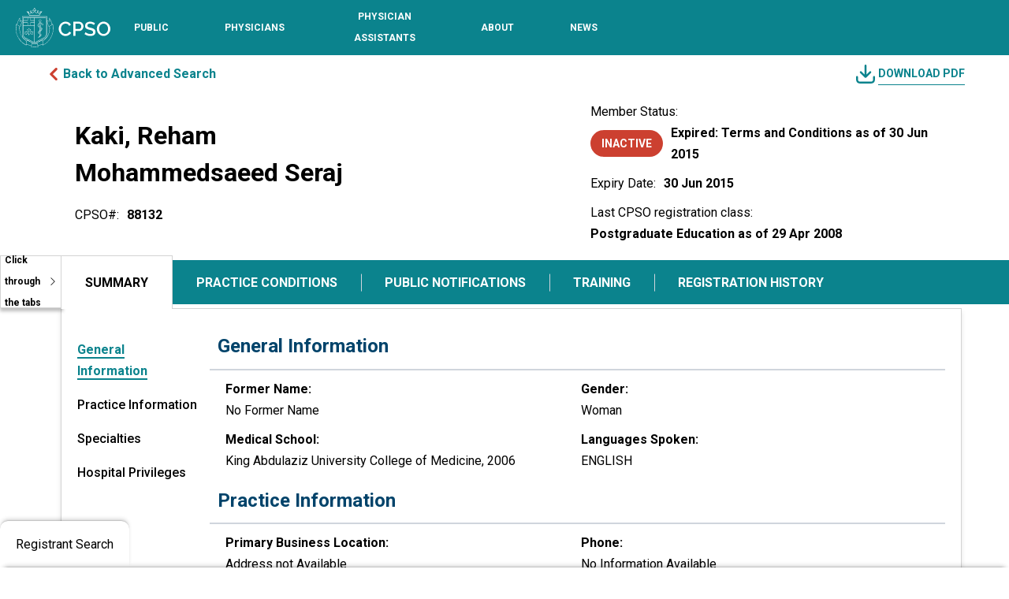

--- FILE ---
content_type: text/html; charset=utf-8
request_url: https://register.cpso.on.ca/physician-info/?cpsonum=88132
body_size: 28620
content:



<!DOCTYPE html>
<html lang="en-US" data-lang="en-US" crm-lang="en-US" dir="ltr" crm-lcid="1033"
	same-site-mode="None">
<head>
		
		<meta charset="utf-8" /><meta name="viewport" content="width=device-width,&#32;initial-scale=1.0" /><meta http-equiv="X-UA-Compatible" content="IE=edge" />
		<script type="text/javascript" >
				
        </script>
	<title>
	
		 &#13;&#10; &#13;&#10;&#13;&#10;&#13;&#10; &#13;&#10;Reham   Mohammedsaeed Seraj Kaki -&#13;&#10;Physician Information&#13;&#10;
		
</title>
		
		<script src="/_portal/4b92d176-dac8-466f-9dcd-c53d6f3e9250/Resources/ResourceManager?lang=en-US"></script>
	
	<script type="text/javascript">
        // Refresh all powerBI Iframes on Login in one Iframe
        window.addEventListener('message', function (event) {
            if (event && event.data && event.data == 'refreshPowerBI') {
                $("iframe.powerbi").each(function () {
                    this.src = this.src;
                });
            }
        });

        // Fix for incorrect viewport width setting in IE 10 on Windows Phone 8.
        if (navigator.userAgent.match(/IEMobile\/10\.0/)) {
            var msViewportStyle = document.createElement("style");
            msViewportStyle.appendChild(document.createTextNode("@-ms-viewport{width:auto!important}"));
            document.getElementsByTagName("head")[0].appendChild(msViewportStyle);
        }
    </script>
		
	
		<link rel="preconnect" href="https://fonts.googleapis.com">
<link rel="preconnect" href="https://fonts.gstatic.com" crossorigin>
<link href="https://fonts.googleapis.com/css2?family=Raleway:ital,wght@0,100..900;1,100..900&display=swap" rel="stylesheet">
		<link href="/bootstrap.min.css" rel="stylesheet" />

		<link href="https://content.powerapps.com/resource/powerappsportal/dist/font-awesome.BootstrapV5.bundle-2ce6efb497.css" onerror="javascript:&#32;var&#32;target&#32;=&#32;event.target;&#32;var&#32;link&#32;=&#32;document.createElement(&#39;link&#39;);&#32;link.crossOrigin&#32;=&#32;target.crossOrigin;&#32;link.href&#32;=&#32;&#39;/dist/font-awesome.BootstrapV5.bundle-2ce6efb497.css&#39;;&#32;link.rel&#32;=&#32;&#39;stylesheet&#39;;&#32;target.insertAdjacentElement(&#39;afterend&#39;,link);" rel="stylesheet" />

				<link href="https://content.powerapps.com/resource/powerappsportal/dist/preform.BootstrapV5.bundle-a79c3ca7cf.css" onerror="javascript:&#32;var&#32;target&#32;=&#32;event.target;&#32;var&#32;link&#32;=&#32;document.createElement(&#39;link&#39;);&#32;link.crossOrigin&#32;=&#32;target.crossOrigin;&#32;link.href&#32;=&#32;&#39;/dist/preform.BootstrapV5.bundle-a79c3ca7cf.css&#39;;&#32;link.rel&#32;=&#32;&#39;stylesheet&#39;;&#32;target.insertAdjacentElement(&#39;afterend&#39;,link);" rel="stylesheet" />


		
			


		
		<link href="/theme.css" rel="stylesheet" />
<link href="/CPSOPRCustom.css" rel="stylesheet" />
<link href="/policyheader.css" rel="stylesheet" />
<link href="/portalbasictheme.css" rel="stylesheet" />

		
		
		
		
		
	
		
		<link href="https://content.powerapps.com/resource/powerappsportal/dist/pwa-style.bundle-55718a4c0d.css" onerror="javascript:&#32;var&#32;target&#32;=&#32;event.target;&#32;var&#32;link&#32;=&#32;document.createElement(&#39;link&#39;);&#32;link.crossOrigin&#32;=&#32;target.crossOrigin;&#32;link.href&#32;=&#32;&#39;/dist/pwa-style.bundle-55718a4c0d.css&#39;;&#32;link.rel&#32;=&#32;&#39;stylesheet&#39;;&#32;target.insertAdjacentElement(&#39;afterend&#39;,link);" rel="stylesheet" />

		</head>
<body data-sitemap-state="/physician-info/:/"
	data-dateformat="M/d/yyyy"
	data-timeformat="h:mm tt"
	data-datetimeformat="M/d/yyyy h:mm tt"
	data-app-path="/"
	data-ckeditor-basepath="/js/BaseHtmlContentDesigner/Libs/msdyncrm_/libs/ckeditor/"
	data-case-deflection-url="/_services/search/4b92d176-dac8-466f-9dcd-c53d6f3e9250">


	
		<link href="https://content.powerapps.com/resource/powerappsportal/dist/pcf-style.bundle-373a0f4982.css" onerror="javascript:&#32;var&#32;target&#32;=&#32;event.target;&#32;var&#32;link&#32;=&#32;document.createElement(&#39;link&#39;);&#32;link.crossOrigin&#32;=&#32;target.crossOrigin;&#32;link.href&#32;=&#32;&#39;/dist/pcf-style.bundle-373a0f4982.css&#39;;&#32;link.rel&#32;=&#32;&#39;stylesheet&#39;;&#32;target.insertAdjacentElement(&#39;afterend&#39;,link);" rel="stylesheet" />

			
	
		

	<div id="offlineNotificationBar" class="displayNone">
		<img alt="web" class="col-3" id="web" onerror="javascript:&#32;var&#32;target&#32;=&#32;event.target;&#32;var&#32;img&#32;=&#32;document.createElement(&#39;img&#39;);&#32;img.src&#32;=&#32;&#39;/css/images/web.png&#39;;&#32;img.alt&#32;=&#32;&#39;web&#39;;&#32;img.id&#32;=&#32;&#39;web&#39;&#32;;&#32;target.insertAdjacentElement(&#39;afterend&#39;,img);&#32;target.remove();" src="https://content.powerapps.com/resource/powerappsportal/img/web.png" />
		<div id="message">You&#8217;re offline. This is a read only version of the page.</div>
		<div id="close" onclick="this.parentElement.style.display='none';"><img alt="close" class="col-3" onerror="javascript:&#32;var&#32;target&#32;=&#32;event.target;&#32;var&#32;img&#32;=&#32;document.createElement(&#39;img&#39;);&#32;img.src&#32;=&#32;&#39;/css/images/close.png&#39;;&#32;img.alt&#32;=&#32;&#39;close&#39;;&#32;img.id&#32;=&#32;&#39;&#39;&#32;;&#32;target.insertAdjacentElement(&#39;afterend&#39;,img);&#32;target.remove();" src="https://content.powerapps.com/resource/powerappsportal/img/close.png" /></div>
	</div>

	

	<script type="text/javascript">
        window.DisableCkEditor = window.DisableCkEditor || {};
		DisableCkEditor.Value = 'False';
    </script>

	<script type="text/javascript">
        var enableOmniChannelWidgetWithSiteCopilot = 'False';
        if (enableOmniChannelWidgetWithSiteCopilot === "True" || enableOmniChannelWidgetWithSiteCopilot === "true") {
            const authUrl = window.location.origin + "/_services/auth/portalusertoken";
            const fetchWithRetries = async (url, options, retries) => {
                try {
                    const authResponse = await fetch(url, options);
                    const token = await authResponse.text();
                    sessionStorage['c2Token'] = token;
                } catch (err) {
                    if (retries === 1) throw err;
                    return await fetchWithRetries(url, options, retries - 1);
                }
            };
            fetchWithRetries(authUrl, { method: "POST" }, 4);
        }
    </script>

	<script type="text/javascript">
		var isPvaBotAuthenticated = sessionStorage['isPvaBotAuthenticated'];
		var isPortalUserLoggedIn = 'False';

        if ((isPvaBotAuthenticated != null || isPvaBotAuthenticated != undefined) && isPvaBotAuthenticated != isPortalUserLoggedIn) {
			sessionStorage['triggerPvaBotSignOut'] = true;
			sessionStorage.removeItem('c2Token');
            sessionStorage.removeItem('directLinetoken');
            sessionStorage.removeItem('conversation_Id');

			sessionStorage.removeItem('bot_c2Token');
			sessionStorage.removeItem('botdirectLinetoken');
            sessionStorage.removeItem('botconversation_Id');
		}
		sessionStorage['isPvaBotAuthenticated'] = isPortalUserLoggedIn;
    </script>

	<script type="text/javascript">
		window["CSPSettings"] = window["CSPSettings"] || {};
		window["CSPSettings"].nonce = '';
        window["FabricConfig"] = window["FabricConfig"] || {};
        window["FabricConfig"].mergeStyles = window["FabricConfig"].mergeStyles || {};
		window["FabricConfig"].mergeStyles.cspSettings = window["CSPSettings"];
        window["Microsoft"] = window["Microsoft"] || {};
		window["Microsoft"].Dynamic365 = {
			Portal: {
				
				User: {
					userName: '',
					firstName: '',
					lastName: '',
					email: '',
					contactId: '',
					userRoles: [],
				},
				
				version: '9.7.9.55',
				type: 'PowerPages_BlankTemplate_V2',
				id: '9afeb8b7-e682-4715-aef7-4971dc26e808', 
				geo: 'CAN', 
				tenant: 'cdf83a30-c919-4d15-a66f-0256c37ede9c', 
				correlationId: '815370b9-acfa-4708-a1d2-4b5635371987',
                orgEnvironmentId: 'f7df2e3e-d410-e8fc-85da-d3fbfccbcdf5',
                orgId: '0787d969-a513-ef11-9f85-6045bd5bd0f4',
                portalProductionOrTrialType: 'Production',
                isTelemetryEnabled: 'True',
                InstrumentationSettings: {
                    instrumentationKey: '197418c5cb8c4426b201f9db2e87b914-87887378-2790-49b0-9295-51f43b6204b1-7172',
                    collectorEndpoint: 'https://us-mobile.events.data.microsoft.com/OneCollector/1.0/'
                },
                timerProfileForBatching: 'NEAR_REAL_TIME',
                activeLanguages: ["en-US"],
                isClientApiEnabled: 'True'
            }
        };

		window["Microsoft"].Dynamic365.Portal.onPagesClientApiReady = (callback) => {
			return new Promise((resolve, reject) => {
				let isComplete = false;
				let timeoutId;
				const timeoutInterval = 10000;
		
				function handleReady() {
					if (!isComplete && window.$pages) {
						isComplete = true;
						clearTimeout(timeoutId);
						try {
							if (typeof callback === "function") {
								callback(window.$pages);
							}
						} catch (e) {
							console.error("onPagesClientApiReady callback error:", e);
						}
						resolve(window.$pages); // should we reject if callback throws an error
					}
				}
		
				if (window.$pages) {
					handleReady();
					return;
				}
		
				function sdkListener() {
					handleReady();
					window.removeEventListener('pagesSDKInitialized', sdkListener);
				}
		
				window.addEventListener('pagesSDKInitialized', sdkListener);
		
				timeoutId = setTimeout(() => {
					if (!isComplete) {
						window.removeEventListener('pagesSDKInitialized', sdkListener);
						if (window.$pages) {
							handleReady();
						} else {
							isComplete = true;
							reject(new Error('window.$pages not available.'));
						}
					}
				}, timeoutInterval);
			});
		};

        // Mark request not cacheable if Dynamics365PortalAnalytics cookie is being refreshed by the server or if the cookie in request header is invalid
		

        // For client side telemetry intializing Dynamics365PortalAnalytics cookie object
		
        window["Microsoft"].Dynamic365.Portal.dynamics365PortalAnalytics = 'Nb4s1-I0ezuaM1htloJLNJ3kHQ23t56ypDlc7BQEHtEDKfq1VMSHg7qjefLBiDLqupR89S22ODwjZrHgiuEkqdyix8ksT6K8rYRJZO6mRkbwAo4PhfM0U5URjylep1M4CwSzwgMnU_WiictsGstcKA2'; // CodeQL [SM00430] False Positive: only alphanumeric chars allowed, for non-alphanumeric char it will return INVALID_CHARACTERS_IN_COOKIE 
		

	</script>
	
	<script type="text/javascript">

		
    </script>

	
		<script type="text/javascript">
    (function(c,l,a,r,i,t,y){
        c[a]=c[a]||function(){(c[a].q=c[a].q||[]).push(arguments)};
        t=l.createElement(r);t.async=1;t.src="https://www.clarity.ms/tag/"+i;
        y=l.getElementsByTagName(r)[0];y.parentNode.insertBefore(t,y);
    })(window, document, "clarity", "script", "oz3keml79t");
</script>

<link async="async" href="https://fonts.googleapis.com/css?family=Raleway:400,400i,700|Roboto:400,400i,700"  rel="stylesheet">
<link href="https://fonts.googleapis.com/icon?family=Material+Icons" rel="stylesheet">
<script src="https://code.jquery.com/jquery-3.2.1.js">
</script>
<!-- Google tag (gtag.js) --> 
<script async src="https://www.googletagmanager.com/gtag/js?id=G-ZRCCDF4GCQ"></script>
<script>   
	window.dataLayer = window.dataLayer || [];   
	function gtag(){dataLayer.push(arguments);}
	gtag('js', new Date());
	gtag('config', 'G-ZRCCDF4GCQ');
</script>
<script>
    jQuery(document).ready(function () {
        /*ALL PAGES*/
        SetupDesktopNavigation();
    });


    function SetupDesktopNavigation() {

        var activeNav = {};

        jQuery('#m_nav_btn').on('click', function (e) {
            e.preventDefault();
            $('#m_nav_btn').attr('aria-expanded', 'true');
            jQuery('body,html').addClass('disable_overflow');
            jQuery('.header_navigation_container').addClass('open');

            $(".header_navigation_container").find('button, [href], input, select, textarea, [tabindex]:not([tabindex="-1"])').filter(":visible").first().focus();

            $('.header_logo_container')[0].inert = true
            $('.header_mobile_nav_btn_container')[0].inert = true
            $('.header_search_login_container')[0].inert = true
            $('.header_mobile_search_btn_container')[0].inert = true
            // $('.header_navigation_container')[0].inert = true
            $('.header_mobile_search_overlay')[0].inert = true
            $('#content')[0].inert = true
            $('footer')[0].inert = true
            $('.skiptocontent')[0].inert = true
            $('.back_to_top_button')[0].inert = true
        });

        jQuery('.mobile_navigation_close').on('click', function (e) {
            e.preventDefault();
            jQuery('body,html').removeClass('disable_overflow');
            jQuery('.header_navigation_container').removeClass('open');

            $('.header_logo_container')[0].inert = false
            $('.header_mobile_nav_btn_container')[0].inert = false
            $('.header_search_login_container')[0].inert = false
            $('.header_mobile_search_btn_container')[0].inert = false
            // $('.header_navigation_container')[0].inert = false
            $('.header_mobile_search_overlay')[0].inert = false
            $('#content')[0].inert = false
            $('footer')[0].inert = false
            $('.skiptocontent')[0].inert = false
            $('.back_to_top_button')[0].inert = false

            if ($(activeNav.el)) {
                $(activeNav.toggle).attr("aria-expanded", "false");
                $(activeNav.el).removeClass('open');

                if ($(window).width() <= 850) {
                    $('.header_navigation_container').removeClass('disable_overflow');
                    $(activeNav.el).find(".navigation_megamenu_container").removeClass('open');
                }

                activeNav = {};
            }

            $('#m_nav_btn').focus();
            $('#m_nav_btn').attr('aria-expanded', 'false');
        });

        jQuery('.header_navigation_container nav ul li .nav-toggle').on('click', function (e) {
            e.preventDefault();

            if ($(this).parent("li").hasClass("open")) {
                $(activeNav.toggle).attr("aria-expanded", "false");
                $(activeNav.el).removeClass('open');
                activeNav = {};
            } else {
                activeNav.toggle = $(this);
                activeNav.el = $(activeNav.toggle).parent("li");
                activeNav.group = $(activeNav.el).find(".navigation_megamenu_container");

                $(activeNav.toggle).attr("aria-expanded", "true");
                $(activeNav.el).addClass('open');

                if ($(window).width() <= 850) {
                    $('.header_navigation_container').addClass('disable_overflow');
                    $(activeNav.group).addClass('open');
                    $(activeNav.group).find('button, [href], input, select, textarea, [tabindex]:not([tabindex="-1"])').filter(":visible").first().focus();
                }

                activeNav.children = $(activeNav.group).find('button, [href], input, select, textarea, [tabindex]:not([tabindex="-1"])').filter(":visible");
            }
        });

        jQuery('.header_navigation_container nav ul li.has-child').on('mouseenter', function (e) {
            e.preventDefault();

            if ($(window).width() <= 850) {
                return
            } else {
                activeNav.toggle = $(this).find('.nav-toggle');
                activeNav.el = $(this);
                activeNav.group = $(activeNav.el).find(".navigation_megamenu_container");

                $(activeNav.toggle).attr("aria-expanded", "true");
                $(activeNav.el).addClass('open');

                activeNav.children = $(activeNav.group).find('button, [href], input, select, textarea, [tabindex]:not([tabindex="-1"])').filter(":visible");
            }

        });

        jQuery('.header_navigation_container nav ul li.has-child').on('mouseleave', function (e) {
            if ($(window).width() <= 850) {
                return
            } else {
                if ($(this).hasClass("open")) {
                    $(activeNav.toggle).attr("aria-expanded", "false");
                    $(activeNav.el).removeClass('open');
                    activeNav = {};
                }
            }
        });

        // MOBILE BAKC BUTTON
        jQuery('.mobile_navigation_back').on('click', function (e) {
            $(activeNav.toggle).attr("aria-expanded", "false");
            $(activeNav.el).removeClass('open');

            $('.header_navigation_container').removeClass('disable_overflow');
            $(activeNav.group).removeClass('open');

            $(activeNav.toggle).focus();
            activeNav = {};

        });

        // CLOSE NAV ON ESC PRESS IF OPEN
        jQuery(document).on('keyup', function (e) {
            if (e.keyCode === 27) {
                if (activeNav.el) {
                    $(activeNav.toggle).attr("aria-expanded", "false");
                    $(activeNav.el).removeClass('open');

                    if ($(document.activeElement).is(":hidden") || $(window).width() <= 850) {
                        $(activeNav.toggle).focus();
                    }

                    if ($(window).width() <= 850) {
                        $('.header_navigation_container').removeClass('disable_overflow');
                        $(activeNav.group).removeClass('open');
                    }

                    activeNav = {};
                } else if (!activeNav.el && $('.header_navigation_container').is('.open') && $(window).width() <= 850) {
                    $('.mobile_navigation_close').click();
                }
            }
        });

        // CLOSE NAV FROM TABBING OUT
        $(".header_navigation_container nav ul li").on('focusout', function (e) {
            if ($(window).width() <= 850) {
                return;
            }
            if (activeNav.children && !activeNav.el[0].contains(e.relatedTarget)) {
                $(activeNav.toggle).attr("aria-expanded", "false");
                $(activeNav.el).removeClass('open');
                activeNav = {};
            }
        });

        // SKIP CONTACT REPEATED
        $('.navigation_megamenu_container a.skippastcontent').click(function (e) {
            var el = $(this).attr('href');
            $(el).attr('tabindex', '-1');
            if ($(el).find('a').length > 0) {
                $(el).find('a').first().focus();
            } else if ($(el).children().length > 0) {
                $(el).focus();
            } else {
                $(activeNav.toggle).attr("aria-expanded", "false");
                $(activeNav.el).removeClass('open');
                $(activeNav.el).focus();
                activeNav = {};
            }
        });

    }
</script>
<a class="skiptocontent" href="#content">
    skip to content
</a>
<header id="siteheader" class="header-main" style="background-color: #0B838D;">
    
        
    <div id="browser_compatibility_alert" class="alert_message_container hidden" aria-label="Important Message">
        <span>
    It looks like you're using an older version of your browser. Unfortunately, this version is not compatible with our website. To ensure the best experience, please update your browser to the latest version. If you experience any difficulties, please contact 416-967-2603 or email <a href="/cdn-cgi/l/email-protection#2c4a4949484e4d4f476c4f5c5f43024342024f4d" style="color:#fff;font-weight: bold;font-size: 12px;"><span class="__cf_email__" data-cfemail="482e2d2d2c2a292b23082b383b27662726662b29">[email&#160;protected]</span></a>.
</span>
    </div>
    <div class="container-fluid no_padding no_margin header_container">
        <div class="header_main">

            <!-- ### LOGO ### -->
            <div class="header_logo_container">
                <a href="https://www.cpso.on.ca/en/"><img src="https://www.cpso.on.ca/Content/Images/site/CPSO_Logo_white.svg"
                        alt="CPSO - Go to Homepage"></a>
            </div>
            <!-- ### LOGO - END ### -->
            <!-- ### NAVIGATION ### -->
            <div class="header_navigation_container" tabindex="-1">


                <!-- ### MOBILE NAV MENU HEADER WITH CLOSE BUTTON ### -->
                <div class="mobile_navigation_header show_mobile">
                    <button type="button" class="mobile_navigation_close" aria-label="Close navigation"><span
                            class="material-icons"></span></button>
                </div>
                <!-- ### MOBILE NAV MENU HEADER WITH CLOSE BUTTON - END ### -->
                <!-- ### MAIN NAVIGATION ### -->
                <nav class="main_navigation" aria-label="Primary navigation">

                    <ul>

                        <li class="has-child">
                            <!-- ### TOP LEVEL LINK WITH BTN TO SHOW SUBLEVEL ON MOBILE ### -->
                            <!-- Combined link for top-level navigation -->
                            <a href="https://www.cpso.on.ca/en/Public" class="top_level" aria-label="Public section, toggle sub-navigation">
                                <span>Public</span>
                            </a>
                            <button type="button" aria-haspopup="true" class="nav-toggle" aria-expanded="false"
                                    aria-label="Toggle sub-navigation options for Public"></button>
                            <!-- ### SUBLEVEL / MOBILE SUB LEVEL MENU ### -->
                            <div class="container-fluid navigation_megamenu_container" tabindex="-1" role="region"
                                aria-label="Sub-navigation for Public">

                                <div class="container navigation_megamenu_container_inner">

                                    <!-- ### MOBILE MENU HEADER WITH BACK AND CLOSE BUTTON ### -->
                                    <div class="mobile_navigation_header show_mobile">
                                        <button type="button" class="mobile_navigation_back"
                                            aria-label="Go back to main navigation"><span
                                                class="material-icons"></span></button>
                                        <div class="mobile_navigation_header_text">
                                            <!-- Combined link with descriptive aria-label, removed redundant parts -->
                                            <a href="#" aria-label="Navigate to the Public section">
                                                <span>Public</span>
                                            </a>
                                        </div>
                                        <button type="submit" class="mobile_navigation_close"
                                            aria-label="Close navigation"><span class="material-icons"></span></button>
                                    </div>
                                    <!-- ### MOBILE MENU HEADER WITH BACK AND CLOSE BUTTON - END ### -->
                                    <!-- ### MENU LINKS ### -->
                                    <div class="row no-gutters">

                                        <div class="col contact_us_column">
                                            <div><a class="skippastcontent" href="#Public-firstCol">Skip contact
                                                    information</a></div>

                                            <a href="https://www.cpso.on.ca/contact-us" class="top_level">Contact Us</a>

                                            <strong>Hours of Operation</strong><br>
                                            Monday - Friday, 8 a.m. - 5 p.m.<br>
                                            416-967-2600

                                            <br><br>

                                            <strong>Address</strong><br>
                                            College of Physicians and<br>
                                            Surgeons of Ontario<br>
                                            80 College Street<br>
                                            Toronto, Ontario M5G 2E2

                                            <br><br>

                                            <div class="socialmedia">
                                                <a href="https://twitter.com/cpso_ca" target="_blank"><img
                                                        src="https://www.cpso.on.ca/Content/Images/site/footer_x.svg"
                                                        alt="Twitter" class="twitterico"></a>
                                                <a href="https://www.facebook.com/pages/College-of-Physicians-and-Surgeons-of-Ontario/144601285573797"
                                                    target="_blank"><img
                                                        src="https://www.cpso.on.ca/Content/Images/site/footer_facebook.svg"
                                                        alt="Facebook" class="facebookico"></a>
                                                <a href="https://www.linkedin.com/company/thecpso" target="_blank"><img
                                                        src="https://www.cpso.on.ca/Content/Images/site/linkedin.svg"
                                                        alt="LinkedIn" class="linkedinico"></a>
                                                <a href="https://www.youtube.com/user/theCpso" target="_blank"><img
                                                        src="https://www.cpso.on.ca/Content/Images/site/youtube.svg"
                                                        alt="Youtube" class="youtubeico"></a>
                                                <a href="https://www.instagram.com/cpso_ca/" target="_blank"><img
                                                        src="https://www.cpso.on.ca/Content/Images/site/footer_insta.svg"
                                                        alt="Instagram" class="instaico"></a>

                                            </div>

                                        </div>


                                        <div class="col links_column" id="Public-firstCol">

                                            <a href="https://www.cpso.on.ca/en/Public/Services" class="top_level">Services</a>
                                            <ul>
                                                <li>
                                                    <a href="/"
                                                        >Physician Register</a>
                                                </li>
                                                <li>
                                                    <a href="https://www.cpso.on.ca/en/Public/Services/Complaints-and-Concerns">Complaints and
                                                        Concerns</a>
                                                </li>
                                                <li>
                                                    <a href="https://www.cpso.on.ca/en/Public/Services/Funding-for-Therapy-and-Counselling">Funding
                                                        for Therapy and Counselling</a>
                                                </li>
                                                <li>
                                                    <a href="https://www.cpso.on.ca/en/Public/Services/Patient-Help-Centre">Patient &amp;
                                                        Public Help Centre</a>
                                                </li>
                                            </ul>

                                        </div>



                                        <div class="col links_column">
                                            <a href="https://www.cpso.on.ca/en/Public/Public-Information" class="top_level" alt="Public-Information">Public
                                                Information</a>
                                            <ul>
                                                <li>
                                                    <a href="https://www.cpso.on.ca/en/Public/Public-Information/You-and-Your-Doctor">You and
                                                        Your Doctor</a>
                                                </li>
                                                <li>
                                                    <a href="https://www.cpso.on.ca/en/Public/Public-Information/Compliment-a-physician">Compliment
                                                        a Physician</a>
                                                </li>
                                                <li>
                                                    <a
                                                        href="https://www.cpso.on.ca/en/Public/Public-Information/Navigating-the-Health-System">Navigating
                                                        the Health System — A Guide for Patients and Caregivers</a>
                                                </li>
                                                <li>
                                                    <a
                                                        href="https://www.cpso.on.ca/en/Physicians/Policies-Guidance/Policies">Policies</a>
                                                </li>
                                                <li>
                                                    <a href="https://clinics.cpso.on.ca/" target="_blank">Clinic
                                                        Inspections</a>
                                                </li>
                                                <li>
                                                    <a href="https://www.cpso.on.ca/en/Public/Public-Information/Unregistered-Practitioners">Unregistered
                                                        Practitioners</a>
                                                </li>
                                                <li>
                                                    <a href="https://www.cpso.on.ca/en/Public/Public-Information/Public-Engagement" alt="Public-Engagement">Public
                                                        Engagement</a>
                                                </li>
                                            </ul>
                                        </div>




                                        <div class="access_top_level_page show_mobile"><a href="https://www.cpso.on.ca/en/Public" alt="Public-Homepage">Public
                                                Homepage</a></div>

                                    </div>
                                    <!-- ### MENU LINKS - END ### -->

                                </div>

                            </div>
                            <!-- ### SUBLEVEL / MOBILE SUB LEVEL MENU - END ### -->
                            <!-- ### TOP LEVEL LINK WITH BTN TO SHOW SUBLEVEL ON MOBILE - END ### -->
                        </li>
                        <li class="has-child">
                            <!-- ### TOP LEVEL LINK WITH BTN TO SHOW SUBLEVEL ON MOBILE ### -->
                            <a href="https://www.cpso.on.ca/en/Physicians" class="top_level"><span>Physicians</span></a>
                            <button type="button" aria-haspopup="true" class="nav-toggle" aria-expanded="true"
                                aria-label="Toggle sub-navigation options for Physicians"></button>
                            <!-- ### SUBLEVEL / MOBILE SUB LEVEL MENU ### -->
                            <div class="container-fluid navigation_megamenu_container" tabindex="-1" role="region"
                                aria-label="Sub-navigation for Physicians">

                                <div class="container navigation_megamenu_container_inner">

                                    <!-- ### MOBILE MENU HEADER WITH BACK AND CLOSE BUTTON ### -->
                                    <div class="mobile_navigation_header show_mobile">
                                        <button type="button" class="mobile_navigation_back"
                                            aria-label="Go back to main navigation"><span
                                                class="material-icons"></span></button>
                                        <div class="mobile_navigation_header_text">
                                            <a href="#">Physicians</a>
                                        </div>
                                        <button type="submit" class="mobile_navigation_close"
                                            aria-label="Close navigation"><span class="material-icons"></span></button>
                                    </div>
                                    <!-- ### MOBILE MENU HEADER WITH BACK AND CLOSE BUTTON - END ### -->
                                    <!-- ### MENU LINKS ### -->
                                    <div class="row no-gutters">

                                        <div class="col contact_us_column">
                                            <div><a class="skippastcontent" href="#Physicians-firstCol">Skip contact
                                                    information</a></div>

                                            <a href="https://www.cpso.on.ca/contact-us" class="top_level">Contact Us</a>

                                            <strong>Hours of Operation</strong><br>
                                            Monday - Friday, 8 a.m. - 5 p.m.<br>
                                            416-967-2600

                                            <br><br>

                                            <strong>Address</strong><br>
                                            College of Physicians and<br>
                                            Surgeons of Ontario<br>
                                            80 College Street<br>
                                            Toronto, Ontario M5G 2E2

                                            <br><br>

                                            <div class="socialmedia">
                                                <a href="https://twitter.com/cpso_ca" target="_blank"><img
                                                        src="https://www.cpso.on.ca/Content/Images/site/footer_x.svg"
                                                        alt="Twitter" class="twitterico"></a>
                                                <a href="https://www.facebook.com/pages/College-of-Physicians-and-Surgeons-of-Ontario/144601285573797"
                                                    target="_blank"><img
                                                        src="https://www.cpso.on.ca/Content/Images/site/footer_facebook.svg"
                                                        alt="Facebook" class="facebookico"></a>
                                                <a href="https://www.linkedin.com/company/thecpso" target="_blank"><img
                                                        src="https://www.cpso.on.ca/Content/Images/site/linkedin.svg"
                                                        alt="LinkedIn" class="linkedinico"></a>
                                                <a href="https://www.youtube.com/user/theCpso" target="_blank"><img
                                                        src="https://www.cpso.on.ca/Content/Images/site/youtube.svg"
                                                        alt="Youtube" class="youtubeico"></a>
                                                <a href="https://www.instagram.com/cpso_ca/" target="_blank"><img
                                                        src="https://www.cpso.on.ca/Content/Images/site/footer_insta.svg"
                                                        alt="Instagram" class="instaico"></a>

                                            </div>

                                        </div>


                                        <div class="col links_column" id="Physicians-firstCol">

                                            <a href="https://www.cpso.on.ca/en/Physicians/Registration" class="top_level">Registration and New
                                                Members</a>
                                            <ul>
                                            </ul>
                                            <a href="https://www.cpso.on.ca/en/Physicians/Policies-Guidance" class="top_level">Policies &amp;
                                                Guidance</a>
                                            <ul>
                                            </ul>

                                        </div>



                                        <div class="col links_column">
                                            <a href="https://www.cpso.on.ca/en/Physicians/Your-Practice" class="top_level">Your Practice</a>
                                            <ul>
                                                <li>
                                                    <a
                                                        href="https://www.cpso.on.ca/en/Physicians/Your-Practice/Registration-Renewals-and-Incorporation">Registration
                                                        Renewals and Incorporation</a>
                                                </li>
                                                <li>
                                                    <a href="https://www.cpso.on.ca/en/Physicians/Your-Practice/Membership-Services">Membership
                                                        Services</a>
                                                </li>
                                                <li>
                                                    <a href="https://www.cpso.on.ca/en/Physicians/Your-Practice/Quality-Improvement-Program">Quality
                                                        Improvement Program </a>
                                                </li>
                                                <li>
                                                    <a href="https://www.cpso.on.ca/en/Physicians/Your-Practice/Quality-Management">Quality
                                                        Management &amp; CPD</a>
                                                </li>
                                                <li>
                                                    <a href="https://www.cpso.on.ca/en/Physicians/Your-Practice/Accreditation-Programs">Independent
                                                        and Out-of-Hospital Health Facilities</a>
                                                </li>
                                                <li>
                                                    <a href="https://www.cpso.on.ca/en/Physicians/Your-Practice/Physician-Advisory-Services">Physician
                                                        Advisory Services</a>
                                                </li>
                                                <li>
                                                    <a
                                                        href="https://www.cpso.on.ca/en/Physicians/Your-Practice/Equity-Diversity-and-Inclusion">Equity,
                                                        Diversity and Inclusion</a>
                                                </li>
                                            </ul>
                                        </div>




                                        <div class="access_top_level_page show_mobile"><a
                                                href="https://www.cpso.on.ca/en/Physicians">Physicians Homepage</a></div>

                                    </div>
                                    <!-- ### MENU LINKS - END ### -->

                                </div>

                            </div>
                            <!-- ### SUBLEVEL / MOBILE SUB LEVEL MENU - END ### -->
                            <!-- ### TOP LEVEL LINK WITH BTN TO SHOW SUBLEVEL ON MOBILE - END ### -->
                        </li>
                        <li class="has-child">
                            <!-- ### TOP LEVEL LINK WITH BTN TO SHOW SUBLEVEL ON MOBILE ### -->
                            <a href="https://www.cpso.on.ca/en/Physician-Assistants" class="top_level"><span>Physician Assistants</span></a>
                            <button type="button" aria-haspopup="true" class="nav-toggle" aria-expanded="false" aria-label="Toggle sub-navigation options for Physician Assistants"></button>
                            <!-- ### SUBLEVEL / MOBILE SUB LEVEL MENU ### -->
                            <div class="container-fluid navigation_megamenu_container" tabindex="-1" role="region" aria-label="Sub-navigation for Physician Assistants">

                                <div class="container navigation_megamenu_container_inner">

                                    <!-- ### MOBILE MENU HEADER WITH BACK AND CLOSE BUTTON ### -->
                                    <div class="mobile_navigation_header show_mobile">
                                        <button type="button" class="mobile_navigation_back" aria-label="Go back to main navigation">
                                            <span role="img" class="material-icons" aria-hidden="true"></span>
                                        </button>
                                        <div class="mobile_navigation_header_text">
                                            <a href="#">Physician Assistants</a>
                                        </div>
                                        <button type="submit" class="mobile_navigation_close" aria-label="Close navigation">
                                            <span role="img" class="material-icons" aria-hidden="true"></span>
                                        </button>
                                    </div>
                                    <!-- ### MOBILE MENU HEADER WITH BACK AND CLOSE BUTTON - END ### -->
                                    <!-- ### MENU LINKS ### -->
                                    <div class="row no-gutters">

                                        <div class="col contact_us_column">
                                            <div><a class="skippastcontent" href="#PhysicianAssistants-firstCol">Skip contact information</a></div>

                                            <a href="https://www.cpso.on.ca/contact-us" class="top_level">Contact Us</a>

                                                <strong>Hours of Operation</strong><br>
                                                Monday - Friday, 8 a.m. - 5 p.m.<br>
                                                416-967-2600

                                                <br><br>

                                                <strong>Address</strong><br>
                                                College of Physicians and<br>
                                                Surgeons of Ontario<br>
                                                80 College Street<br>
                                                Toronto, Ontario M5G 2E2

                                                <br><br>

                                                <div class="socialmedia">
                                                    <a href="https://twitter.com/cpso_ca" target="_blank"><img src="https://www.cpso.on.ca/Content/Images/site/footer_x.svg" alt="X" class="twitterico"></a>
                                <a href="https://www.facebook.com/pages/College-of-Physicians-and-Surgeons-of-Ontario/144601285573797" target="_blank"><img src="https://www.cpso.on.ca/Content/Images/site/footer_facebook.svg" alt="Facebook" class="facebookico"></a>
                                <a href="https://www.linkedin.com/company/thecpso" target="_blank"><img src="https://www.cpso.on.ca/Content/Images/site/linkedin.svg" alt="LinkedIn" class="linkedinico"></a>
                                <a href="https://www.youtube.com/user/theCpso" target="_blank"><img src="https://www.cpso.on.ca/Content/Images/site/youtube.svg" alt="Youtube" class="youtubeico"></a>
                                <a href="https://www.instagram.com/cpso_ca/" target="_blank"><img src="https://www.cpso.on.ca/Content/Images/site/footer_insta.svg" alt="Instagram" class="instaico"></a>

                                                </div>

                                        </div>


                                        <div class="col links_column" id="PhysicianAssistants-firstCol">

                                                <a href="https://www.cpso.on.ca/en/Physician-Assistants/Regulation-of-PAs" class="top_level">Regulation of Physician Assistants</a>
                <ul>
                </ul>
                                                <a href="https://www.cpso.on.ca/en/Physician-Assistants/Delegation-to-PAs" class="top_level">Delegation to Physician Assistants</a>
                <ul>
                </ul>
                                                <a href="https://www.cpso.on.ca/en/Physician-Assistants/PA-Registration" class="top_level">Physician Assistant Registration</a>
                <ul>
                </ul>
                                                <a href="https://www.cpso.on.ca/en/Physician-Assistants/Being-a-CPSO-Registrant" class="top_level">Being a CPSO Registrant</a>
                <ul>
                </ul>

                                        </div>







                                        <div class="access_top_level_page show_mobile"><a href="https://www.cpso.on.ca/en/Physician-Assistants">Physician Assistants Homepage</a></div>

                                    </div>
                                    <!-- ### MENU LINKS - END ### -->

                                </div>

                            </div>
                            <!-- ### SUBLEVEL / MOBILE SUB LEVEL MENU - END ### -->
                            <!-- ### TOP LEVEL LINK WITH BTN TO SHOW SUBLEVEL ON MOBILE - END ### -->
                        </li>
                        <li class="has-child">
                            <!-- ### TOP LEVEL LINK WITH BTN TO SHOW SUBLEVEL ON MOBILE ### -->
                            <a href="https://www.cpso.on.ca/en/About" class="top_level"><span>About</span></a>
                            <button type="button" aria-haspopup="true" class="nav-toggle" aria-expanded="false"
                                aria-label="Toggle sub-navigation options for About"></button>
                            <!-- ### SUBLEVEL / MOBILE SUB LEVEL MENU ### -->
                            <div class="container-fluid navigation_megamenu_container" tabindex="-1" role="region"
                                aria-label="Sub-navigation for About">

                                <div class="container navigation_megamenu_container_inner">

                                    <!-- ### MOBILE MENU HEADER WITH BACK AND CLOSE BUTTON ### -->
                                    <div class="mobile_navigation_header show_mobile">
                                        <button type="button" class="mobile_navigation_back"
                                            aria-label="Go back to main navigation"><span
                                                class="material-icons"></span></button>
                                        <div class="mobile_navigation_header_text">
                                            <a href="#">About</a>
                                        </div>
                                        <button type="submit" class="mobile_navigation_close"
                                            aria-label="Close navigation"><span class="material-icons"></span></button>
                                    </div>
                                    <!-- ### MOBILE MENU HEADER WITH BACK AND CLOSE BUTTON - END ### -->
                                    <!-- ### MENU LINKS ### -->
                                    <div class="row no-gutters">

                                        <div class="col contact_us_column">
                                            <div><a class="skippastcontent" href="#About-firstCol">Skip contact
                                                    information</a></div>

                                            <a href="https://www.cpso.on.ca/contact-us" class="top_level">Contact Us</a>

                                            <strong>Hours of Operation</strong><br>
                                            Monday - Friday, 8 a.m. - 5 p.m.<br>
                                            416-967-2600

                                            <br><br>

                                            <strong>Address</strong><br>
                                            College of Physicians and<br>
                                            Surgeons of Ontario<br>
                                            80 College Street<br>
                                            Toronto, Ontario M5G 2E2

                                            <br><br>

                                            <div class="socialmedia">
                                                <a href="https://twitter.com/cpso_ca" target="_blank"><img
                                                        src="https://www.cpso.on.ca/Content/Images/site/footer_x.svg"
                                                        alt="Twitter" class="twitterico"></a>
                                                <a href="https://www.facebook.com/pages/College-of-Physicians-and-Surgeons-of-Ontario/144601285573797"
                                                    target="_blank"><img
                                                        src="https://www.cpso.on.ca/Content/Images/site/footer_facebook.svg"
                                                        alt="Facebook" class="facebookico"></a>
                                                <a href="https://www.linkedin.com/company/thecpso" target="_blank"><img
                                                        src="https://www.cpso.on.ca/Content/Images/site/linkedin.svg"
                                                        alt="LinkedIn" class="linkedinico"></a>
                                                <a href="https://www.youtube.com/user/theCpso" target="_blank"><img
                                                        src="https://www.cpso.on.ca/Content/Images/site/youtube.svg"
                                                        alt="Youtube" class="youtubeico"></a>
                                                <a href="https://www.instagram.com/cpso_ca/" target="_blank"><img
                                                        src="https://www.cpso.on.ca/Content/Images/site/footer_insta.svg"
                                                        alt="Instagram" class="instaico"></a>

                                            </div>

                                        </div>


                                        <div class="col links_column" id="About-firstCol">

                                            <a href="https://www.cpso.on.ca/en/About/What-we-do" class="top_level">What we do</a>
                                            <ul>
                                            </ul>
                                            <a href="https://www.cpso.on.ca/en/About/Board-of-Directors" class="top_level">Board of Directors</a>
                                            <ul>
                                            </ul>
                                            <a href="https://www.cpso.on.ca/en/About/College-Leadership" class="top_level">College
                                                Leadership</a>
                                            <ul>
                                            </ul>
                                            <a href="https://www.cpso.on.ca/en/About/Committees" class="top_level">Committees</a>
                                            <ul>
                                            </ul>

                                        </div>



                                        <div class="col links_column">
                                            <a href="https://www.cpso.on.ca/en/Physicians/Your-Practice/Equity-Diversity-and-Inclusion"
                                                class="top_level">Equity, Diversity and Inclusion</a>
                                            <ul>
                                            </ul>
                                            <a href="https://www.cpso.on.ca/en/About/Get-Involved-with-CPSO" class="top_level">Get Involved
                                                with the CPSO</a>
                                            <ul>
                                                <li>
                                                    <a href="https://www.cpso.on.ca/en/About/Get-Involved-with-CPSO/Career-Opportunities">Career
                                                        Opportunities</a>
                                                </li>
                                            </ul>
                                        </div>



                                        <div class="col links_column">
                                            <a href="https://www.cpso.on.ca/en/About/Legislation-By-Laws" class="top_level">Legislation &amp;
                                                By-Laws</a>
                                            <ul>
                                            </ul>
                                            <a href="https://www.cpso.on.ca/en/About/Privacy,-Accessibility-Human-Rights-Codes"
                                                class="top_level">Privacy, Accessibility &amp; Human Rights Codes</a>
                                            <ul>
                                            </ul>
                                        </div>

                                        <div class="access_top_level_page show_mobile"><a href="https://www.cpso.on.ca/en/About">About
                                                Homepage</a></div>

                                    </div>
                                    <!-- ### MENU LINKS - END ### -->

                                </div>

                            </div>
                            <!-- ### SUBLEVEL / MOBILE SUB LEVEL MENU - END ### -->
                            <!-- ### TOP LEVEL LINK WITH BTN TO SHOW SUBLEVEL ON MOBILE - END ### -->
                        </li>
                        <li class="has-child">
                            <!-- ### TOP LEVEL LINK WITH BTN TO SHOW SUBLEVEL ON MOBILE ### -->
                            <a href="https://www.cpso.on.ca/en/News" class="top_level"><span>News</span></a>
                            <button type="button" aria-haspopup="true" class="nav-toggle" aria-expanded="false" aria-label="Toggle sub-navigation options for News"></button>
                            <!-- ### SUBLEVEL / MOBILE SUB LEVEL MENU ### -->
                            <div class="container-fluid navigation_megamenu_container" tabindex="-1" role="region" aria-label="Sub-navigation for News">

                                <div class="container navigation_megamenu_container_inner">

                                    <!-- ### MOBILE MENU HEADER WITH BACK AND CLOSE BUTTON ### -->
                                    <div class="mobile_navigation_header show_mobile">
                                        <button type="button" class="mobile_navigation_back" aria-label="Go back to main navigation">
                                            <span role="img" class="material-icons" aria-hidden="true"></span>
                                        </button>
                                        <div class="mobile_navigation_header_text">
                                            <a href="#">News</a>
                                        </div>
                                        <button type="submit" class="mobile_navigation_close" aria-label="Close navigation">
                                            <span role="img" class="material-icons" aria-hidden="true"></span>
                                        </button>
                                    </div>
                                    <!-- ### MOBILE MENU HEADER WITH BACK AND CLOSE BUTTON - END ### -->
                                    <!-- ### MENU LINKS ### -->
                                    <div class="row no-gutters">

                                        <div class="col contact_us_column">
                                            <div><a class="skippastcontent" href="#News-firstCol">Skip contact information</a></div>

                                            <a href="https://www.cpso.on.ca/contact-us" class="top_level">Contact Us</a>

                                                <strong>Hours of Operation</strong><br>
                                                Monday - Friday, 8 a.m. - 5 p.m.<br>
                                                416-967-2600

                                                <br><br>

                                                <strong>Address</strong><br>
                                                College of Physicians and<br>
                                                Surgeons of Ontario<br>
                                                80 College Street<br>
                                                Toronto, Ontario M5G 2E2

                                                <br><br>

                                                <div class="socialmedia">
                                                    <a href="https://twitter.com/cpso_ca" target="_blank"><img src="https://www.cpso.on.ca/Content/Images/site/footer_x.svg" alt="X" class="twitterico"></a>
                                <a href="https://www.facebook.com/pages/College-of-Physicians-and-Surgeons-of-Ontario/144601285573797" target="_blank"><img src="https://www.cpso.on.ca/Content/Images/site/footer_facebook.svg" alt="Facebook" class="facebookico"></a>
                                <a href="https://www.linkedin.com/company/thecpso" target="_blank"><img src="https://www.cpso.on.ca/Content/Images/site/linkedin.svg" alt="LinkedIn" class="linkedinico"></a>
                                <a href="https://www.youtube.com/user/theCpso" target="_blank"><img src="https://www.cpso.on.ca/Content/Images/site/youtube.svg" alt="Youtube" class="youtubeico"></a>
                                <a href="https://www.instagram.com/cpso_ca/" target="_blank"><img src="https://www.cpso.on.ca/Content/Images/site/footer_insta.svg" alt="Instagram" class="instaico"></a>

                                                </div>

                                        </div>


                                        <div class="col links_column" id="News-firstCol">

                                                <a href="https://www.cpso.on.ca/en/News/Statements" class="top_level">CPSO News</a>
                <ul>
                </ul>
                                                <a href="https://www.cpso.on.ca/en/News/Navigating-a-System-under-Stress" class="top_level">Navigating a System under Stress</a>
                <ul>
                        <li>
                            <a href="https://www.cpso.on.ca/en/News/Navigating-a-System-under-Stress/Information-for-Physicians">Information for Physicians</a>
                        </li>
                        <li>
                            <a href="https://www.cpso.on.ca/en/News/Navigating-a-System-under-Stress/Information-for-Patients">Information for Patients</a>
                        </li>
                </ul>
                                                <a href="https://www.cpso.on.ca/en/News/Discipline-Hearings" class="top_level">Discipline Hearings</a>
                <ul>
                </ul>
                                                <a href="https://www.cpso.on.ca/en/News/Discipline-Decisions" class="top_level">Discipline Decisions</a>
                <ul>
                </ul>

                                        </div>



                                            <div class="col links_column">
                                                    <a href="https://www.cpso.on.ca/en/News/Publications" class="top_level">Publications &amp; Reports</a>
                <ul>
                        <li>
                            <a href="https://www.cpso.on.ca/en/News/Publications/Annual-Report">Annual Report</a>
                        </li>
                      
                        <li>
                            <a href="https://www.cpso.on.ca/en/News/Publications/Dialogue">Dialogue magazine</a>
                        </li>
                </ul>
                                            </div>




                                        <div class="access_top_level_page show_mobile"><a href="https://www.cpso.on.ca/en/News">News Homepage</a></div>

                                    </div>
                                    <!-- ### MENU LINKS - END ### -->

                                </div>

                            </div>
                            <!-- ### SUBLEVEL / MOBILE SUB LEVEL MENU - END ### -->
                            <!-- ### TOP LEVEL LINK WITH BTN TO SHOW SUBLEVEL ON MOBILE - END ### -->
                        </li>

                        <li class="show_mobile">
                            <a href="https://www.cpso.on.ca/Contact" class="top_level">Contact</a>
                        </li>

                        
                       
                    </ul>

                </nav>
                <!-- ### MAIN NAVIGATION - END ### -->
            </div>
            <!-- ### NAVIGATION - END ### -->

        </div>


        <!-- ### MOBILE NAV BTN ### -->
        <div class="header_mobile_nav_btn_container show_mobile">
            <button id="m_nav_btn" type="button" aria-expanded="false" aria-label="Open navigation"><i
                    class="material-icons">notes</i></button>
        </div>
        <!-- ### MOBILE NAV BTN - END ### -->
        <!-- ### MOBILE SEARCH OVERLAY ### -->
        <!-- <div class="header_mobile_search_overlay" tabindex="-1" role="region" aria-label="Search">

            <div class="mobile_navigation_header show_mobile">
                <button type="button" aria-label="Close site search bar" class="mobile_search_menu_close"><i
                        class="material-icons"></i></button>
            </div>

        </div> -->
        <!-- ### MOBILE SEARCH OVERLAY - END ### -->
    </div>
</header>
	

	<!-- add anti-forgery token-->
	<div id="antiforgerytoken" data-url="/_layout/tokenhtml"></div>

	
			<!-- Client Telemetry init if telemetry enabled-->
			<script data-cfasync="false" src="/cdn-cgi/scripts/5c5dd728/cloudflare-static/email-decode.min.js"></script><script onerror="javascript:&#32;var&#32;target&#32;=&#32;event.target;&#32;var&#32;script&#32;=&#32;document.createElement(&#39;script&#39;);&#32;script.crossOrigin&#32;=&#32;target.crossOrigin;&#32;script.src&#32;=&#32;&#39;/dist/client-telemetry.bundle-f9f45b65a6.js&#39;;&#32;script.type&#32;=&#32;&#39;text/javascript&#39;;&#32;target.insertAdjacentElement(&#39;afterend&#39;,script);" src="https://content.powerapps.com/resource/powerappsportal/dist/client-telemetry.bundle-f9f45b65a6.js" type="text/javascript"></script>

		
	
		<!-- Client Telemetry Wrapper init -->
		<script onerror="javascript:&#32;var&#32;target&#32;=&#32;event.target;&#32;var&#32;script&#32;=&#32;document.createElement(&#39;script&#39;);&#32;script.crossOrigin&#32;=&#32;target.crossOrigin;&#32;script.src&#32;=&#32;&#39;/dist/client-telemetry-wrapper.bundle-633e70f51b.js&#39;;&#32;script.type&#32;=&#32;&#39;text/javascript&#39;;&#32;target.insertAdjacentElement(&#39;afterend&#39;,script);" src="https://content.powerapps.com/resource/powerappsportal/dist/client-telemetry-wrapper.bundle-633e70f51b.js" type="text/javascript"></script>

		<script>
			window.clientLogWrapper = new ClientLogWrapper();
		</script>
		<script onerror="javascript:&#32;var&#32;target&#32;=&#32;event.target;&#32;var&#32;script&#32;=&#32;document.createElement(&#39;script&#39;);&#32;script.crossOrigin&#32;=&#32;target.crossOrigin;&#32;script.src&#32;=&#32;&#39;/dist/preform.BootstrapV5.moment_2_29_4.bundle-cf8e0fd942.js&#39;;&#32;script.type&#32;=&#32;&#39;text/javascript&#39;;&#32;target.insertAdjacentElement(&#39;afterend&#39;,script);" src="https://content.powerapps.com/resource/powerappsportal/dist/preform.BootstrapV5.moment_2_29_4.bundle-cf8e0fd942.js" type="text/javascript"></script>

		

		<script onerror="javascript:&#32;var&#32;target&#32;=&#32;event.target;&#32;var&#32;script&#32;=&#32;document.createElement(&#39;script&#39;);&#32;script.crossOrigin&#32;=&#32;target.crossOrigin;&#32;script.src&#32;=&#32;&#39;/dist/pcf-dependency.bundle-805a1661b7.js&#39;;&#32;script.type&#32;=&#32;&#39;text/javascript&#39;;&#32;target.insertAdjacentElement(&#39;afterend&#39;,script);" src="https://content.powerapps.com/resource/powerappsportal/dist/pcf-dependency.bundle-805a1661b7.js" type="text/javascript"></script>

							   <script onerror="javascript:&#32;var&#32;target&#32;=&#32;event.target;&#32;var&#32;script&#32;=&#32;document.createElement(&#39;script&#39;);&#32;script.crossOrigin&#32;=&#32;target.crossOrigin;&#32;script.src&#32;=&#32;&#39;/dist/pcf.bundle-b48d7dca38.js&#39;;&#32;script.type&#32;=&#32;&#39;text/javascript&#39;;&#32;target.insertAdjacentElement(&#39;afterend&#39;,script);" src="https://content.powerapps.com/resource/powerappsportal/dist/pcf.bundle-b48d7dca38.js" type="text/javascript"></script>

							   <script onerror="javascript:&#32;var&#32;target&#32;=&#32;event.target;&#32;var&#32;script&#32;=&#32;document.createElement(&#39;script&#39;);&#32;script.crossOrigin&#32;=&#32;target.crossOrigin;&#32;script.src&#32;=&#32;&#39;/dist/pcf-extended.bundle-b0e01b5622.js&#39;;&#32;script.type&#32;=&#32;&#39;text/javascript&#39;;&#32;target.insertAdjacentElement(&#39;afterend&#39;,script);" src="https://content.powerapps.com/resource/powerappsportal/dist/pcf-extended.bundle-b0e01b5622.js" type="text/javascript"></script>

						
	<!-- Default studio template. Please do not modify -->
<div id="mainContent" class="wrapper-body" role="main">
    <div class="page-copy">
      <div class="xrm-editable-html&#32;xrm-attribute"><div class="xrm-attribute-value"> 
 
 
 

 
   
  <link rel="stylesheet" href="https://cdn.jsdelivr.net/npm/bootstrap-icons@1.11.3/font/bootstrap-icons.min.css">
<span class="printInfo">THE FOLLOWING INFORMATION WAS OBTAINED FROM THE PHYSICIAN REGISTER SECTION OF THE WEBSITE OF THE COLLEGE OF PHYSICIANS AND SURGEONS OF ONTARIO (WWW.CPSO.ON.CA) AS OF THE DATE AND TIME NOTED BELOW</br> 19/01/26 01:45:19 AM</span>
<div class="desktop-view banner-section scrp-banner">
  <div class="row justify-content-between mx-4">
      <div class="col-4">
          <span class="link-text">
            <svg xmlns="http://www.w3.org/2000/svg" viewBox="0 0 12 12" width="24" height="24" fill="#CC4030">
              <path d="M3.587 6.025c0 .2.1.4.2.5l3.3 3.3c.3.3.8.3 1.1 0 .3-.3.3-.8 0-1.1l-2.7-2.7 2.7-2.7c.3-.3.3-.8 0-1.1-.3-.3-.8-.3-1.1 0l-3.2 3.2c-.2.2-.3.4-.3.6Z"></path>
            </svg>
            <a id="backToSearchResults" href="javascript:void(0);" class="link-text text-only no-underline desktop-link" onclick="window.history.back();">
              Back to Search Results
            </a>
          </span>
          
      </div>
      <div class="col-4 download-pdf">
        <span class="link-download" onclick="window.print();return false;" onkeypress="window.print();return false;" tabindex="0">
          <svg width="24" height="24" viewBox="0 0 20 20" fill="none" xmlns="http://www.w3.org/2000/svg">
            <path d="M19 13V14.2C19 15.8802 19 16.7202 18.673 17.362C18.3854 17.9265 17.9265 18.3854 17.362 18.673C16.7202 19 15.8802 19 14.2 19H5.8C4.11984 19 3.27976 19 2.63803 18.673C2.07354 18.3854 1.6146 17.9265 1.32698 17.362C1 16.7202 1 15.8802 1 14.2V13M15 8L10 13M10 13L5 8M10 13V1" stroke="#0B838D" stroke-width="2" stroke-linecap="round" stroke-linejoin="round"/>
          </svg>
          <span  class="custom-underline">
            Download pdf
          </span>
        </span>
      </div>
  </div>
  <div id="content" class="row justify-content-between info-section" style="white-space: nowrap;" tabindex="-1">
    <div class="col-5 doctor-info">
      <h1 class="doctor-name scrp-contactname-value">Kaki, Reham   Mohammedsaeed Seraj</h1>
      <div class="status-info">
        <span style="font-size: 16px;">CPSO#:</span>
        <span class="scrp-cpsonumber-value" style="padding-left:10px; font-size: 16px; font-weight: 700;">88132</span>
      </div>
    </div>
    <div class="col-5 status-section">
        <span class="scrp-memberstatus-label" style="font-size: 16px;">Member Status:</span>
        <div class="status-info">
          <span id="registration-status" class="badge rounded-pill text-white scrp-registrationstatus-value">
    Inactive



    
    
</span>
          <span class="scrp-statusdate-value" style="font-size: 16px; font-weight: bold; padding-left: 10px;">



        
Expired:  Terms and Conditions as of 30 Jun 2015
</span>
        </div>
   <div class="status-info">
        <span style="font-size: 16px;">Expiry Date:</span>
        <span class="scrp-expirydate-value" style="font-size: 16px; font-weight: bold; padding-left: 10px;">30 Jun 2015</span>
   </div>
        
          <span class="scrp-registrationclass-label" style="font-size: 16px;">Last CPSO registration class: </span>
        
        
        
          <span class="link-text reg-class reg-class-nonrestricted scrp-registrationclass-value" style="font-size: 16px; font-weight: 700; color: black;">
            Postgraduate Education as of 29 Apr 2008
          </span>
                
    </div>
  </div>
</div>

<div id="mobile-banner" class="mobile-view sticky-banner scrp-banner" style="
  position: fixed;
  z-index: 100;
  background-color: white; box-shadow: 0px 4px 6px rgba(0, 0, 0, 0.1);
  padding: 10px 0px;
  width: 100%;
">
  <div id="banner-buttons" class="banner-buttons" style="display: flex; width: 100%; justify-content: space-between; padding: 0px 10px;">
      <div>
          <span class="link-text">
          <svg xmlns="http://www.w3.org/2000/svg" viewBox="0 0 12 12" width="24" height="24" fill="#CC4030">
              <path d="M3.587 6.025c0 .2.1.4.2.5l3.3 3.3c.3.3.8.3 1.1 0 .3-.3.3-.8 0-1.1l-2.7-2.7 2.7-2.7c.3-.3.3-.8 0-1.1-.3-.3-.8-.3-1.1 0l-3.2 3.2c-.2.2-.3.4-.3.6Z"></path>
          </svg>
          <button href="javascript:void(0);" class="print-button link-text mobile-link no-underline" onclick="window.history.back();">
            Back
          </button>
          </span>
      </div>
      <div style="display: flex; padding-right: 10px;">
          <button class="link-text print-button" onclick="window.print(); return false;" aria-label="Print page">
            <svg width="24" height="24" viewBox="0 0 20 20" fill="none" xmlns="http://www.w3.org/2000/svg">
              <path d="M19 13V14.2C19 15.8802 19 16.7202 18.673 17.362C18.3854 17.9265 17.9265 18.3854 17.362 18.673C16.7202 19 15.8802 19 14.2 19H5.8C4.11984 19 3.27976 19 2.63803 18.673C2.07354 18.3854 1.6146 17.9265 1.32698 17.362C1 16.7202 1 15.8802 1 14.2V13M15 8L10 13M10 13L5 8M10 13V1" stroke="#0B838D" stroke-width="2" stroke-linecap="round" stroke-linejoin="round"/>
            </svg>
          </button>
      </div>
  </div>
  <div id="banner-content" class="column banner-content" style=" flex: 1; white-space: normal; overflow: auto;">
    <div class="doctor-info">
      <h1 class="doctor-name scrp-contactname-value">Kaki, Reham   Mohammedsaeed Seraj</h1>
      <div style="font-size: 14px; padding-bottom: 5px;">CPSO#: <span class="scrp-cpsonumber-value" style="font-size: 20px; font-weight: 700;">88132</span></div>
      <div id="registration-status-mobile" class="badge rounded-pill text-white scrp-registrationstatus-value">
    Inactive



    
    
</div>
    </div>
    <div class="status-section info-section">
        <span class="scrp-memberstatus-label" style="font-size: 16px;  font-weight: 700;">Member Status:</span>
        <div class="status-info">
          <span class="scrp-registrationstatus-value" style="font-size: 16px;">
    Inactive



    
    
<span class="scrp-statusdate-value">



        
Expired:  Terms and Conditions as of 30 Jun 2015
</span></span>
        </div>
        <span style="font-size: 16px;  font-weight: 700;"> </span>
        
          <span class="scrp-registrationclass-label" style="font-size: 16px;  font-weight: 700;">Last CPSO registration class: </span>
        
        
        <span class="link-text reg-class reg-class-nonrestricted scrp-registrationclass-value" style="font-size: 16px; color: black;">
            Postgraduate Education as of 29 Apr 2008
        </span>
        
    </div>
  </div>
  <div id="horizontal-bar" class="horizontal-bar"></div>
</div>

<script>
  document.addEventListener('DOMContentLoaded', function() {
    document.addEventListener('scroll', function () {
      var bannerContent = document.getElementById('banner-content');
      var horizontalBar = document.getElementById('horizontal-bar');
      var scrollPosition = window.scrollY || window.pageYOffset;

      if (scrollPosition > 50) { // Adjust this value to your needs
          bannerContent.classList.add('hidden');
          horizontalBar.classList.add('visible');
      } else {
          bannerContent.classList.remove('hidden');
          horizontalBar.classList.remove('visible');
      }
    });
    
    if($('#regClassLabel').length>0){
	    $('#regClassLabel').click(function(){
        var practiceConditionsButton = $('#flush-headingTwo').children('button').first();

        if(!$('#flush-collapseTwo').hasClass('show')){
          practiceConditionsButton.click();
        }
        $('#flush-headingTwo')[0].scrollIntoView({behavior: "smooth", block: "start"});
        
      });    
    }

    function applyStatusStyles(statusElement) {
        const statusText = statusElement.textContent.trim();
        
        if (statusText !== 'Active') {
            statusElement.style.backgroundColor = '#CC4030';
            statusElement.style.color = 'white'; // Ensure the text color remains white for contrast
        }
    }

    function configureBackButton(){
     
      const searchResultsUrl = "/Search-Results/";     
      const searchResultsLabel = "Back to Search Results";
      const advancedSearchUrl = "/Advanced-Search/";     
      const advancedSearchLabel = "Back to Advanced Search";
      
      // if we landed here from the Search Results page, redirect back to it, otherwise go to Advanced Search
      const redirectToSearchResults = document.referrer.includes(searchResultsUrl);
     
      const backPageUrl = redirectToSearchResults ? searchResultsUrl : advancedSearchUrl;
      const backButtonLabel = redirectToSearchResults ? searchResultsLabel : advancedSearchLabel;

      const backButton = document.getElementById('backToSearchResults');
      if (backButton) {
        backButton.addEventListener('click', goBackToSearchResults);
        backButton.textContent = backButtonLabel;
      }

      function goBackToSearchResults(){
        // Navigate to the search results page     
        window.location.href = backPageUrl;
      }
    }
    
    configureBackButton();

    

    // Get the registration status elements for both desktop and mobile views
    const desktopStatusBadge = document.querySelector('.desktop-view #registration-status');
    const mobileStatusBadge = document.querySelector('.mobile-view #registration-status-mobile');

    // Apply styles for both desktop and mobile if they exist
    if (desktopStatusBadge) {
        applyStatusStyles(desktopStatusBadge);
    }
    if (mobileStatusBadge) {
        applyStatusStyles(mobileStatusBadge);
    }
    
    // Reapply styles on window resize (to handle view changes)
    window.addEventListener('resize', function() {
        if (desktopStatusBadge) {
            applyStatusStyles(desktopStatusBadge);
        }
        if (mobileStatusBadge) {
            applyStatusStyles(mobileStatusBadge);
        }
    });
    const banner = document.querySelector('.desktop-view .banner-section');
    const bannerOffset = banner.offsetTop;
    let lastScrollTop = 0;

    window.addEventListener('scroll', function() {
      let scrollTop = window.pageYOffset || document.documentElement.scrollTop;

      // Check if scrolling up
      if (scrollTop < lastScrollTop) {
        // Scrolling up
        if (scrollTop > bannerOffset) {
          banner.style.position = 'fixed';
          banner.style.top = '0';
          banner.style.left = '0';
          banner.style.width = '100%';
        } else {
          banner.style.position = 'relative';
          banner.style.top = 'auto';
          banner.style.left = 'auto';
          banner.style.width = 'auto';
        }
      } else {
        // Scrolling down
        if (scrollTop < bannerOffset) {
          banner.style.position = 'relative';
          banner.style.top = 'auto';
          banner.style.left = 'auto';
          banner.style.width = 'auto';
        }
      }

      lastScrollTop = scrollTop;
    });

  });
  $(document).ready(function() {
      // Function to store the banner height in local storage
      function storeBannerHeight() {
          // Get the height of the banner section
          var bannerHeight = $('.banner-section').outerHeight();
          
          // Store the banner height in local storage
          localStorage.setItem('bannerHeight', bannerHeight);
      }

      // Store the banner height on page load and window resize
      storeBannerHeight();
      $(window).on('resize', storeBannerHeight);
  });
  $(document).ready(function() {
    // Function to update the top position of the sticky banner
    function updateStickyBannerPosition() {
      var headerHeight = $('#siteheader').outerHeight(); // Get the height of the header
      if (headerHeight) {
        $('.mobile-view.sticky-banner.scrp-banner').css('top', headerHeight + 'px');
      }
    }

    // Check if the header is available every 100ms
    var checkHeader = setInterval(function() {
      if ($('#siteheader').length) {
        // If header exists, update the banner top position and clear the interval
        updateStickyBannerPosition();
        clearInterval(checkHeader);
      }
    }, 100);

    // Recalculate on window resize
    $(window).resize(function() {
      if ($('#siteheader').length) {
        updateStickyBannerPosition();
      }
    });
  });

</script>

<style>
  .banner-buttons {
    transition: top 0.3s ease;
  }

  .banner-content {
    transition: transform 0.5s ease, opacity 0.5s ease;
    transform-origin: top;
  }

  .banner-content.hidden {
    transform: translateY(-100%);
    opacity: 0;
  }

  .horizontal-bar {
    display: none;
    width: 15%;
    height: 4px;
    background-color: #0B838D; /* Adjust color as needed */
    margin: 0 auto;
    border-radius: 2px;
  }

  .horizontal-bar.visible {
    display: block;
  }

  .custom-underline {
        border-bottom: 1px solid #0B838D; /* Creates an underline effect using border */
        text-decoration: none; /* Ensures no default underline is applied */
    }

    .print-button {
        background: none;
        border: none;
        padding: 0;
    }

    .desktop-link {
        display: none;
    }

    .mobile-link {
        display: none;
    }

    /* Show desktop link on larger screens */
    @media (min-width: 1200px) {
        .desktop-link {
            display: block;
        }
    }

    /* Show mobile link on smaller screens */
    @media (max-width: 1199px) {
        .mobile-link {
            display: block;
        }
    }
</style> 
  <nav class="desktop-view banner-padding-top" style="background-color: white;" aria-label="Physician Information Navigation">
    <div class="nav nav-tabs" id="nav-tab" role="tablist" style="
    position: fixed;
    width: 100%;        
    z-index: 200;
">
        <span class="badge-message">
            Click<br>through<br>the tabs
            <span class="bi bi-chevron-right"></span>

        </span>
        <div class="nav-tabs-section">
            <button 
                class="nav-link active" 
                id="nav-summary-tab" 
                data-bs-toggle="tab" 
                data-bs-target="#nav-summary" 
                type="button" 
                role="tab" 
                aria-controls="nav-summary" 
                aria-selected="true"
                >
                Summary
            </button>
            <button class="nav-link" id="nav-license-tab" data-bs-toggle="tab" data-bs-target="#nav-license" type="button" role="tab" aria-controls="nav-license" aria-selected="false">Practice Conditions</button>            
            
            <button class="nav-link" id="nav-public-tab" data-bs-toggle="tab" data-bs-target="#nav-public" type="button" role="tab" aria-controls="nav-public" aria-selected="false">Public Notifications</button>
            <button class="nav-link" id="nav-training-tab" data-bs-toggle="tab" data-bs-target="#nav-training" type="button" role="tab" aria-controls="nav-training" aria-selected="false">Training</button>
            <button class="nav-link" id="nav-registration-tab" data-bs-toggle="tab" data-bs-target="#nav-registration" type="button" role="tab" aria-controls="nav-registration" aria-selected="false">Registration History</button>
        </div>    
    </div>
    
    <div class="tab-content" id="nav-tabContent" style="padding-top: 61px;">
        <div class="tab-section">
            <div class="tab-pane fade show active" id="nav-summary" role="tabpanel" aria-labelledby="nav-summary-tab">
                











<div class="desktop-view scrp-generalinfo">
  <div style="display:flex; width: 100%; overflow: hidden; padding-top: 10px;">
      <div id="list-example" class="list-group" style="flex: 0 0 auto; width: max-content;">
        <a class="list-group-item list-group-item-action no-underline" href="#general-information"><span>General Information</span></a>
        <a class="list-group-item list-group-item-action no-underline" href="#practice-information"><span>Practice Information</span></a>
        <a class="list-group-item list-group-item-action no-underline" href="#specialties"><span>Specialties</span></a>
        
         

        

        <a class="list-group-item list-group-item-action no-underline" href="#hospital-privileges"><span>Hospital Privileges</span></a>
        
      </div>
    
      <div data-bs-spy="scroll" data-bs-target="#list-example" data-bs-offset="50" class="scrollspy-example" tabindex="0" style="position: relative; overflow-y: auto;">
        
        <div id="general-information" tabindex="-1">
          <h2 class="list-item-header">General Information</h2>
          <div class="list-content">
            <div style="flex:1">
              <div class="list-content-section scrp-formername">
                <span style="font-weight: 700;">Former Name:</span>
                
    No Former Name

              </div>
              <div class="list-content-section scrp-education">
                <span style="font-weight: 700;">Medical School:</span>
                <span class="scrp-education-value">        King Abdulaziz University College of Medicine, 2006
</span>
              </div>
            </div>
            <div style="flex:1">
              <div class="list-content-section scrp-gender">
                <span style="font-weight: 700;">Gender:</span>
                <span class="scrp-gender-value">    Woman
</span>
              </div>
              <div class="list-content-section scrp-laguage">
                <span style="font-weight: 700;">Languages Spoken:</span>
                <span class="scrp-laguage-value">
    

    

    
    
    
    
    

    
ENGLISH</span>
              </div>
            </div>
          </div>
        </div>

        <div id="practice-information" tabindex="-1">
          <h2 class="list-item-header">Practice Information</h2>
          <div class="list-content" style="padding-bottom: 10px;">
            


 

     
        
    

<div style="flex:1">
    <div class="list-content-section scrp-practiceaddress">
        <span style="font-weight: 700;">Primary Business Location:</span>
        <span class="scrp-practiceaddress-value">Address not Available</span>
    </div>
    <div class="list-content-section scrp-businessemail">
        <span style="font-weight: 700;">Business Email:</span>
        
            No Information Available
        
    </div>
</div>
<div style="flex:1">
    <div class="list-content-section scrp-phone">
        <span style="font-weight: 700;">Phone:</span>
        
            No Information Available
        

    </div>
    
    
    <div class="list-content-section scrp-fax">
        <span style="font-weight: 700;">Fax:</span>
        
            No Information Available
        
    </div>
</div>
          </div>
          

  

    

        </div>
        
    <div id="specialties" tabindex="-1">
        <h2 class="list-item-header">Specialties</h2>
        <div class="list-content">
        

        
            <table class="desktop-view table scrp-specialties" aria-label="specialities table">
                <thead>
                    <tr>
                        <th scope="col" style="width: 30%;">SPECIALTY</th>
                        <th scope="col" style="width: 30%;">ISSUED ON</th>
                        <th scope="col" style="width: 40%;">CERTIFYING BODY</th>
                    </tr>
                </thead>
                <tbody>
                
                    <tr class="scrp-specialty-row">
                        <td scope="row">
                            <div class="scrp-specialtyname-value" style="font-size: 16px;">Internal Medicine</div>
                        </td>
                        <td>
                            
                                <div class="table-badge scrp-issuedon-value">Effective: 30 Jun 2012</div>
                            
                        </td>
                        <td>
                            <div class="scrp-certifyingbody-value" style="font-size: 16px; font-weight: 400;">Royal College of Physicians and Surgeons of Canada</div>
                        </td>
                    </tr>
                
                </tbody>
          </table>
          <div class="mobile-view scrp-specialties" style="padding-bottom: 10px;">
            
                <div class="list-content scrp-specialty-row">
                    <div style="flex:1">
                    <div class="list-content-section" style="flex-direction: row;">
                        <span>SPECIALTY: </span>
                        <span class="scrp-specialtyname-value" style="font-weight: 700; margin-left: 5px;">Internal Medicine</span>
                    </div>
                    <div class="list-content-section" style="flex-direction: row;">
                        <span style="align-content: center; display: flex; flex-wrap: wrap; margin-right: 5px;">ISSUED ON: </span>
                        
                            <span class="table-badge scrp-issuedon-value">Effective: Jun 30 2012</span>
                        
                    </div>
                    <div class="list-content-section" style="flex-direction: row;">
                        <span>CERTIFYING BODY: </span>
                        <span class="scrp-certifyingbody-value" style="font-weight: 700; margin-left: 5px;">Royal College of Physicians and Surgeons of Canada</span>
                    </div>
                    </div>
                </div>
                
            
          </div>
        
        </div>
    </div>


        
    

    


        
    
    
  

        
        
    
        
        

    <div id="hospital-privileges" tabindex="-1">
        <h2 class="list-item-header">Hospital Privileges</h2>
        <div class="list-content" style="width: 80%;">

            

            
                <p>No information available</p>
            
            
        </div>

        

            
    </div>


        
    


<script>
    $(document).ready(function () {
        // Ensure only one instance of the content is managed in the DOM
        var $shareholdersContainer = $('#shareholders-container');

        // Function to ensure content visibility and manage redundancy
            function handleVisibility() {
                // Check the screen size and adjust visibility
                if ($(window).width() <= 1200) {
                    // If it's a mobile view, ensure only one instance is accessible
                    $shareholdersContainer.show().attr('aria-hidden', 'false');
                } else {
                    // For desktop, the same content is shown without redundancy
                    $shareholdersContainer.show().attr('aria-hidden', 'false');
                }

                // Adjust visibility and ensure that it’s hidden from accessibility checks
                $('.redundant-content').hide().attr('aria-hidden', 'true');
            }

        // Initial setup on page load
        handleVisibility();

        // If you need to manage content for window resizing or other dynamic interactions, this can be adjusted.
        $(window).resize(function () {
            handleVisibility();
        });
    });
</script>

      </div>
  </div>
</div>

<div class="mobile-view scrp-generalinfo">
      
  <div id="general-information-mobile" style="padding-bottom: 10px;">
    <h2 class="list-item-header">General Information</h2>
    <div class="list-content">
      <div style="flex:1">
        <div class="list-content-section">
          <span style="font-weight: 700;">Former Name:</span>
          
    No Former Name

        </div>
        <div class="list-content-section scrp-education">
          <span style="font-weight: 700;">Gender:</span>
          <span class="scrp-gender-value">    Woman
</span>
        </div>        
      </div>
      <div style="flex:1">        
        <div class="list-content-section scrp-laguage">
          <span style="font-weight: 700;">Languages Spoken:</span>
          <span class="scrp-laguage-value">
    

    

    
    
    
    
    

    
ENGLISH</span>
        </div>
        <div class="list-content-section scrp-education">
          <span style="font-weight: 700;">Medical School:</span>
          <span class="scrp-education-value">        King Abdulaziz University College of Medicine, 2006
</span>
        </div>
      </div>
    </div>
  </div>

  <div id="practice-information-mobile" style="padding-bottom: 10px;">
    <h2 class="list-item-header">Practice Information</h2>
    <div class="list-content" style="padding-bottom: 10px;">
      


 

     
        
    

<div style="flex:1">
    <div class="list-content-section scrp-practiceaddress">
        <span style="font-weight: 700;">Primary Business Location:</span>
        <span class="scrp-practiceaddress-value">Address not Available</span>
    </div>
    <div class="list-content-section scrp-businessemail">
        <span style="font-weight: 700;">Business Email:</span>
        
            No Information Available
        
    </div>
</div>
<div style="flex:1">
    <div class="list-content-section scrp-phone">
        <span style="font-weight: 700;">Phone:</span>
        
            No Information Available
        

    </div>
    
    
    <div class="list-content-section scrp-fax">
        <span style="font-weight: 700;">Fax:</span>
        
            No Information Available
        
    </div>
</div>
    </div>
    

  

    

  </div>
  
    <div id="specialties" tabindex="-1">
        <h2 class="list-item-header">Specialties</h2>
        <div class="list-content">
        

        
            <table class="desktop-view table scrp-specialties" aria-label="specialities table">
                <thead>
                    <tr>
                        <th scope="col" style="width: 30%;">SPECIALTY</th>
                        <th scope="col" style="width: 30%;">ISSUED ON</th>
                        <th scope="col" style="width: 40%;">CERTIFYING BODY</th>
                    </tr>
                </thead>
                <tbody>
                
                    <tr class="scrp-specialty-row">
                        <td scope="row">
                            <div class="scrp-specialtyname-value" style="font-size: 16px;">Internal Medicine</div>
                        </td>
                        <td>
                            
                                <div class="table-badge scrp-issuedon-value">Effective: 30 Jun 2012</div>
                            
                        </td>
                        <td>
                            <div class="scrp-certifyingbody-value" style="font-size: 16px; font-weight: 400;">Royal College of Physicians and Surgeons of Canada</div>
                        </td>
                    </tr>
                
                </tbody>
          </table>
          <div class="mobile-view scrp-specialties" style="padding-bottom: 10px;">
            
                <div class="list-content scrp-specialty-row">
                    <div style="flex:1">
                    <div class="list-content-section" style="flex-direction: row;">
                        <span>SPECIALTY: </span>
                        <span class="scrp-specialtyname-value" style="font-weight: 700; margin-left: 5px;">Internal Medicine</span>
                    </div>
                    <div class="list-content-section" style="flex-direction: row;">
                        <span style="align-content: center; display: flex; flex-wrap: wrap; margin-right: 5px;">ISSUED ON: </span>
                        
                            <span class="table-badge scrp-issuedon-value">Effective: Jun 30 2012</span>
                        
                    </div>
                    <div class="list-content-section" style="flex-direction: row;">
                        <span>CERTIFYING BODY: </span>
                        <span class="scrp-certifyingbody-value" style="font-weight: 700; margin-left: 5px;">Royal College of Physicians and Surgeons of Canada</span>
                    </div>
                    </div>
                </div>
                
            
          </div>
        
        </div>
    </div>

  
  
    

    


  
    
    


  
        

  
  

    <div id="hospital-privileges" tabindex="-1">
        <h2 class="list-item-header">Hospital Privileges</h2>
        <div class="list-content" style="width: 80%;">

            

            
                <p>No information available</p>
            
            
        </div>

        

            
    </div>


  
    


<script>
    $(document).ready(function () {
        // Ensure only one instance of the content is managed in the DOM
        var $shareholdersContainer = $('#shareholders-container');

        // Function to ensure content visibility and manage redundancy
            function handleVisibility() {
                // Check the screen size and adjust visibility
                if ($(window).width() <= 1200) {
                    // If it's a mobile view, ensure only one instance is accessible
                    $shareholdersContainer.show().attr('aria-hidden', 'false');
                } else {
                    // For desktop, the same content is shown without redundancy
                    $shareholdersContainer.show().attr('aria-hidden', 'false');
                }

                // Adjust visibility and ensure that it’s hidden from accessibility checks
                $('.redundant-content').hide().attr('aria-hidden', 'true');
            }

        // Initial setup on page load
        handleVisibility();

        // If you need to manage content for window resizing or other dynamic interactions, this can be adjusted.
        $(window).resize(function () {
            handleVisibility();
        });
    });
</script>

</div>
<script>
  document.addEventListener('DOMContentLoaded', function() {

    const listGroup = document.getElementById('list-example');
    const listItems = listGroup.getElementsByClassName('list-group-item');
    
    let maxWidth = 0;
    
    // Calculate the maximum width required by the visible items
    Array.from(listItems).forEach(item => {
      const itemWidth = item.offsetWidth;
      if (itemWidth > maxWidth) {
        maxWidth = itemWidth;
      }
    });
    
    // Apply the maximum width to the container
    listGroup.style.width = `${maxWidth}px`;
  });

  $(document).ready(function () {
        // Check if jQuery is loaded
        console.log('jQuery is ready');

        // Initialize Scrollspy on the scrollable container
        var scrollSpy = new bootstrap.ScrollSpy(document.querySelector('.scrollspy-example'), {
            target: '#list-example',
            offset: 100
        });

        // Function to add highlight effect with fade in and out
        function highlightSection(section) {
            console.log('Highlight section:', section);
            if (section) {
                section.classList.add('highlight-fade');
                // Remove the highlight class after 3 seconds
                setTimeout(function () {
                    section.classList.remove('highlight-fade');
                }, 3000);
            }
        }

        // Function to handle scrolling and highlighting of the target section
        function handleScrollAndHighlight(targetId) {
            var targetSection = $(targetId); // Target section

            // Check if the target section exists
            if (targetSection.length) {
                // Scroll the whole page to the target section
                //console.log("CPSO Offset: "+targetSection.offset().top);
                $('html, body').animate({
                    scrollTop: targetSection.offset().top - 430 // Adjust offset to account for any fixed headers
                }, 300, function () {
                    // Highlight the target section
                    //console.log("CPSO Highlight Target: "+targetId);
                    highlightSection(document.querySelector(targetId));
                    document.querySelector(targetId).focus();

                    // Refresh Scrollspy to ensure the correct active state
                    scrollSpy.refresh();
                });
            }
        }

        // Handle both click and keyboard events
        $('#list-example a').on('click', function (e) {
            e.preventDefault(); // Prevent default anchor behavior
            //console.log("cpso: NAV onClick");
            // Check if the clicked item is already active
            //if ($(this).hasClass('active')) {
            //    return; // Exit if already active
            //}

            var targetId = $(this).attr('href'); // Get the target section ID (e.g., #current-tribunal)

            // Remove 'active' class from all list items and set it for the clicked item
            $('#list-example a').removeClass('active');
            $(this).addClass('active');

            // Handle scrolling and highlighting
            handleScrollAndHighlight(targetId);
        });

        // Handle keyboard events (e.g., Enter or Space key)
        $('#list-example a').on('keydown', function (e) {
            // If the key pressed is Enter (key code 13) or Space (key code 32)
            if (e.key === 'Enter' || e.key === ' ' || e.keyCode === 13 || e.keyCode === 32) {
                e.preventDefault(); // Prevent default behavior
                //console.log("cpso: NAV keydown");     
                // Check if the clicked item is already active
                //if ($(this).hasClass('active')) {
                //    return; // Exit if already active
                //}

                var targetId = $(this).attr('href'); // Get the target section ID (e.g., #current-tribunal)

                // Remove 'active' class from all list items and set it for the clicked item
                $('#list-example a').removeClass('active');
                $(this).addClass('active');

                // Handle scrolling and highlighting
                handleScrollAndHighlight(targetId);
            }
        });

    });
</script>
            </div>
            <div class="tab-pane fade" id="nav-license" role="tabpanel" aria-labelledby="nav-license-tab">
                <div class="license-conditions-section">
    <div id="practice-restrictions">
        <h2 class="list-item-header">Practice Conditions</h2>
            <div class="desktop-view scrp-inactive-text" style="font-size: 16px; font-weight: 500; padding: 10.5px;">
                This physician is inactive (Expired, Resigned, Suspended, Revoked, or Deceased) and is not permitted to practise medicine.
            </div>
            <div class="mobile-view scrp-inactive-text" style="font-size: 16px; font-weight: 500;">
                This physician is inactive (Expired, Resigned, Suspended, Revoked, or Deceased) and is not permitted to practise medicine.
            </div>

    </div>
</div>            </div>
            <div class="tab-pane fade" id="nav-public" role="tabpanel" aria-labelledby="nav-public-tab">
                <div id="public-notifications">
	<div class="desktop-view">
		<div class="tabs-content" style="display: flex; width: 100%; overflow: hidden; padding-top: 20px;">
			<!-- Navigation List -->
			<div id="list-example-public" class="list-group" style="flex: 0 0 auto; width: max-content;">
				<a class="list-group-item list-group-item-action" href="#current-tribunal">
					<span>Current Tribunal Proceedings</span>
				</a>
				<a class="list-group-item list-group-item-action" href="#past-tribunal">
					<span>Past Tribunal Proceedings</span>
				</a>
				<a class="list-group-item list-group-item-action" href="#other-notifications">
					<span>Other Notifications</span>
				</a>
			</div>

			<!-- Scrollspy Content -->
			<div data-bs-spy="scroll" data-bs-smooth-scroll="true" data-bs-target="#list-example-public" data-bs-offset="50" class="scrollspy-example" tabindex="0" style="position: relative; overflow-y: auto;">
				<div id="current-tribunal" style="padding-bottom: 10px;" tabindex="-1">
					
    
    
    <div  style="padding-bottom: 0px;">
        <h2  class="list-item-header" style="padding-bottom:10px">Current Tribunal Proceedings</h2>
    </div>
    <div class="scrp-current-referrals">
    
        <div class="list-content">
            <p>No information available</p>
        </div>       
    
    </div> 

				</div>
				<div id="past-tribunal" style="padding-bottom: 10px;" tabindex="-1">
					
    
    
    
    <h2 class="list-item-header">Past Tribunal Proceedings</h2>
    <div class="scrp-past-findings">
    
        <div class="list-content">
            <p>No information available</p>
        </div>     
    
    </div>

				</div>
				<div id="other-notifications" tabindex="-1">
					
    

    

    

    
        <script>
            document.addEventListener('DOMContentLoaded', function() {
                const navLink = document.querySelector('a[href="#other-notifications"]');
                if (navLink) {
                    navLink.style.display = 'none'; // Hide the nav link
                }
            });
        </script>
    

    

    

				</div>
			</div>
		</div>
	</div>
	<div class="mobile-view">
		<div id="current-tribunal" style="padding-bottom: 10px;" tabindex="-1">
			
    
    
    <div  style="padding-bottom: 0px;">
        <h2  class="list-item-header" style="padding-bottom:10px">Current Tribunal Proceedings</h2>
    </div>
    <div class="scrp-current-referrals">
    
        <div class="list-content">
            <p>No information available</p>
        </div>       
    
    </div> 

		</div>
		<div id="past-tribunal" style="padding-bottom: 10px;" tabindex="-1">
			
    
    
    
    <h2 class="list-item-header">Past Tribunal Proceedings</h2>
    <div class="scrp-past-findings">
    
        <div class="list-content">
            <p>No information available</p>
        </div>     
    
    </div>

		</div>
		<div id="other-notifications" tabindex="-1">
			
    

    

    

    
        <script>
            document.addEventListener('DOMContentLoaded', function() {
                const navLink = document.querySelector('a[href="#other-notifications"]');
                if (navLink) {
                    navLink.style.display = 'none'; // Hide the nav link
                }
            });
        </script>
    

    

    

		</div>
	</div>
</div>

<script>
    $(document).ready(function () {
        // Check if jQuery is loaded
        console.log('jQuery is ready');
    
        // Initialize Scrollspy on the scrollable container
        var scrollSpy = new bootstrap.ScrollSpy(document.querySelector('.scrollspy-example'), {
            target: '#list-example-public',
            offset: 0
        });
    
        // Function to add highlight effect with fade in and out
        function highlightSection(section) {
            console.log('Highlight section:', section);
            if (section) {
                section.classList.add('highlight-fade');
                // Remove the highlight class after 3 seconds
                setTimeout(function () {
                    section.classList.remove('highlight-fade');
                }, 3000);
            }
        }

        // Function to handle scrolling and highlighting of the target section
        function handleScrollAndHighlight(targetId) {
            var targetSection = $(targetId); // Target section

            // Check if the target section exists
            if (targetSection.length) {
                // Scroll the whole page to the target section
                $('html, body').animate({
                    scrollTop: targetSection.offset().top - 400 // Adjust offset to account for any fixed headers
                }, 300, function () {
                    // Highlight the target section
                    highlightSection(document.querySelector(targetId));
                    document.querySelector(targetId).focus();
                    // Refresh Scrollspy to ensure the correct active state
                    scrollSpy.refresh();
                });
            }
        }

        // Handle click events on list items
        $('#list-example-public a').on('click', function (e) {
            e.preventDefault(); // Prevent default anchor behavior

            // Check if the clicked item is already active
            //if ($(this).hasClass('active')) {
            //    return; // Exit if already active
            //}

            var targetId = $(this).attr('href'); // Get the target section ID (e.g., #current-tribunal)

            // Remove 'active' class from all list items and set it for the clicked item
            $('#list-example-public a').removeClass('active');
            $(this).addClass('active');

            // Handle scrolling and highlighting
            handleScrollAndHighlight(targetId);
        });

        // Handle keyboard events (e.g., Enter or Space key)
        $('#list-example-public a').on('keydown', function (e) {
            // If the key pressed is Enter (key code 13) or Space (key code 32)
            if (e.key === 'Enter' || e.key === ' ' || e.keyCode === 13 || e.keyCode === 32) {
                e.preventDefault(); // Prevent default behavior

                // Check if the clicked item is already active
                //if ($(this).hasClass('active')) {
                //    return; // Exit if already active
                //}

                var targetId = $(this).attr('href'); // Get the target section ID (e.g., #current-tribunal)

                // Remove 'active' class from all list items and set it for the clicked item
                $('#list-example-public a').removeClass('active');
                $(this).addClass('active');

                // Handle scrolling and highlighting
                handleScrollAndHighlight(targetId);
            }
        });

    });
</script>
    

<style>

   /* Highlight effect for the section with fade-in and fade-out */
    .highlight-fade {
        animation: fadeInOut 3s forwards;
    }

    /* Keyframes for the highlight animation */
    @keyframes fadeInOut {
        0% {
            background-color: rgba(11, 131, 141, 0.2); /* Start with a light highlight color */
        }
        50% {
            background-color: #179DAB1A; /* Peak highlight */
        }
        100% {
            background-color: transparent; /* Fade out to transparent */
        }
    }


</style>
            </div>
            <div class="tab-pane fade" id="nav-training" role="tabpanel" aria-labelledby="nav-training-tab">
                <div class="license-conditions-section">
    <div id="training">
        <h2 class="list-item-header">Training</h2>
        <div class="list-content" style="padding-bottom: 10px; flex-direction: column;">
            <div class="list-content-section">
                <span style="font-weight: 700;">Medical School:</span>
                <span class="scrp-medicalschool-value">        King Abdulaziz University College of Medicine, 2006
</span>
            </div>
            <!-- <div class="list-content-section" style="padding-bottom: 20px;">
                <span style="font-weight: 700;">Ontario Postgraduate Training:</span>
            </div> -->            
                           
                
    

        
    
    <div class="list-content-section" style="padding-bottom: 20px;">
        <span style="font-weight: 700;">Ontario Postgraduate Training:</span>
    </div>
    
        
        <table class="desktop-view table scrp-training" aria-label="Training">
            <thead>
                <tr>
                    <th scope="col" style="width: 30%;">SPECIALTY</th>
                    <th scope="col" style="width: 30%;">DATE</th>
                    <th scope="col" style="width: 40%;">UNIVERSITY</th>
                </tr>
            </thead>
            <tbody>
                
                    <tr class="scrp-training-row">
                        <td scope="row"><div class="scrp-specialty-value" style="font-size: 14px;">Clinical Fellow - Infectious Diseases</div></td>
                        <td><div class="table-badge scrp-fromdate-value" style="font-size: 14px;">01 Jul 2014 to 30 Jun 2015</div></td>
                        <td><div class="scrp-university-value" style="font-size: 14px; font-weight: 400;">McMaster University</div></td>
                    </tr>
                
                    <tr class="scrp-training-row">
                        <td scope="row"><div class="scrp-specialty-value" style="font-size: 14px;">Clinical Fellow - Infectious Diseases</div></td>
                        <td><div class="table-badge scrp-fromdate-value" style="font-size: 14px;">15 Sep 2013 to 30 Jun 2014</div></td>
                        <td><div class="scrp-university-value" style="font-size: 14px; font-weight: 400;">McMaster University</div></td>
                    </tr>
                
                    <tr class="scrp-training-row">
                        <td scope="row"><div class="scrp-specialty-value" style="font-size: 14px;">PostGrad Yr 5 - Infectious Diseases</div></td>
                        <td><div class="table-badge scrp-fromdate-value" style="font-size: 14px;">01 Jul 2013 to 14 Sep 2013</div></td>
                        <td><div class="scrp-university-value" style="font-size: 14px; font-weight: 400;">McMaster University</div></td>
                    </tr>
                
                    <tr class="scrp-training-row">
                        <td scope="row"><div class="scrp-specialty-value" style="font-size: 14px;">PostGrad Yr 5 - Infectious Diseases</div></td>
                        <td><div class="table-badge scrp-fromdate-value" style="font-size: 14px;">01 Jul 2012 to 30 Jun 2013</div></td>
                        <td><div class="scrp-university-value" style="font-size: 14px; font-weight: 400;">McMaster University</div></td>
                    </tr>
                
                    <tr class="scrp-training-row">
                        <td scope="row"><div class="scrp-specialty-value" style="font-size: 14px;">PostGrad Yr 4 - Infectious Diseases</div></td>
                        <td><div class="table-badge scrp-fromdate-value" style="font-size: 14px;">01 Jul 2011 to 30 Jun 2012</div></td>
                        <td><div class="scrp-university-value" style="font-size: 14px; font-weight: 400;">McMaster University</div></td>
                    </tr>
                
                    <tr class="scrp-training-row">
                        <td scope="row"><div class="scrp-specialty-value" style="font-size: 14px;">PostGrad Yr 3 - Internal Medicine</div></td>
                        <td><div class="table-badge scrp-fromdate-value" style="font-size: 14px;">01 Jul 2010 to 30 Jun 2011</div></td>
                        <td><div class="scrp-university-value" style="font-size: 14px; font-weight: 400;">University of Toronto</div></td>
                    </tr>
                
                    <tr class="scrp-training-row">
                        <td scope="row"><div class="scrp-specialty-value" style="font-size: 14px;">PostGrad Yr 2 - Internal Medicine</div></td>
                        <td><div class="table-badge scrp-fromdate-value" style="font-size: 14px;">01 Jul 2009 to 30 Jun 2010</div></td>
                        <td><div class="scrp-university-value" style="font-size: 14px; font-weight: 400;">University of Toronto</div></td>
                    </tr>
                
                    <tr class="scrp-training-row">
                        <td scope="row"><div class="scrp-specialty-value" style="font-size: 14px;">PostGrad Yr 1 - Internal Medicine</div></td>
                        <td><div class="table-badge scrp-fromdate-value" style="font-size: 14px;">01 Jul 2008 to 30 Jun 2009</div></td>
                        <td><div class="scrp-university-value" style="font-size: 14px; font-weight: 400;">University of Toronto</div></td>
                    </tr>
                
                    <tr class="scrp-training-row">
                        <td scope="row"><div class="scrp-specialty-value" style="font-size: 14px;">PostGrad Yr 1 - Internal Medicine</div></td>
                        <td><div class="table-badge scrp-fromdate-value" style="font-size: 14px;">29 Apr 2008 to 30 Jun 2008</div></td>
                        <td><div class="scrp-university-value" style="font-size: 14px; font-weight: 400;">University of Toronto</div></td>
                    </tr>
                
                    <tr class="scrp-training-row">
                        <td scope="row"><div class="scrp-specialty-value" style="font-size: 14px;">PEAP - R - Internal Medicine</div></td>
                        <td><div class="table-badge scrp-fromdate-value" style="font-size: 14px;">04 Mar 2008 to 28 Apr 2008</div></td>
                        <td><div class="scrp-university-value" style="font-size: 14px; font-weight: 400;">University of Toronto</div></td>
                    </tr>
                
            </tbody>
        </table>
        <div class="mobile-view scrp-training">
            
                <div class="list-content scrp-training-row">
                    <div style="flex:1">
                    <div class="list-content-section" style="flex-direction: row;">
                        <span>SPECIALTY: </span>
                        <span class="scrp-specialty-value" style="font-weight: 700; margin-left: 5px;">Clinical Fellow - Infectious Diseases</span>
                    </div>
                    <div class="list-content-section" style="flex-direction: row;">
                        <span style="align-content: center; display: flex; flex-wrap: wrap; margin-right: 5px;">DATE: </span>
                        <span class="table-badge scrp-fromdate-value">01 Jul 2014 to 30 Jun 2015</span>
                    </div>
                    <div class="list-content-section" style="flex-direction: row;">
                        <span>UNIVERSITY: </span>
                        <span class="scrp-university-value" style="font-weight: 700; margin-left: 5px;">McMaster University</span>
                    </div>
                    </div>
                </div>
                
                    <hr>
                
            
                <div class="list-content scrp-training-row">
                    <div style="flex:1">
                    <div class="list-content-section" style="flex-direction: row;">
                        <span>SPECIALTY: </span>
                        <span class="scrp-specialty-value" style="font-weight: 700; margin-left: 5px;">Clinical Fellow - Infectious Diseases</span>
                    </div>
                    <div class="list-content-section" style="flex-direction: row;">
                        <span style="align-content: center; display: flex; flex-wrap: wrap; margin-right: 5px;">DATE: </span>
                        <span class="table-badge scrp-fromdate-value">15 Sep 2013 to 30 Jun 2014</span>
                    </div>
                    <div class="list-content-section" style="flex-direction: row;">
                        <span>UNIVERSITY: </span>
                        <span class="scrp-university-value" style="font-weight: 700; margin-left: 5px;">McMaster University</span>
                    </div>
                    </div>
                </div>
                
                    <hr>
                
            
                <div class="list-content scrp-training-row">
                    <div style="flex:1">
                    <div class="list-content-section" style="flex-direction: row;">
                        <span>SPECIALTY: </span>
                        <span class="scrp-specialty-value" style="font-weight: 700; margin-left: 5px;">PostGrad Yr 5 - Infectious Diseases</span>
                    </div>
                    <div class="list-content-section" style="flex-direction: row;">
                        <span style="align-content: center; display: flex; flex-wrap: wrap; margin-right: 5px;">DATE: </span>
                        <span class="table-badge scrp-fromdate-value">01 Jul 2013 to 14 Sep 2013</span>
                    </div>
                    <div class="list-content-section" style="flex-direction: row;">
                        <span>UNIVERSITY: </span>
                        <span class="scrp-university-value" style="font-weight: 700; margin-left: 5px;">McMaster University</span>
                    </div>
                    </div>
                </div>
                
                    <hr>
                
            
                <div class="list-content scrp-training-row">
                    <div style="flex:1">
                    <div class="list-content-section" style="flex-direction: row;">
                        <span>SPECIALTY: </span>
                        <span class="scrp-specialty-value" style="font-weight: 700; margin-left: 5px;">PostGrad Yr 5 - Infectious Diseases</span>
                    </div>
                    <div class="list-content-section" style="flex-direction: row;">
                        <span style="align-content: center; display: flex; flex-wrap: wrap; margin-right: 5px;">DATE: </span>
                        <span class="table-badge scrp-fromdate-value">01 Jul 2012 to 30 Jun 2013</span>
                    </div>
                    <div class="list-content-section" style="flex-direction: row;">
                        <span>UNIVERSITY: </span>
                        <span class="scrp-university-value" style="font-weight: 700; margin-left: 5px;">McMaster University</span>
                    </div>
                    </div>
                </div>
                
                    <hr>
                
            
                <div class="list-content scrp-training-row">
                    <div style="flex:1">
                    <div class="list-content-section" style="flex-direction: row;">
                        <span>SPECIALTY: </span>
                        <span class="scrp-specialty-value" style="font-weight: 700; margin-left: 5px;">PostGrad Yr 4 - Infectious Diseases</span>
                    </div>
                    <div class="list-content-section" style="flex-direction: row;">
                        <span style="align-content: center; display: flex; flex-wrap: wrap; margin-right: 5px;">DATE: </span>
                        <span class="table-badge scrp-fromdate-value">01 Jul 2011 to 30 Jun 2012</span>
                    </div>
                    <div class="list-content-section" style="flex-direction: row;">
                        <span>UNIVERSITY: </span>
                        <span class="scrp-university-value" style="font-weight: 700; margin-left: 5px;">McMaster University</span>
                    </div>
                    </div>
                </div>
                
                    <hr>
                
            
                <div class="list-content scrp-training-row">
                    <div style="flex:1">
                    <div class="list-content-section" style="flex-direction: row;">
                        <span>SPECIALTY: </span>
                        <span class="scrp-specialty-value" style="font-weight: 700; margin-left: 5px;">PostGrad Yr 3 - Internal Medicine</span>
                    </div>
                    <div class="list-content-section" style="flex-direction: row;">
                        <span style="align-content: center; display: flex; flex-wrap: wrap; margin-right: 5px;">DATE: </span>
                        <span class="table-badge scrp-fromdate-value">01 Jul 2010 to 30 Jun 2011</span>
                    </div>
                    <div class="list-content-section" style="flex-direction: row;">
                        <span>UNIVERSITY: </span>
                        <span class="scrp-university-value" style="font-weight: 700; margin-left: 5px;">University of Toronto</span>
                    </div>
                    </div>
                </div>
                
                    <hr>
                
            
                <div class="list-content scrp-training-row">
                    <div style="flex:1">
                    <div class="list-content-section" style="flex-direction: row;">
                        <span>SPECIALTY: </span>
                        <span class="scrp-specialty-value" style="font-weight: 700; margin-left: 5px;">PostGrad Yr 2 - Internal Medicine</span>
                    </div>
                    <div class="list-content-section" style="flex-direction: row;">
                        <span style="align-content: center; display: flex; flex-wrap: wrap; margin-right: 5px;">DATE: </span>
                        <span class="table-badge scrp-fromdate-value">01 Jul 2009 to 30 Jun 2010</span>
                    </div>
                    <div class="list-content-section" style="flex-direction: row;">
                        <span>UNIVERSITY: </span>
                        <span class="scrp-university-value" style="font-weight: 700; margin-left: 5px;">University of Toronto</span>
                    </div>
                    </div>
                </div>
                
                    <hr>
                
            
                <div class="list-content scrp-training-row">
                    <div style="flex:1">
                    <div class="list-content-section" style="flex-direction: row;">
                        <span>SPECIALTY: </span>
                        <span class="scrp-specialty-value" style="font-weight: 700; margin-left: 5px;">PostGrad Yr 1 - Internal Medicine</span>
                    </div>
                    <div class="list-content-section" style="flex-direction: row;">
                        <span style="align-content: center; display: flex; flex-wrap: wrap; margin-right: 5px;">DATE: </span>
                        <span class="table-badge scrp-fromdate-value">01 Jul 2008 to 30 Jun 2009</span>
                    </div>
                    <div class="list-content-section" style="flex-direction: row;">
                        <span>UNIVERSITY: </span>
                        <span class="scrp-university-value" style="font-weight: 700; margin-left: 5px;">University of Toronto</span>
                    </div>
                    </div>
                </div>
                
                    <hr>
                
            
                <div class="list-content scrp-training-row">
                    <div style="flex:1">
                    <div class="list-content-section" style="flex-direction: row;">
                        <span>SPECIALTY: </span>
                        <span class="scrp-specialty-value" style="font-weight: 700; margin-left: 5px;">PostGrad Yr 1 - Internal Medicine</span>
                    </div>
                    <div class="list-content-section" style="flex-direction: row;">
                        <span style="align-content: center; display: flex; flex-wrap: wrap; margin-right: 5px;">DATE: </span>
                        <span class="table-badge scrp-fromdate-value">29 Apr 2008 to 30 Jun 2008</span>
                    </div>
                    <div class="list-content-section" style="flex-direction: row;">
                        <span>UNIVERSITY: </span>
                        <span class="scrp-university-value" style="font-weight: 700; margin-left: 5px;">University of Toronto</span>
                    </div>
                    </div>
                </div>
                
                    <hr>
                
            
                <div class="list-content scrp-training-row">
                    <div style="flex:1">
                    <div class="list-content-section" style="flex-direction: row;">
                        <span>SPECIALTY: </span>
                        <span class="scrp-specialty-value" style="font-weight: 700; margin-left: 5px;">PEAP - R - Internal Medicine</span>
                    </div>
                    <div class="list-content-section" style="flex-direction: row;">
                        <span style="align-content: center; display: flex; flex-wrap: wrap; margin-right: 5px;">DATE: </span>
                        <span class="table-badge scrp-fromdate-value">04 Mar 2008 to 28 Apr 2008</span>
                    </div>
                    <div class="list-content-section" style="flex-direction: row;">
                        <span>UNIVERSITY: </span>
                        <span class="scrp-university-value" style="font-weight: 700; margin-left: 5px;">University of Toronto</span>
                    </div>
                    </div>
                </div>
                
            
        </div> 
    

            

        </div>
    </div>
</div>
            </div>
            <div class="tab-pane fade" id="nav-registration" role="tabpanel" aria-labelledby="nav-registration-tab">
                <div class="registration-history-section">
    <div id="registration-history" aria-label="Registration History">
        <h2 class="list-item-header">Registration History</h2>
        <div class="list-content" style="padding-bottom: 10px;">
            



    



    

    
    
    

    
        
    
        
    
        
    

    
        <table class="desktop-view table table-nobold scrp-reghistory" aria-label="Registration History Table">
            <thead>
                <tr>
                  <th scope="col">DETAILS</th>
                  <th scope="col">DATE</th>
                </tr>
            </thead>
            <tbody class="table-borderless" style="line-height: normal;">
                
                    
                     
                              
                     
                        <tr class="scrp-reghistory-row">
                            <td class="scrp-details-value">Expired: Terms and conditions of certificate of registration</td>
                            <td class="scrp-effectivedate-value">Effective: 30 Jun 2015</td>
                        </tr>    
                    
                    
                        
                    
                    
                
                    
                     
                              
                    
                        
                        <tr class="scrp-reghistory-row">
                            <td class="scrp-details-value">Transfer of class of registration to: Postgraduate Education Certificate</td>
                            <td class="scrp-effectivedate-value">Effective: 29 Apr 2008</td>
                        </tr> 
                    
                    
                        
                    
                    
                
                    
                     
                              
                    
                        
                        <tr class="scrp-reghistory-row">
                            <td scope="row" class="scrp-details-value">First certificate of registration issued: Pre Entry Assessment Program Certificate</td>
                            <td class="scrp-effectivedate-value">Effective: 04 Mar 2008</td>
                        </tr>                
                    
                    
                        
                    
                    
                
            </tbody>
        </table>
        <div class="mobile-view scrp-reghistory">
            
                
                 
                      
                <div class="list-content scrp-reghistory-row">
                    <div style="flex:1">
                         
                            <div style="background-color: #179DAB1A;">
                                <div class="list-content-section" style="flex-direction: row; padding: 10px 20px;">
                                    <span style="padding-right: 10px;">DETAILS: </span>
                                    <span class="scrp-details-value" style="font-weight: 700;">Expired: Terms and conditions of certificate of registration</span>
                                </div>
                                <div class="list-content-section" style="flex-direction: row; padding: 10px 20px;">
                                    <span>Date: </span>
                                    <span class="scrp-effectivedate-value" style="font-weight: 700; margin-left: 5px;">Effective: 30 Jun 2015</span>
                                </div>
                            </div>    
                
                        
                        
                            
                        
                        
                    </div>
                </div>
                
                    <hr>
                
            
                
                 
                      
                <div class="list-content scrp-reghistory-row">
                    <div style="flex:1">
                        
                            
                            <div >
                                <div class="list-content-section" style="flex-direction: row; padding: 10px 20px;">
                                    <span style="padding-right: 10px;">DETAILS: </span>
                                    <span class="scrp-details-value" style="font-weight: 700;">Transfer of class of registration to: Postgraduate Education Certificate</span>
                                </div>
                                <div class="list-content-section" style="flex-direction: row; padding: 10px 20px;">
                                    <span>Date: </span>
                                    <span class="scrp-effectivedate-value" style="font-weight: 700; margin-left: 5px;">Effective: 29 Apr 2008</span>
                                </div>
                            </div>                
                
                        
                        
                            
                        
                        
                    </div>
                </div>
                
                    <hr>
                
            
                
                 
                      
                <div class="list-content scrp-reghistory-row">
                    <div style="flex:1">
                        
                            
                            <div >
                                <div class="list-content-section" style="flex-direction: row; padding: 10px 20px;">
                                    <span style="padding-right: 10px;">DETAILS: </span>
                                    <span class="scrp-details-value" style="font-weight: 700;">First certificate of registration issued: Pre Entry Assessment Program Certificate</span>
                                </div>
                                <div class="list-content-section" style="flex-direction: row; padding: 10px 20px;">
                                    <span>Date: </span>
                                    <span class="scrp-effectivedate-value" style="font-weight: 700; margin-left: 5px;">Effective: 04 Mar 2008</span>
                                </div>
                            </div>                
                
                        
                        
                            
                        
                        
                    </div>
                </div>
                
            
        </div>
    

        </div>
    </div>
</div>
            </div>
        </div>  
    </div>  
</nav>

<div id="mobile-tabs" class="mobile-view">
    <div class="accordion accordion-flush" id="accordionFlushExample">
        <div class="accordion-item">
            <h2 class="accordion-header" id="flush-headingOne">
                <button class="custom-accordion accordion-button collapsed" type="button" data-bs-toggle="collapse" data-bs-target="#flush-collapseOne" aria-expanded="true" aria-controls="flush-collapseOne">
                    Summary
                    <span class="icon"></span>
                </button>
            </h2>
            <div id="flush-collapseOne" class="accordion-collapse collapse show" aria-labelledby="flush-headingOne" >
                <div class="accordion-body">











<div class="desktop-view scrp-generalinfo">
  <div style="display:flex; width: 100%; overflow: hidden; padding-top: 10px;">
      <div id="list-example" class="list-group" style="flex: 0 0 auto; width: max-content;">
        <a class="list-group-item list-group-item-action no-underline" href="#general-information"><span>General Information</span></a>
        <a class="list-group-item list-group-item-action no-underline" href="#practice-information"><span>Practice Information</span></a>
        <a class="list-group-item list-group-item-action no-underline" href="#specialties"><span>Specialties</span></a>
        
         

        

        <a class="list-group-item list-group-item-action no-underline" href="#hospital-privileges"><span>Hospital Privileges</span></a>
        
      </div>
    
      <div data-bs-spy="scroll" data-bs-target="#list-example" data-bs-offset="50" class="scrollspy-example" tabindex="0" style="position: relative; overflow-y: auto;">
        
        <div id="general-information" tabindex="-1">
          <h2 class="list-item-header">General Information</h2>
          <div class="list-content">
            <div style="flex:1">
              <div class="list-content-section scrp-formername">
                <span style="font-weight: 700;">Former Name:</span>
                
    No Former Name

              </div>
              <div class="list-content-section scrp-education">
                <span style="font-weight: 700;">Medical School:</span>
                <span class="scrp-education-value">        King Abdulaziz University College of Medicine, 2006
</span>
              </div>
            </div>
            <div style="flex:1">
              <div class="list-content-section scrp-gender">
                <span style="font-weight: 700;">Gender:</span>
                <span class="scrp-gender-value">    Woman
</span>
              </div>
              <div class="list-content-section scrp-laguage">
                <span style="font-weight: 700;">Languages Spoken:</span>
                <span class="scrp-laguage-value">
    

    

    
    
    
    
    

    
ENGLISH</span>
              </div>
            </div>
          </div>
        </div>

        <div id="practice-information" tabindex="-1">
          <h2 class="list-item-header">Practice Information</h2>
          <div class="list-content" style="padding-bottom: 10px;">
            


 

     
        
    

<div style="flex:1">
    <div class="list-content-section scrp-practiceaddress">
        <span style="font-weight: 700;">Primary Business Location:</span>
        <span class="scrp-practiceaddress-value">Address not Available</span>
    </div>
    <div class="list-content-section scrp-businessemail">
        <span style="font-weight: 700;">Business Email:</span>
        
            No Information Available
        
    </div>
</div>
<div style="flex:1">
    <div class="list-content-section scrp-phone">
        <span style="font-weight: 700;">Phone:</span>
        
            No Information Available
        

    </div>
    
    
    <div class="list-content-section scrp-fax">
        <span style="font-weight: 700;">Fax:</span>
        
            No Information Available
        
    </div>
</div>
          </div>
          

  

    

        </div>
        
    <div id="specialties" tabindex="-1">
        <h2 class="list-item-header">Specialties</h2>
        <div class="list-content">
        

        
            <table class="desktop-view table scrp-specialties" aria-label="specialities table">
                <thead>
                    <tr>
                        <th scope="col" style="width: 30%;">SPECIALTY</th>
                        <th scope="col" style="width: 30%;">ISSUED ON</th>
                        <th scope="col" style="width: 40%;">CERTIFYING BODY</th>
                    </tr>
                </thead>
                <tbody>
                
                    <tr class="scrp-specialty-row">
                        <td scope="row">
                            <div class="scrp-specialtyname-value" style="font-size: 16px;">Internal Medicine</div>
                        </td>
                        <td>
                            
                                <div class="table-badge scrp-issuedon-value">Effective: 30 Jun 2012</div>
                            
                        </td>
                        <td>
                            <div class="scrp-certifyingbody-value" style="font-size: 16px; font-weight: 400;">Royal College of Physicians and Surgeons of Canada</div>
                        </td>
                    </tr>
                
                </tbody>
          </table>
          <div class="mobile-view scrp-specialties" style="padding-bottom: 10px;">
            
                <div class="list-content scrp-specialty-row">
                    <div style="flex:1">
                    <div class="list-content-section" style="flex-direction: row;">
                        <span>SPECIALTY: </span>
                        <span class="scrp-specialtyname-value" style="font-weight: 700; margin-left: 5px;">Internal Medicine</span>
                    </div>
                    <div class="list-content-section" style="flex-direction: row;">
                        <span style="align-content: center; display: flex; flex-wrap: wrap; margin-right: 5px;">ISSUED ON: </span>
                        
                            <span class="table-badge scrp-issuedon-value">Effective: Jun 30 2012</span>
                        
                    </div>
                    <div class="list-content-section" style="flex-direction: row;">
                        <span>CERTIFYING BODY: </span>
                        <span class="scrp-certifyingbody-value" style="font-weight: 700; margin-left: 5px;">Royal College of Physicians and Surgeons of Canada</span>
                    </div>
                    </div>
                </div>
                
            
          </div>
        
        </div>
    </div>


        
    

    


        
    
    
  

        
        
    
        
        

    <div id="hospital-privileges" tabindex="-1">
        <h2 class="list-item-header">Hospital Privileges</h2>
        <div class="list-content" style="width: 80%;">

            

            
                <p>No information available</p>
            
            
        </div>

        

            
    </div>


        
    


<script>
    $(document).ready(function () {
        // Ensure only one instance of the content is managed in the DOM
        var $shareholdersContainer = $('#shareholders-container');

        // Function to ensure content visibility and manage redundancy
            function handleVisibility() {
                // Check the screen size and adjust visibility
                if ($(window).width() <= 1200) {
                    // If it's a mobile view, ensure only one instance is accessible
                    $shareholdersContainer.show().attr('aria-hidden', 'false');
                } else {
                    // For desktop, the same content is shown without redundancy
                    $shareholdersContainer.show().attr('aria-hidden', 'false');
                }

                // Adjust visibility and ensure that it’s hidden from accessibility checks
                $('.redundant-content').hide().attr('aria-hidden', 'true');
            }

        // Initial setup on page load
        handleVisibility();

        // If you need to manage content for window resizing or other dynamic interactions, this can be adjusted.
        $(window).resize(function () {
            handleVisibility();
        });
    });
</script>

      </div>
  </div>
</div>

<div class="mobile-view scrp-generalinfo">
      
  <div id="general-information-mobile" style="padding-bottom: 10px;">
    <h2 class="list-item-header">General Information</h2>
    <div class="list-content">
      <div style="flex:1">
        <div class="list-content-section">
          <span style="font-weight: 700;">Former Name:</span>
          
    No Former Name

        </div>
        <div class="list-content-section scrp-education">
          <span style="font-weight: 700;">Gender:</span>
          <span class="scrp-gender-value">    Woman
</span>
        </div>        
      </div>
      <div style="flex:1">        
        <div class="list-content-section scrp-laguage">
          <span style="font-weight: 700;">Languages Spoken:</span>
          <span class="scrp-laguage-value">
    

    

    
    
    
    
    

    
ENGLISH</span>
        </div>
        <div class="list-content-section scrp-education">
          <span style="font-weight: 700;">Medical School:</span>
          <span class="scrp-education-value">        King Abdulaziz University College of Medicine, 2006
</span>
        </div>
      </div>
    </div>
  </div>

  <div id="practice-information-mobile" style="padding-bottom: 10px;">
    <h2 class="list-item-header">Practice Information</h2>
    <div class="list-content" style="padding-bottom: 10px;">
      


 

     
        
    

<div style="flex:1">
    <div class="list-content-section scrp-practiceaddress">
        <span style="font-weight: 700;">Primary Business Location:</span>
        <span class="scrp-practiceaddress-value">Address not Available</span>
    </div>
    <div class="list-content-section scrp-businessemail">
        <span style="font-weight: 700;">Business Email:</span>
        
            No Information Available
        
    </div>
</div>
<div style="flex:1">
    <div class="list-content-section scrp-phone">
        <span style="font-weight: 700;">Phone:</span>
        
            No Information Available
        

    </div>
    
    
    <div class="list-content-section scrp-fax">
        <span style="font-weight: 700;">Fax:</span>
        
            No Information Available
        
    </div>
</div>
    </div>
    

  

    

  </div>
  
    <div id="specialties" tabindex="-1">
        <h2 class="list-item-header">Specialties</h2>
        <div class="list-content">
        

        
            <table class="desktop-view table scrp-specialties" aria-label="specialities table">
                <thead>
                    <tr>
                        <th scope="col" style="width: 30%;">SPECIALTY</th>
                        <th scope="col" style="width: 30%;">ISSUED ON</th>
                        <th scope="col" style="width: 40%;">CERTIFYING BODY</th>
                    </tr>
                </thead>
                <tbody>
                
                    <tr class="scrp-specialty-row">
                        <td scope="row">
                            <div class="scrp-specialtyname-value" style="font-size: 16px;">Internal Medicine</div>
                        </td>
                        <td>
                            
                                <div class="table-badge scrp-issuedon-value">Effective: 30 Jun 2012</div>
                            
                        </td>
                        <td>
                            <div class="scrp-certifyingbody-value" style="font-size: 16px; font-weight: 400;">Royal College of Physicians and Surgeons of Canada</div>
                        </td>
                    </tr>
                
                </tbody>
          </table>
          <div class="mobile-view scrp-specialties" style="padding-bottom: 10px;">
            
                <div class="list-content scrp-specialty-row">
                    <div style="flex:1">
                    <div class="list-content-section" style="flex-direction: row;">
                        <span>SPECIALTY: </span>
                        <span class="scrp-specialtyname-value" style="font-weight: 700; margin-left: 5px;">Internal Medicine</span>
                    </div>
                    <div class="list-content-section" style="flex-direction: row;">
                        <span style="align-content: center; display: flex; flex-wrap: wrap; margin-right: 5px;">ISSUED ON: </span>
                        
                            <span class="table-badge scrp-issuedon-value">Effective: Jun 30 2012</span>
                        
                    </div>
                    <div class="list-content-section" style="flex-direction: row;">
                        <span>CERTIFYING BODY: </span>
                        <span class="scrp-certifyingbody-value" style="font-weight: 700; margin-left: 5px;">Royal College of Physicians and Surgeons of Canada</span>
                    </div>
                    </div>
                </div>
                
            
          </div>
        
        </div>
    </div>

  
  
    

    


  
    
    


  
        

  
  

    <div id="hospital-privileges" tabindex="-1">
        <h2 class="list-item-header">Hospital Privileges</h2>
        <div class="list-content" style="width: 80%;">

            

            
                <p>No information available</p>
            
            
        </div>

        

            
    </div>


  
    


<script>
    $(document).ready(function () {
        // Ensure only one instance of the content is managed in the DOM
        var $shareholdersContainer = $('#shareholders-container');

        // Function to ensure content visibility and manage redundancy
            function handleVisibility() {
                // Check the screen size and adjust visibility
                if ($(window).width() <= 1200) {
                    // If it's a mobile view, ensure only one instance is accessible
                    $shareholdersContainer.show().attr('aria-hidden', 'false');
                } else {
                    // For desktop, the same content is shown without redundancy
                    $shareholdersContainer.show().attr('aria-hidden', 'false');
                }

                // Adjust visibility and ensure that it’s hidden from accessibility checks
                $('.redundant-content').hide().attr('aria-hidden', 'true');
            }

        // Initial setup on page load
        handleVisibility();

        // If you need to manage content for window resizing or other dynamic interactions, this can be adjusted.
        $(window).resize(function () {
            handleVisibility();
        });
    });
</script>

</div>
<script>
  document.addEventListener('DOMContentLoaded', function() {

    const listGroup = document.getElementById('list-example');
    const listItems = listGroup.getElementsByClassName('list-group-item');
    
    let maxWidth = 0;
    
    // Calculate the maximum width required by the visible items
    Array.from(listItems).forEach(item => {
      const itemWidth = item.offsetWidth;
      if (itemWidth > maxWidth) {
        maxWidth = itemWidth;
      }
    });
    
    // Apply the maximum width to the container
    listGroup.style.width = `${maxWidth}px`;
  });

  $(document).ready(function () {
        // Check if jQuery is loaded
        console.log('jQuery is ready');

        // Initialize Scrollspy on the scrollable container
        var scrollSpy = new bootstrap.ScrollSpy(document.querySelector('.scrollspy-example'), {
            target: '#list-example',
            offset: 100
        });

        // Function to add highlight effect with fade in and out
        function highlightSection(section) {
            console.log('Highlight section:', section);
            if (section) {
                section.classList.add('highlight-fade');
                // Remove the highlight class after 3 seconds
                setTimeout(function () {
                    section.classList.remove('highlight-fade');
                }, 3000);
            }
        }

        // Function to handle scrolling and highlighting of the target section
        function handleScrollAndHighlight(targetId) {
            var targetSection = $(targetId); // Target section

            // Check if the target section exists
            if (targetSection.length) {
                // Scroll the whole page to the target section
                //console.log("CPSO Offset: "+targetSection.offset().top);
                $('html, body').animate({
                    scrollTop: targetSection.offset().top - 430 // Adjust offset to account for any fixed headers
                }, 300, function () {
                    // Highlight the target section
                    //console.log("CPSO Highlight Target: "+targetId);
                    highlightSection(document.querySelector(targetId));
                    document.querySelector(targetId).focus();

                    // Refresh Scrollspy to ensure the correct active state
                    scrollSpy.refresh();
                });
            }
        }

        // Handle both click and keyboard events
        $('#list-example a').on('click', function (e) {
            e.preventDefault(); // Prevent default anchor behavior
            //console.log("cpso: NAV onClick");
            // Check if the clicked item is already active
            //if ($(this).hasClass('active')) {
            //    return; // Exit if already active
            //}

            var targetId = $(this).attr('href'); // Get the target section ID (e.g., #current-tribunal)

            // Remove 'active' class from all list items and set it for the clicked item
            $('#list-example a').removeClass('active');
            $(this).addClass('active');

            // Handle scrolling and highlighting
            handleScrollAndHighlight(targetId);
        });

        // Handle keyboard events (e.g., Enter or Space key)
        $('#list-example a').on('keydown', function (e) {
            // If the key pressed is Enter (key code 13) or Space (key code 32)
            if (e.key === 'Enter' || e.key === ' ' || e.keyCode === 13 || e.keyCode === 32) {
                e.preventDefault(); // Prevent default behavior
                //console.log("cpso: NAV keydown");     
                // Check if the clicked item is already active
                //if ($(this).hasClass('active')) {
                //    return; // Exit if already active
                //}

                var targetId = $(this).attr('href'); // Get the target section ID (e.g., #current-tribunal)

                // Remove 'active' class from all list items and set it for the clicked item
                $('#list-example a').removeClass('active');
                $(this).addClass('active');

                // Handle scrolling and highlighting
                handleScrollAndHighlight(targetId);
            }
        });

    });
</script></div>
            </div>
        </div>   
        <div class="accordion-item">
            <h2 class="accordion-header" id="flush-headingTwo">
                <button class="custom-accordion accordion-button collapsed" type="button" data-bs-toggle="collapse" data-bs-target="#flush-collapseTwo" aria-expanded="false" aria-controls="flush-collapseTwo">
                    Practice Conditions
                </button>
            </h2>
            <div id="flush-collapseTwo" class="accordion-collapse collapse" aria-labelledby="flush-headingTwo">
                <div class="accordion-body"><div class="license-conditions-section">
    <div id="practice-restrictions">
        <h2 class="list-item-header">Practice Conditions</h2>
            <div class="desktop-view scrp-inactive-text" style="font-size: 16px; font-weight: 500; padding: 10.5px;">
                This physician is inactive (Expired, Resigned, Suspended, Revoked, or Deceased) and is not permitted to practise medicine.
            </div>
            <div class="mobile-view scrp-inactive-text" style="font-size: 16px; font-weight: 500;">
                This physician is inactive (Expired, Resigned, Suspended, Revoked, or Deceased) and is not permitted to practise medicine.
            </div>

    </div>
</div></div>
            </div>
        </div>        
        <div class="accordion-item">
            <h2 class="accordion-header" id="flush-headingThree">
                <button class="custom-accordion accordion-button collapsed" type="button" data-bs-toggle="collapse" data-bs-target="#flush-collapseThree" aria-expanded="false" aria-controls="flush-collapseThree">
                    Public Notifications
                </button>
            </h2>
            <div id="flush-collapseThree" class="accordion-collapse collapse" aria-labelledby="flush-headingThree" >
                <div class="accordion-body"><div id="public-notifications">
	<div class="desktop-view">
		<div class="tabs-content" style="display: flex; width: 100%; overflow: hidden; padding-top: 20px;">
			<!-- Navigation List -->
			<div id="list-example-public" class="list-group" style="flex: 0 0 auto; width: max-content;">
				<a class="list-group-item list-group-item-action" href="#current-tribunal">
					<span>Current Tribunal Proceedings</span>
				</a>
				<a class="list-group-item list-group-item-action" href="#past-tribunal">
					<span>Past Tribunal Proceedings</span>
				</a>
				<a class="list-group-item list-group-item-action" href="#other-notifications">
					<span>Other Notifications</span>
				</a>
			</div>

			<!-- Scrollspy Content -->
			<div data-bs-spy="scroll" data-bs-smooth-scroll="true" data-bs-target="#list-example-public" data-bs-offset="50" class="scrollspy-example" tabindex="0" style="position: relative; overflow-y: auto;">
				<div id="current-tribunal" style="padding-bottom: 10px;" tabindex="-1">
					
    
    
    <div  style="padding-bottom: 0px;">
        <h2  class="list-item-header" style="padding-bottom:10px">Current Tribunal Proceedings</h2>
    </div>
    <div class="scrp-current-referrals">
    
        <div class="list-content">
            <p>No information available</p>
        </div>       
    
    </div> 

				</div>
				<div id="past-tribunal" style="padding-bottom: 10px;" tabindex="-1">
					
    
    
    
    <h2 class="list-item-header">Past Tribunal Proceedings</h2>
    <div class="scrp-past-findings">
    
        <div class="list-content">
            <p>No information available</p>
        </div>     
    
    </div>

				</div>
				<div id="other-notifications" tabindex="-1">
					
    

    

    

    
        <script>
            document.addEventListener('DOMContentLoaded', function() {
                const navLink = document.querySelector('a[href="#other-notifications"]');
                if (navLink) {
                    navLink.style.display = 'none'; // Hide the nav link
                }
            });
        </script>
    

    

    

				</div>
			</div>
		</div>
	</div>
	<div class="mobile-view">
		<div id="current-tribunal" style="padding-bottom: 10px;" tabindex="-1">
			
    
    
    <div  style="padding-bottom: 0px;">
        <h2  class="list-item-header" style="padding-bottom:10px">Current Tribunal Proceedings</h2>
    </div>
    <div class="scrp-current-referrals">
    
        <div class="list-content">
            <p>No information available</p>
        </div>       
    
    </div> 

		</div>
		<div id="past-tribunal" style="padding-bottom: 10px;" tabindex="-1">
			
    
    
    
    <h2 class="list-item-header">Past Tribunal Proceedings</h2>
    <div class="scrp-past-findings">
    
        <div class="list-content">
            <p>No information available</p>
        </div>     
    
    </div>

		</div>
		<div id="other-notifications" tabindex="-1">
			
    

    

    

    
        <script>
            document.addEventListener('DOMContentLoaded', function() {
                const navLink = document.querySelector('a[href="#other-notifications"]');
                if (navLink) {
                    navLink.style.display = 'none'; // Hide the nav link
                }
            });
        </script>
    

    

    

		</div>
	</div>
</div>

<script>
    $(document).ready(function () {
        // Check if jQuery is loaded
        console.log('jQuery is ready');
    
        // Initialize Scrollspy on the scrollable container
        var scrollSpy = new bootstrap.ScrollSpy(document.querySelector('.scrollspy-example'), {
            target: '#list-example-public',
            offset: 0
        });
    
        // Function to add highlight effect with fade in and out
        function highlightSection(section) {
            console.log('Highlight section:', section);
            if (section) {
                section.classList.add('highlight-fade');
                // Remove the highlight class after 3 seconds
                setTimeout(function () {
                    section.classList.remove('highlight-fade');
                }, 3000);
            }
        }

        // Function to handle scrolling and highlighting of the target section
        function handleScrollAndHighlight(targetId) {
            var targetSection = $(targetId); // Target section

            // Check if the target section exists
            if (targetSection.length) {
                // Scroll the whole page to the target section
                $('html, body').animate({
                    scrollTop: targetSection.offset().top - 400 // Adjust offset to account for any fixed headers
                }, 300, function () {
                    // Highlight the target section
                    highlightSection(document.querySelector(targetId));
                    document.querySelector(targetId).focus();
                    // Refresh Scrollspy to ensure the correct active state
                    scrollSpy.refresh();
                });
            }
        }

        // Handle click events on list items
        $('#list-example-public a').on('click', function (e) {
            e.preventDefault(); // Prevent default anchor behavior

            // Check if the clicked item is already active
            //if ($(this).hasClass('active')) {
            //    return; // Exit if already active
            //}

            var targetId = $(this).attr('href'); // Get the target section ID (e.g., #current-tribunal)

            // Remove 'active' class from all list items and set it for the clicked item
            $('#list-example-public a').removeClass('active');
            $(this).addClass('active');

            // Handle scrolling and highlighting
            handleScrollAndHighlight(targetId);
        });

        // Handle keyboard events (e.g., Enter or Space key)
        $('#list-example-public a').on('keydown', function (e) {
            // If the key pressed is Enter (key code 13) or Space (key code 32)
            if (e.key === 'Enter' || e.key === ' ' || e.keyCode === 13 || e.keyCode === 32) {
                e.preventDefault(); // Prevent default behavior

                // Check if the clicked item is already active
                //if ($(this).hasClass('active')) {
                //    return; // Exit if already active
                //}

                var targetId = $(this).attr('href'); // Get the target section ID (e.g., #current-tribunal)

                // Remove 'active' class from all list items and set it for the clicked item
                $('#list-example-public a').removeClass('active');
                $(this).addClass('active');

                // Handle scrolling and highlighting
                handleScrollAndHighlight(targetId);
            }
        });

    });
</script>
    

<style>

   /* Highlight effect for the section with fade-in and fade-out */
    .highlight-fade {
        animation: fadeInOut 3s forwards;
    }

    /* Keyframes for the highlight animation */
    @keyframes fadeInOut {
        0% {
            background-color: rgba(11, 131, 141, 0.2); /* Start with a light highlight color */
        }
        50% {
            background-color: #179DAB1A; /* Peak highlight */
        }
        100% {
            background-color: transparent; /* Fade out to transparent */
        }
    }


</style></div>
            </div>
        </div>
        <div class="accordion-item">
            <h2 class="accordion-header" id="flush-headingFour">
                <button class="custom-accordion accordion-button collapsed" type="button" data-bs-toggle="collapse" data-bs-target="#flush-collapseFour" aria-expanded="false" aria-controls="flush-collapseThree">
                    Training
                </button>
            </h2>
            <div id="flush-collapseFour" class="accordion-collapse collapse" aria-labelledby="flush-headingThree" >
                <div class="accordion-body"><div class="license-conditions-section">
    <div id="training">
        <h2 class="list-item-header">Training</h2>
        <div class="list-content" style="padding-bottom: 10px; flex-direction: column;">
            <div class="list-content-section">
                <span style="font-weight: 700;">Medical School:</span>
                <span class="scrp-medicalschool-value">        King Abdulaziz University College of Medicine, 2006
</span>
            </div>
            <!-- <div class="list-content-section" style="padding-bottom: 20px;">
                <span style="font-weight: 700;">Ontario Postgraduate Training:</span>
            </div> -->            
                           
                
    

        
    
    <div class="list-content-section" style="padding-bottom: 20px;">
        <span style="font-weight: 700;">Ontario Postgraduate Training:</span>
    </div>
    
        
        <table class="desktop-view table scrp-training" aria-label="Training">
            <thead>
                <tr>
                    <th scope="col" style="width: 30%;">SPECIALTY</th>
                    <th scope="col" style="width: 30%;">DATE</th>
                    <th scope="col" style="width: 40%;">UNIVERSITY</th>
                </tr>
            </thead>
            <tbody>
                
                    <tr class="scrp-training-row">
                        <td scope="row"><div class="scrp-specialty-value" style="font-size: 14px;">Clinical Fellow - Infectious Diseases</div></td>
                        <td><div class="table-badge scrp-fromdate-value" style="font-size: 14px;">01 Jul 2014 to 30 Jun 2015</div></td>
                        <td><div class="scrp-university-value" style="font-size: 14px; font-weight: 400;">McMaster University</div></td>
                    </tr>
                
                    <tr class="scrp-training-row">
                        <td scope="row"><div class="scrp-specialty-value" style="font-size: 14px;">Clinical Fellow - Infectious Diseases</div></td>
                        <td><div class="table-badge scrp-fromdate-value" style="font-size: 14px;">15 Sep 2013 to 30 Jun 2014</div></td>
                        <td><div class="scrp-university-value" style="font-size: 14px; font-weight: 400;">McMaster University</div></td>
                    </tr>
                
                    <tr class="scrp-training-row">
                        <td scope="row"><div class="scrp-specialty-value" style="font-size: 14px;">PostGrad Yr 5 - Infectious Diseases</div></td>
                        <td><div class="table-badge scrp-fromdate-value" style="font-size: 14px;">01 Jul 2013 to 14 Sep 2013</div></td>
                        <td><div class="scrp-university-value" style="font-size: 14px; font-weight: 400;">McMaster University</div></td>
                    </tr>
                
                    <tr class="scrp-training-row">
                        <td scope="row"><div class="scrp-specialty-value" style="font-size: 14px;">PostGrad Yr 5 - Infectious Diseases</div></td>
                        <td><div class="table-badge scrp-fromdate-value" style="font-size: 14px;">01 Jul 2012 to 30 Jun 2013</div></td>
                        <td><div class="scrp-university-value" style="font-size: 14px; font-weight: 400;">McMaster University</div></td>
                    </tr>
                
                    <tr class="scrp-training-row">
                        <td scope="row"><div class="scrp-specialty-value" style="font-size: 14px;">PostGrad Yr 4 - Infectious Diseases</div></td>
                        <td><div class="table-badge scrp-fromdate-value" style="font-size: 14px;">01 Jul 2011 to 30 Jun 2012</div></td>
                        <td><div class="scrp-university-value" style="font-size: 14px; font-weight: 400;">McMaster University</div></td>
                    </tr>
                
                    <tr class="scrp-training-row">
                        <td scope="row"><div class="scrp-specialty-value" style="font-size: 14px;">PostGrad Yr 3 - Internal Medicine</div></td>
                        <td><div class="table-badge scrp-fromdate-value" style="font-size: 14px;">01 Jul 2010 to 30 Jun 2011</div></td>
                        <td><div class="scrp-university-value" style="font-size: 14px; font-weight: 400;">University of Toronto</div></td>
                    </tr>
                
                    <tr class="scrp-training-row">
                        <td scope="row"><div class="scrp-specialty-value" style="font-size: 14px;">PostGrad Yr 2 - Internal Medicine</div></td>
                        <td><div class="table-badge scrp-fromdate-value" style="font-size: 14px;">01 Jul 2009 to 30 Jun 2010</div></td>
                        <td><div class="scrp-university-value" style="font-size: 14px; font-weight: 400;">University of Toronto</div></td>
                    </tr>
                
                    <tr class="scrp-training-row">
                        <td scope="row"><div class="scrp-specialty-value" style="font-size: 14px;">PostGrad Yr 1 - Internal Medicine</div></td>
                        <td><div class="table-badge scrp-fromdate-value" style="font-size: 14px;">01 Jul 2008 to 30 Jun 2009</div></td>
                        <td><div class="scrp-university-value" style="font-size: 14px; font-weight: 400;">University of Toronto</div></td>
                    </tr>
                
                    <tr class="scrp-training-row">
                        <td scope="row"><div class="scrp-specialty-value" style="font-size: 14px;">PostGrad Yr 1 - Internal Medicine</div></td>
                        <td><div class="table-badge scrp-fromdate-value" style="font-size: 14px;">29 Apr 2008 to 30 Jun 2008</div></td>
                        <td><div class="scrp-university-value" style="font-size: 14px; font-weight: 400;">University of Toronto</div></td>
                    </tr>
                
                    <tr class="scrp-training-row">
                        <td scope="row"><div class="scrp-specialty-value" style="font-size: 14px;">PEAP - R - Internal Medicine</div></td>
                        <td><div class="table-badge scrp-fromdate-value" style="font-size: 14px;">04 Mar 2008 to 28 Apr 2008</div></td>
                        <td><div class="scrp-university-value" style="font-size: 14px; font-weight: 400;">University of Toronto</div></td>
                    </tr>
                
            </tbody>
        </table>
        <div class="mobile-view scrp-training">
            
                <div class="list-content scrp-training-row">
                    <div style="flex:1">
                    <div class="list-content-section" style="flex-direction: row;">
                        <span>SPECIALTY: </span>
                        <span class="scrp-specialty-value" style="font-weight: 700; margin-left: 5px;">Clinical Fellow - Infectious Diseases</span>
                    </div>
                    <div class="list-content-section" style="flex-direction: row;">
                        <span style="align-content: center; display: flex; flex-wrap: wrap; margin-right: 5px;">DATE: </span>
                        <span class="table-badge scrp-fromdate-value">01 Jul 2014 to 30 Jun 2015</span>
                    </div>
                    <div class="list-content-section" style="flex-direction: row;">
                        <span>UNIVERSITY: </span>
                        <span class="scrp-university-value" style="font-weight: 700; margin-left: 5px;">McMaster University</span>
                    </div>
                    </div>
                </div>
                
                    <hr>
                
            
                <div class="list-content scrp-training-row">
                    <div style="flex:1">
                    <div class="list-content-section" style="flex-direction: row;">
                        <span>SPECIALTY: </span>
                        <span class="scrp-specialty-value" style="font-weight: 700; margin-left: 5px;">Clinical Fellow - Infectious Diseases</span>
                    </div>
                    <div class="list-content-section" style="flex-direction: row;">
                        <span style="align-content: center; display: flex; flex-wrap: wrap; margin-right: 5px;">DATE: </span>
                        <span class="table-badge scrp-fromdate-value">15 Sep 2013 to 30 Jun 2014</span>
                    </div>
                    <div class="list-content-section" style="flex-direction: row;">
                        <span>UNIVERSITY: </span>
                        <span class="scrp-university-value" style="font-weight: 700; margin-left: 5px;">McMaster University</span>
                    </div>
                    </div>
                </div>
                
                    <hr>
                
            
                <div class="list-content scrp-training-row">
                    <div style="flex:1">
                    <div class="list-content-section" style="flex-direction: row;">
                        <span>SPECIALTY: </span>
                        <span class="scrp-specialty-value" style="font-weight: 700; margin-left: 5px;">PostGrad Yr 5 - Infectious Diseases</span>
                    </div>
                    <div class="list-content-section" style="flex-direction: row;">
                        <span style="align-content: center; display: flex; flex-wrap: wrap; margin-right: 5px;">DATE: </span>
                        <span class="table-badge scrp-fromdate-value">01 Jul 2013 to 14 Sep 2013</span>
                    </div>
                    <div class="list-content-section" style="flex-direction: row;">
                        <span>UNIVERSITY: </span>
                        <span class="scrp-university-value" style="font-weight: 700; margin-left: 5px;">McMaster University</span>
                    </div>
                    </div>
                </div>
                
                    <hr>
                
            
                <div class="list-content scrp-training-row">
                    <div style="flex:1">
                    <div class="list-content-section" style="flex-direction: row;">
                        <span>SPECIALTY: </span>
                        <span class="scrp-specialty-value" style="font-weight: 700; margin-left: 5px;">PostGrad Yr 5 - Infectious Diseases</span>
                    </div>
                    <div class="list-content-section" style="flex-direction: row;">
                        <span style="align-content: center; display: flex; flex-wrap: wrap; margin-right: 5px;">DATE: </span>
                        <span class="table-badge scrp-fromdate-value">01 Jul 2012 to 30 Jun 2013</span>
                    </div>
                    <div class="list-content-section" style="flex-direction: row;">
                        <span>UNIVERSITY: </span>
                        <span class="scrp-university-value" style="font-weight: 700; margin-left: 5px;">McMaster University</span>
                    </div>
                    </div>
                </div>
                
                    <hr>
                
            
                <div class="list-content scrp-training-row">
                    <div style="flex:1">
                    <div class="list-content-section" style="flex-direction: row;">
                        <span>SPECIALTY: </span>
                        <span class="scrp-specialty-value" style="font-weight: 700; margin-left: 5px;">PostGrad Yr 4 - Infectious Diseases</span>
                    </div>
                    <div class="list-content-section" style="flex-direction: row;">
                        <span style="align-content: center; display: flex; flex-wrap: wrap; margin-right: 5px;">DATE: </span>
                        <span class="table-badge scrp-fromdate-value">01 Jul 2011 to 30 Jun 2012</span>
                    </div>
                    <div class="list-content-section" style="flex-direction: row;">
                        <span>UNIVERSITY: </span>
                        <span class="scrp-university-value" style="font-weight: 700; margin-left: 5px;">McMaster University</span>
                    </div>
                    </div>
                </div>
                
                    <hr>
                
            
                <div class="list-content scrp-training-row">
                    <div style="flex:1">
                    <div class="list-content-section" style="flex-direction: row;">
                        <span>SPECIALTY: </span>
                        <span class="scrp-specialty-value" style="font-weight: 700; margin-left: 5px;">PostGrad Yr 3 - Internal Medicine</span>
                    </div>
                    <div class="list-content-section" style="flex-direction: row;">
                        <span style="align-content: center; display: flex; flex-wrap: wrap; margin-right: 5px;">DATE: </span>
                        <span class="table-badge scrp-fromdate-value">01 Jul 2010 to 30 Jun 2011</span>
                    </div>
                    <div class="list-content-section" style="flex-direction: row;">
                        <span>UNIVERSITY: </span>
                        <span class="scrp-university-value" style="font-weight: 700; margin-left: 5px;">University of Toronto</span>
                    </div>
                    </div>
                </div>
                
                    <hr>
                
            
                <div class="list-content scrp-training-row">
                    <div style="flex:1">
                    <div class="list-content-section" style="flex-direction: row;">
                        <span>SPECIALTY: </span>
                        <span class="scrp-specialty-value" style="font-weight: 700; margin-left: 5px;">PostGrad Yr 2 - Internal Medicine</span>
                    </div>
                    <div class="list-content-section" style="flex-direction: row;">
                        <span style="align-content: center; display: flex; flex-wrap: wrap; margin-right: 5px;">DATE: </span>
                        <span class="table-badge scrp-fromdate-value">01 Jul 2009 to 30 Jun 2010</span>
                    </div>
                    <div class="list-content-section" style="flex-direction: row;">
                        <span>UNIVERSITY: </span>
                        <span class="scrp-university-value" style="font-weight: 700; margin-left: 5px;">University of Toronto</span>
                    </div>
                    </div>
                </div>
                
                    <hr>
                
            
                <div class="list-content scrp-training-row">
                    <div style="flex:1">
                    <div class="list-content-section" style="flex-direction: row;">
                        <span>SPECIALTY: </span>
                        <span class="scrp-specialty-value" style="font-weight: 700; margin-left: 5px;">PostGrad Yr 1 - Internal Medicine</span>
                    </div>
                    <div class="list-content-section" style="flex-direction: row;">
                        <span style="align-content: center; display: flex; flex-wrap: wrap; margin-right: 5px;">DATE: </span>
                        <span class="table-badge scrp-fromdate-value">01 Jul 2008 to 30 Jun 2009</span>
                    </div>
                    <div class="list-content-section" style="flex-direction: row;">
                        <span>UNIVERSITY: </span>
                        <span class="scrp-university-value" style="font-weight: 700; margin-left: 5px;">University of Toronto</span>
                    </div>
                    </div>
                </div>
                
                    <hr>
                
            
                <div class="list-content scrp-training-row">
                    <div style="flex:1">
                    <div class="list-content-section" style="flex-direction: row;">
                        <span>SPECIALTY: </span>
                        <span class="scrp-specialty-value" style="font-weight: 700; margin-left: 5px;">PostGrad Yr 1 - Internal Medicine</span>
                    </div>
                    <div class="list-content-section" style="flex-direction: row;">
                        <span style="align-content: center; display: flex; flex-wrap: wrap; margin-right: 5px;">DATE: </span>
                        <span class="table-badge scrp-fromdate-value">29 Apr 2008 to 30 Jun 2008</span>
                    </div>
                    <div class="list-content-section" style="flex-direction: row;">
                        <span>UNIVERSITY: </span>
                        <span class="scrp-university-value" style="font-weight: 700; margin-left: 5px;">University of Toronto</span>
                    </div>
                    </div>
                </div>
                
                    <hr>
                
            
                <div class="list-content scrp-training-row">
                    <div style="flex:1">
                    <div class="list-content-section" style="flex-direction: row;">
                        <span>SPECIALTY: </span>
                        <span class="scrp-specialty-value" style="font-weight: 700; margin-left: 5px;">PEAP - R - Internal Medicine</span>
                    </div>
                    <div class="list-content-section" style="flex-direction: row;">
                        <span style="align-content: center; display: flex; flex-wrap: wrap; margin-right: 5px;">DATE: </span>
                        <span class="table-badge scrp-fromdate-value">04 Mar 2008 to 28 Apr 2008</span>
                    </div>
                    <div class="list-content-section" style="flex-direction: row;">
                        <span>UNIVERSITY: </span>
                        <span class="scrp-university-value" style="font-weight: 700; margin-left: 5px;">University of Toronto</span>
                    </div>
                    </div>
                </div>
                
            
        </div> 
    

            

        </div>
    </div>
</div></div>
            </div>
        </div>
        <div class="accordion-item">
            <h2 class="accordion-header" id="flush-headingFive">
                <button class="custom-accordion accordion-button collapsed" type="button" data-bs-toggle="collapse" data-bs-target="#flush-collapseFive" aria-expanded="false" aria-controls="flush-collapseThree">
                    Registration History
                </button>
            </h2>
            <div id="flush-collapseFive" class="accordion-collapse collapse" aria-labelledby="flush-headingThree" >
                <div class="accordion-body" style="padding: 0px;"><div class="registration-history-section">
    <div id="registration-history" aria-label="Registration History">
        <h2 class="list-item-header">Registration History</h2>
        <div class="list-content" style="padding-bottom: 10px;">
            



    



    

    
    
    

    
        
    
        
    
        
    

    
        <table class="desktop-view table table-nobold scrp-reghistory" aria-label="Registration History Table">
            <thead>
                <tr>
                  <th scope="col">DETAILS</th>
                  <th scope="col">DATE</th>
                </tr>
            </thead>
            <tbody class="table-borderless" style="line-height: normal;">
                
                    
                     
                              
                     
                        <tr class="scrp-reghistory-row">
                            <td class="scrp-details-value">Expired: Terms and conditions of certificate of registration</td>
                            <td class="scrp-effectivedate-value">Effective: 30 Jun 2015</td>
                        </tr>    
                    
                    
                        
                    
                    
                
                    
                     
                              
                    
                        
                        <tr class="scrp-reghistory-row">
                            <td class="scrp-details-value">Transfer of class of registration to: Postgraduate Education Certificate</td>
                            <td class="scrp-effectivedate-value">Effective: 29 Apr 2008</td>
                        </tr> 
                    
                    
                        
                    
                    
                
                    
                     
                              
                    
                        
                        <tr class="scrp-reghistory-row">
                            <td scope="row" class="scrp-details-value">First certificate of registration issued: Pre Entry Assessment Program Certificate</td>
                            <td class="scrp-effectivedate-value">Effective: 04 Mar 2008</td>
                        </tr>                
                    
                    
                        
                    
                    
                
            </tbody>
        </table>
        <div class="mobile-view scrp-reghistory">
            
                
                 
                      
                <div class="list-content scrp-reghistory-row">
                    <div style="flex:1">
                         
                            <div style="background-color: #179DAB1A;">
                                <div class="list-content-section" style="flex-direction: row; padding: 10px 20px;">
                                    <span style="padding-right: 10px;">DETAILS: </span>
                                    <span class="scrp-details-value" style="font-weight: 700;">Expired: Terms and conditions of certificate of registration</span>
                                </div>
                                <div class="list-content-section" style="flex-direction: row; padding: 10px 20px;">
                                    <span>Date: </span>
                                    <span class="scrp-effectivedate-value" style="font-weight: 700; margin-left: 5px;">Effective: 30 Jun 2015</span>
                                </div>
                            </div>    
                
                        
                        
                            
                        
                        
                    </div>
                </div>
                
                    <hr>
                
            
                
                 
                      
                <div class="list-content scrp-reghistory-row">
                    <div style="flex:1">
                        
                            
                            <div >
                                <div class="list-content-section" style="flex-direction: row; padding: 10px 20px;">
                                    <span style="padding-right: 10px;">DETAILS: </span>
                                    <span class="scrp-details-value" style="font-weight: 700;">Transfer of class of registration to: Postgraduate Education Certificate</span>
                                </div>
                                <div class="list-content-section" style="flex-direction: row; padding: 10px 20px;">
                                    <span>Date: </span>
                                    <span class="scrp-effectivedate-value" style="font-weight: 700; margin-left: 5px;">Effective: 29 Apr 2008</span>
                                </div>
                            </div>                
                
                        
                        
                            
                        
                        
                    </div>
                </div>
                
                    <hr>
                
            
                
                 
                      
                <div class="list-content scrp-reghistory-row">
                    <div style="flex:1">
                        
                            
                            <div >
                                <div class="list-content-section" style="flex-direction: row; padding: 10px 20px;">
                                    <span style="padding-right: 10px;">DETAILS: </span>
                                    <span class="scrp-details-value" style="font-weight: 700;">First certificate of registration issued: Pre Entry Assessment Program Certificate</span>
                                </div>
                                <div class="list-content-section" style="flex-direction: row; padding: 10px 20px;">
                                    <span>Date: </span>
                                    <span class="scrp-effectivedate-value" style="font-weight: 700; margin-left: 5px;">Effective: 04 Mar 2008</span>
                                </div>
                            </div>                
                
                        
                        
                            
                        
                        
                    </div>
                </div>
                
            
        </div>
    

        </div>
    </div>
</div></div>
            </div>
        </div>
    </div>
</div>
<script src="https://code.jquery.com/jquery-3.6.0.min.js"></script>
<script>
    document.addEventListener('DOMContentLoaded', function () {
        document.querySelectorAll('#nav-tab [data-bs-toggle="tab"]').forEach(el => {
            el.addEventListener('shown.bs.tab', () => {
                const target = el.getAttribute('data-bs-target')
                const scrollElem = document.querySelector(`${target} [data-bs-spy="scroll"]`)
                setTimeout(() => {
                    bootstrap.ScrollSpy.getOrCreateInstance(scrollElem).refresh()
                }, 500);
            })
        })
    });

    $(document).ready(function() {
        const ids = Array.from(document.querySelectorAll('[id]')).map(el => el.id);
        const duplicates = ids.filter((id, index) => ids.indexOf(id) !== index);
        const uniqueDuplicates = [...new Set(duplicates)];
        
        if (uniqueDuplicates.length > 0) {
            console.log('Duplicate IDs found:', uniqueDuplicates);
        } else {
            console.log('No duplicate IDs found.');
        }
        const $tabButtons = $('#nav-tab .nav-link');
        const $tabContentSections = $('.tab-pane');

        // Make all tab buttons focusable
        $tabButtons.each(function(index) {
            $(this).attr('tabindex', '0');
        });

        // Focus management within tab content
        $tabContentSections.each(function(index) {
            const $focusableElements = $(this).find('a, button, input, select, textarea, [tabindex]:not([tabindex="-1"])');
        
            if ($focusableElements.length > 0) {
                $focusableElements.last().on('keydown', function(e) {
                    if (e.key === 'Tab' && !e.shiftKey) {
                        e.preventDefault();
                        // Move focus to the next tab button
                        const $nextTab = $tabButtons.eq(index + 1).length ? $tabButtons.eq(index + 1) : $tabButtons.eq(0);
                        $nextTab.focus();
                        console.log('Focus moved to next tab:', $nextTab.attr('id'));
                        $nextTab.click(); // Activate the next tab
                    }
                });
            }
        });

        // Arrow key navigation between tab buttons
        $tabButtons.on('keydown', function(e) {
            const index = $tabButtons.index(this);
            if (e.key === 'ArrowRight' || e.key === 'ArrowDown') {
                e.preventDefault();
                const $nextTab = $tabButtons.eq(index + 1).length ? $tabButtons.eq(index + 1) : $tabButtons.eq(0);
                $nextTab.focus();
            } else if (e.key === 'ArrowLeft' || e.key === 'ArrowUp') {
                e.preventDefault();
                const $prevTab = $tabButtons.eq(index - 1).length ? $tabButtons.eq(index - 1) : $tabButtons.eq($tabButtons.length - 1);
                $prevTab.focus();
            }
        });
    });

    $(document).ready(function () {
        // Hide the badge when any tab is clicked
        $('.nav-link').on('click', function () {
            $('.badge-message').fadeOut();
        });
    });

    $(document).ready(function() {
        // Function to adjust the padding-top of the <nav> based on the stored banner height
        function adjustNavPadding() {
            // Retrieve the banner height from local storage
            var bannerHeight = localStorage.getItem('bannerHeight');
            
            // If a valid banner height is found, set the padding-top of the <nav>
            // If a valid banner height is found, set the padding-top of the .banner-padding-top class
            if (bannerHeight) {
                $('.banner-padding-top').css('padding-top', bannerHeight + 'px');
            }
        }

        // Adjust padding on page load
        adjustNavPadding();

        // Adjust padding on window resize to keep it responsive
        $(window).on('resize', adjustNavPadding);
    });

    $(document).ready(function() {
        // Listen for tab change events using the Bootstrap 'shown.bs.tab' event
        $('button[data-bs-toggle="tab"]').on('shown.bs.tab', function () {
            // Scroll the whole page to the top
            $('html, body').animate({ scrollTop: 0 }, 300); // 300 is the duration of the animation in milliseconds
        });
    });

    $(window).on('load', function () {
        // Confirm jQuery is loaded and script is running
        // Function to check the scroll position and adjust styles
        function adjustNavLinkStyles() {
            var scrollPosition = $(window).scrollTop(); // Get current scroll position

            // Check if the page is scrolled down from the top
            if (scrollPosition > 0) {
                // Remove margin-bottom when the page is scrolled
                $('.nav-tabs .nav-link.active, .nav-tabs .nav-link:hover').css('margin-bottom', '0');
            } else {
                // Restore margin-bottom when the page is at the top
                $('.nav-tabs .nav-link.active, .nav-tabs .nav-link:hover').css('margin-bottom', '-6px');
            }
        }

        // Initial check on page load
        adjustNavLinkStyles();

        // Check scroll position on scroll event
        $(window).on('scroll', function () {
            adjustNavLinkStyles();
        });

        // Additional check when switching tabs to ensure styles are correct
        $('button[data-bs-toggle="tab"]').on('shown.bs.tab', function () {
            adjustNavLinkStyles();
        });
    });

    $(document).ready(function() {
        // Function to update the margin-top of mobile-tabs and top of mobile-banner
        function updatePositions() {
            var headerHeight = $('#siteheader').outerHeight() || 0;
            var bannerHeight = $('#mobile-banner').outerHeight() || 0;

            // Calculate the total height (header + banner + 20px)
            var totalHeight = headerHeight + bannerHeight + 20;

            // Apply margin-top for mobile-tabs
            $('#mobile-tabs').css('margin-top', totalHeight + 'px');

            // Adjust the top of mobile-banner (if needed)
            $('.mobile-view.sticky-banner.scrp-banner').css('top', headerHeight + 'px');
        }

        // Call the function initially to set the positions
        updatePositions();

        // Create a MutationObserver to detect changes in the #siteheader height
        var observer = new MutationObserver(function(mutations) {
            mutations.forEach(function(mutation) {
            // Update positions if any changes in the #siteheader
            updatePositions();
            });
        });

        // Observe the #siteheader for any changes in child elements or attributes
        var siteHeader = document.getElementById('siteheader');
        if (siteHeader) {
            observer.observe(siteHeader, { attributes: true, childList: true, subtree: true });
        }

        // Recalculate on window resize to handle responsive adjustments
        $(window).resize(function() {
            updatePositions();
        });
    });

</script>

<style type="text/css">
  :root {
    --shadow-color: 0deg 0% 0%;
    --shadow-elevation-low:
      -0.5px 0.8px 1.2px hsl(var(--shadow-color) / 0.06),
      -0.9px 1.4px 2.2px -0.6px hsl(var(--shadow-color) / 0.1),
      -2.1px 3.3px 5.1px -1.3px hsl(var(--shadow-color) / 0.13);
    --shadow-elevation-medium:
      -0.2px 0.3px 0.5px hsl(var(--shadow-color) / 0.06),
      -0.9px 1.1px 1.9px -0.4px hsl(var(--shadow-color) / 0.09),
      -1.9px 2.4px 4px -0.9px hsl(var(--shadow-color) / 0.12),
      -4.3px 5.5px 9.1px -1.3px hsl(var(--shadow-color) / 0.15);
    --shadow-elevation-mobile:
      0px -0.2px 0.3px hsl(var(--shadow-color) / 0.06),
      0px -0.8px 1px -0.4px hsl(var(--shadow-color) / 0.09),
      0.1px -1.8px 2.4px -0.9px hsl(var(--shadow-color) / 0.12),
      0.2px -4px 5.2px -1.3px hsl(var(--shadow-color) / 0.14);
  }
  #registrant-panel .tab-content {
    padding: 0% !important;
  }
  #registrant-panel .p3 {
    padding: 1rem;
  }
  .registrant .nav-tabs {
    background-color: transparent;
  }

  .registrant-trigger {
    z-index: 9999999;
    position: fixed;
    bottom: 0;
    left: 0;
    right: 0;
    display: flex;
    align-items: center;
    justify-content: center;
    gap: 0.5rem;
    padding: 1rem 1.25rem;

    background: #fff;
    border: 0;
    border-radius: 0.625rem 0.625rem 0 0;
    box-shadow: var(--shadow-elevation-mobile);
    overflow: hidden;
    transform: translate3d(0, 0, 0);
    transition: all 0.2s linear;

    svg {
      width: 1.25rem;
      height: auto;
      fill: currentColor;
    }

    span {
      line-height: 1.2;
      font-weight: 500;
      font-size: 0.875rem;
    }

    &.hidden {
      transform: translate3d(100%, 0, 0);
    }

    &:hover {
      padding-block-end: 2rem;
    }

    @media screen and (min-width: 768px) {
      bottom: 10vh;
      left: unset;
      right: 0;
      flex-direction: column;
      align-items: center;

      border-radius: 0.625rem 0 0 0.625rem;
      box-shadow: var(--shadow-elevation-low);

      svg {
        width: 3rem;
      }

      span {
        width: min-content;
      }

      &:hover {
        padding: 1rem 1.25rem;
        padding-inline-end: 2.25rem;
        box-shadow: var(--shadow-elevation-medium);
      }
    }
  }

  body.registrant-open {

    // overflow-y: hidden;
    &:before {
      content: '';
      z-index: 999999;
      position: fixed;
      inset: 0;
      background: rgba(0, 0, 0, 0.8);

      @media screen and (min-width: 768px) {
        background: rgba(0, 0, 0, 0.4);
      }
    }
  }

  .registrant {
    --color-text: #222;
    --color-gray: #757575;

    z-index: 9999999;
    position: fixed;
    bottom: 0;
    left: 0;
    right: 0;
    display: flex;
    flex-direction: column-reverse;

    border-radius: 0.625rem 0.625rem 0 0;
    background: #e3e3e3;
    box-shadow: var(--shadow-elevation-mobile);
    overflow: hidden;
    transform: translate3d(0, 100%, 0);
    transition: all 0.2s linear;

    &.open {
      transform: translate3d(0, 0, 0);
    }

    svg {
      width: auto;
      height: auto;
      fill: currentColor;
    }

    .nav {
      flex-direction: column;
      gap: 0.25rem;
      padding: 0.25rem 0.25rem 0rem 0.25rem;
    }

    .registrant-nav-link {
      display: flex;
      align-items: center;
      gap: 0.625rem;
      padding-block: 0.75rem;
      margin-bottom:0px !important;
      margin-top:0px !important;

      color: var(--color-gray);
      font-size: 13px;
      font-weight: 700;
      text-decoration: none;
      padding-left: 1rem;
      padding-right: 1rem;
      padding-top: 0.5rem;




      @media screen and (max-width: 768px) {
        border-radius: 0.5rem;
        border-color: transparent;
      }

      &:hover {
        color: #fff;
        background-color: var(--color-gray);

        @media screen and (min-width: 768px) {
          color: #00838e;
          background-color: transparent;
        }
      }

      &.active {
        color: var(--color-text);
        background-color: #fff;
        cursor: default;
        border-bottom: 5px white solid;
      }
    }


    @media screen and (min-width: 768px) {
      bottom: 10vh;
      left: unset;
      flex-direction: column;

      border-radius: 0.625rem 0 0 0.625rem;
      transform: translate3d(100%, 0, 0);

      .nav {
        flex-direction: row;
        padding: 0.25rem 0.25rem 0;
      }
    }
  }

  #registrant-panel .btn-close {
    appearance: none;

    display: inline-flex;
    align-items: center;
    gap: 0.325rem;
    padding: 0.5rem 0.75rem;

    color: var(--color-gray);
    font-size: 12px;

    background: #f0f0f0;
    border: 0;
    border-radius: 2px;
    cursor: pointer;

    svg {
      width: 0.5rem;
    }

    &:hover,
    &:focus {
      text-decoration: none;
    }

    @media screen and (min-width: 768px) {
      padding: 0.125rem 0.75rem;
    }
  }

  #registrant-panel .nav-item {
    svg {
      height: 1.25rem;
    }

    &.panel-close {
      display: flex;
      justify-content: center;
      flex: 1;
      padding-block: 1rem;

      @media screen and (min-width: 768px) {
        align-items: center;
        justify-content: end;
        padding: 0 1rem;
      }
    }
  }


  #registrant-panel .tab-content {
    background-color: #fff;
  }

  .registrant-search {
    display: flex;
    flex-direction: column;
    gap: 1rem;

    color: var(--color-gray) !important;
    font-size: 0.875rem;
  }

  .registrant-search p {
    color: var(--color-gray) !important;
    font-size: 0.875rem;
  }

  .registrant-search-header {
    p:last-child {
      margin-block-end: 0;
    }

    @media screen and (max-width: 768px) {
      text-align: center;
    }
  }

  .registrant-search-fields {
    display: flex;
    align-items: center;
    gap: 1rem;

    input {
      padding: 1rem;
      height: 100%;
      font-size: .875rem;
      border: 1px solid #d3d3d3;
      border-radius: 4px;
      
      &:focus {
        border-width: 1px;
      }
    }

    span {
      color: var(--color-text);
    }

    button.btn {
      min-width: auto;
      padding-inline: 2rem;
      background-color: #cc4030;
      border: 0;
      border-radius: 4px;

      &:hover,
      &:focus {
        background-color: #a52a1f;
        text-decoration: none;
      }
    }

    @media screen and (max-width: 768px) {
      flex-direction: column;
      gap: 0.25rem;

      .registrant-search-input {
        width: 100%;
      }

      input {
        width: 100%;
      }

      button.btn {
        margin-block-start: 1rem;
      }
    }
  }

  .registrant-search-footer {
    display: flex;
    align-items: start;
    justify-content: space-between;
    gap: 2rem;
    text-wrap: balance;

    .footnote {
      max-width: 650px;
    }

    .actions {

      // flex: 1 0 min-content;
      a {
        display: flex;
        align-items: center;
        gap: 0.325rem;

      }
    }

    svg {
      width: 1rem;
    }

    @media screen and (max-width: 768px) {
      align-items: center;
      flex-direction: column;
      gap: 0.25rem;
      margin-block-start: 1rem;
      text-align: center;
    }
  }
</style>

<button class="registrant-trigger">
  <svg xmlns="http://www.w3.org/2000/svg" xml:space="preserve" style="enable-background:new 0 0 24 24" viewBox="0 0 24 24">
    <path d="M12 12.009a3.015 3.015 0 0 1-1.8-.597.496.496 0 0 1-.1-.7.504.504 0 0 1 .7-.1 2.011 2.011 0 0 0 2.4 0 .503.503 0 0 1 .794.471.496.496 0 0 1-.195.329 3.003 3.003 0 0 1-1.799.597zM23 24.013a.5.5 0 0 1-.5-.5v-3.107a1.489 1.489 0 0 0-.575-1.183c-1.271-.974-4.174-2.605-9.425-2.704v6.994a.5.5 0 0 1-1 0v-6.994c-5.239.099-8.149 1.731-9.427 2.706-.361.279-.576.72-.573 1.179v3.11a.5.5 0 0 1-1 0v-3.107a2.493 2.493 0 0 1 .964-1.975C2.893 17.341 6.16 15.513 12 15.513c5.852 0 9.112 1.828 10.534 2.917.61.471.971 1.21.966 1.979v3.104a.5.5 0 0 1-.5.5z"></path>
    <circle cx="14" cy="8.513" r=".75"></circle>
    <circle cx="10" cy="8.513" r=".75"></circle>
    <path d="M12 15.013a6.508 6.508 0 0 1-6.5-6.5v-2c0-3.584 2.916-6.5 6.5-6.5s6.5 2.916 6.5 6.5v2c0 3.584-2.916 6.5-6.5 6.5zm-5.5-6.5c0 3.033 2.467 5.5 5.5 5.5s5.5-2.467 5.5-5.5V7.022c-.185.004-.379.008-.583.008-1.478 0-3.356-.207-4.917-1.775C10.439 6.823 8.559 7.03 7.08 7.03c-.205 0-.4-.004-.58-.008v1.491zm.023-2.491c.168.004.35.008.543.008 1.408 0 3.197-.209 4.55-1.836a.501.501 0 0 1 .77 0c1.353 1.628 3.143 1.836 4.551 1.836.192 0 .373-.004.542-.008A5.488 5.488 0 0 0 12 1.013a5.484 5.484 0 0 0-5.477 5.009zM7 23.513a.5.5 0 0 1-.5-.5v-1h-1a.5.5 0 0 1 0-1h1v-1a.5.5 0 0 1 1 0v1h1a.5.5 0 0 1 0 1h-1v1a.5.5 0 0 1-.5.5z"></path>
    <circle cx="14.5" cy="19.013" r=".75"></circle>
    <circle cx="14.5" cy="22.013" r=".75"></circle>
  </svg>
  <span>Registrant Search</span>
</button>
<div id="registrant-panel" class="registrant" aria-expanded="false">
  <ul class="nav nav-tabs" role="tablist">
    <li class="nav-item">
      <a class="registrant-nav-link active" data-toggle="tab" href="#tab-physician" role="tab">        
        <span>Physician Search</span>
      </a>
    </li>
    <li class="nav-item">
      <a class="registrant-nav-link" data-toggle="tab" href="#tab-assistant" role="tab">
        <span>Physician Assistant Search</span>
      </a>
    </li>
    <li class="nav-item panel-close">
      <button class="btn-close" aria-controls="registrant-panel">
        <span>Close</span>
        <svg xmlns="http://www.w3.org/2000/svg" viewBox="0 0 384 512">
          <path
            d="M345 137c9.4-9.4 9.4-24.6 0-33.9s-24.6-9.4-33.9 0l-119 119L73 103c-9.4-9.4-24.6-9.4-33.9 0s-9.4 24.6 0 33.9l119 119L39 375c-9.4 9.4-9.4 24.6 0 33.9s24.6 9.4 33.9 0l119-119L311 409c9.4 9.4 24.6 9.4 33.9 0s9.4-24.6 0-33.9l-119-119L345 137z">
          </path>
        </svg>
      </button>
    </li>
  </ul>
  <div class="tab-content">
    <div class="tab-pane p-3 active" id="tab-physician" role="tabpanel">
      <form class="registrant-search" action="/Search-Results/"
        id="doctorsearch-form" method="post">
        <div class="registrant-search-header">
          <p>The College regulates Ontario physicians.</p>
        </div>
        <div class="registrant-search-fields">
          <div class="registrant-search-input">
            <label for="lastName" class="sr-only">Last Name:</label>
            <input type="text" id="lastName" name="lastName" placeholder="Last Name:">
          </div>
          <div class="registrant-search-input">
            <label for="firstName" class="sr-only">First/Middle Name:</label>
            <input type="text" id="firstName" name="firstName" placeholder="First/Middle Name:">
          </div>
          <span>or</span>
          <div class="registrant-search-input">
            <label for="cpsoNumber" class="sr-only">CPSO #:</label>
            <input type="text" id="cpsoNumber" name="cpsoNumber" placeholder="CPSO #:">
          </div>
          <button type="submit" class="btn btn-primary">Search</button>
        </div>
        <div class="registrant-search-footer">
          <div class="footnote">
            <p>Note: Information about physicians accepting <a href="https://www.cpso.on.ca/Public/Services/Physician-Register/Resources-for-Finding-a-New-Doctor">new patients</a> if not available.</p>
          </div>
          <div class="actions">
            <a class="" href="/Advanced-Search/">
              <span>Advanced Search</span>
              <svg xmlns="http://www.w3.org/2000/svg" viewBox="0 0 512 512">
                <path
                  d="M256 512A256 256 0 1 0 256 0a256 256 0 1 0 0 512zM216 336l24 0 0-64-24 0-24 0 0-48 24 0 48 0 24 0 0 24 0 88 8 0 24 0 0 48-24 0-80 0-24 0 0-48 24 0zm72-144l-64 0 0-64 64 0 0 64z">
                </path>
              </svg>
            </a>
          </div>
        </div>
      </form>
    </div>
    <div class="tab-pane p-3" id="tab-assistant" role="tabpanel">
      <form class="registrant-search" action="https://paregister.cpso.on.ca/Search-Results/"
        id="physicianassistant-search-form" method="post">
        <div class="registrant-search-header">
          <p>The College regulates Ontario physicians assistants.</p>
        </div>
        <div class="registrant-search-fields">
          <div class="registrant-search-input">
            <label for="lastName" class="sr-only">Last Name:</label>
            <input type="text" id="lastName" name="lastName" placeholder="Last Name:">
          </div>
          <div class="registrant-search-input">
            <label for="firstName" class="sr-only">First/Middle Name:</label>
            <input type="text" id="firstName" name="firstName" placeholder="First/Middle Name:">
          </div>
          <span>or</span>
          <div class="registrant-search-input">
            <label for="cpsoNumber" class="sr-only">CPSO #:</label>
            <input type="text" id="cpsoNumber" name="cpsoNumber" placeholder="CPSO #:">
          </div>
          <button type="submit" class="btn btn-primary">Search</button>
        </div>
        <div class="registrant-search-footer">
          <div class="footnote">
            <p>Note: Information about physicians assistants accepting <a href="https://www.cpso.on.ca/Public/Services/Physician-Register/Resources-for-Finding-a-New-Doctor">new patients</a> if not available.</p>
          </div>
          <div class="actions">
            <a class="" href="https://paregister.cpso.on.ca/Advanced-Search/">
              <span>Advanced Search</span>
              <svg xmlns="http://www.w3.org/2000/svg" viewBox="0 0 512 512">
                <path
                  d="M256 512A256 256 0 1 0 256 0a256 256 0 1 0 0 512zM216 336l24 0 0-64-24 0-24 0 0-48 24 0 48 0 24 0 0 24 0 88 8 0 24 0 0 48-24 0-80 0-24 0 0-48 24 0zm72-144l-64 0 0-64 64 0 0 64z">
                </path>
              </svg>
            </a>
          </div>
        </div>
      </form>
    </div>
  </div>

</div>
<script>
  function SetupRegistrantSearch() {
    const bodyWrapper = document.querySelector('body > div')

    function handleClickOutside(e) {
      if (!e.target.closest('.registrant')) {
        document.body.classList.remove('registrant-open')
        document.querySelectorAll('.registrant.open').forEach((registrant) => {
          registrant.classList.remove('open')
          const registrantTrigger = registrant.previousElementSibling
          if (registrantTrigger && registrantTrigger.classList.contains('registrant-trigger')) {
            registrantTrigger.classList.remove('hidden')
          }
        })
        setTimeout(() => {
          document.removeEventListener('click', handleClickOutside)
        }, 100)
      }
    }

    document.querySelectorAll('.registrant-trigger').forEach((trigger) => {
      trigger.addEventListener('click', function (e) {
        e.preventDefault()
        const registrantContainer = this.parentElement.querySelector('.registrant')
        registrantContainer.classList.add('open')
        document.body.classList.add('registrant-open')
        this.classList.add('hidden')
        setTimeout(() => {
          document.addEventListener('click', handleClickOutside)
        }, 0)
      })
    })

    document.querySelectorAll('.btn-close').forEach((button) => {
      button.addEventListener('click', function (e) {
        e.preventDefault()
        document.body.classList.remove('registrant-open')
        const registrantContainer = this.closest('.registrant')
        if (registrantContainer) {
          registrantContainer.classList.remove('open')
          const registrantTrigger = registrantContainer.previousElementSibling
          if (registrantTrigger && registrantTrigger.classList.contains('registrant-trigger')) {
            registrantTrigger.classList.remove('hidden')
          }
        }
        document.removeEventListener('click', handleClickOutside)
      })
    })
    const navLinks = document.querySelectorAll('.registrant-nav-link');
    const tabContents = document.querySelectorAll('.tab-pane');

    navLinks.forEach((link) => {
      link.addEventListener('click', (e) => {
        e.preventDefault();

        // Remove 'active' class from all registrant-nav-links
        navLinks.forEach((nav) => nav.classList.remove('active'));

        // Add 'active' class to the clicked registrant-nav-link
        link.classList.add('active');

        // Get the target tab-pane ID from the href attribute
        const targetId = link.getAttribute('href').substring(1);

        // Remove 'active' class from all tab-panes
        tabContents.forEach((tab) => tab.classList.remove('active'));

        // Add 'active' class to the target tab-pane
        const targetTab = document.getElementById(targetId);
        if (targetTab) {
          targetTab.classList.add('active');
        }
      });
    });


  }

  window.addEventListener('DOMContentLoaded', SetupRegistrantSearch, false);


</script> 
 

<a href="#" class="back_to_top_button" style="display:none;position: fixed; bottom: 20px;left: 20px;max-width: 50px;z-index: 100000;" aria-label="Click to return to the top of the page">
  <img src="/back-to-top.svg" alt="Back to top">
</a>
<script>
  $(document).ready(function() {
      $("#m_nav_btn").on("click", function(e) {
          e.preventDefault(),
          $(".back_to_top_button")[0].inert = !0
      }),
      $(".mobile_navigation_close").on("click", function(e) {
          e.preventDefault(),
          $(".back_to_top_button")[0].inert = !1
      }),
      $("#m_search_btn").on("click", function(e) {
          e.preventDefault(),
          $(".back_to_top_button")[0] && ($(".back_to_top_button")[0].inert = !0)
      }),
      $(".mobile_search_menu_close").on("click", function(e) {
          e.preventDefault(),
          $(".back_to_top_button")[0] && ($(".back_to_top_button")[0].inert = !0)
      }),
      $(".back_to_top_button").on("click", function(e) {
          e.preventDefault(),
          $("html, body").animate({
              scrollTop: 0
          }, 250);
      }),
      $(window).on("resize scroll", function() {
          var e, t, n, r, o;
          e = $(".skiptocontent"),
          t = $(window).scrollTop(),
          n = t + $(window).height(),
          r = $(e).offset().top,
          (o = r + $(e).height()) >= t && r <= n && o <= n && r >= t ? $(".back_to_top_button").fadeOut(250) : $(".back_to_top_button").fadeIn(250)
      });

  });
</script>
<div class="row sectionBlockLayout text-start" style="display: flex; flex-wrap: wrap; margin: 0px; min-height: auto; padding: 8px;">
  <div class="container" style="padding: 0px; display: flex; flex-wrap: wrap;"><div class="col-lg-12 columnBlockLayout" style="flex-grow: 1; display: flex; flex-direction: column; min-width: 250px; word-break: break-word;"></div></div>
</div></div></div>
    </div>
</div>

<script>
  $(document).ready(function() {
    // Function to update the margin-top of wrapper-body
    function updateWrapperMargin() {
      var headerHeight = $('#siteheader').outerHeight();
      if (headerHeight) {
        // Apply the header height as margin-top to the wrapper-body
        $('.wrapper-body').css('margin-top', headerHeight + 'px');
      }
    }
    
    // Check if the header is available every 100ms
    var checkHeader = setInterval(function() {
      if ($('#siteheader').length) {
        // If header exists, update the margin and clear the interval
        updateWrapperMargin();
        clearInterval(checkHeader);
      }
    }, 100);

    // Recalculate on window resize
    $(window).resize(function() {
      if ($('#siteheader').length) {
        updateWrapperMargin();
      }
    });
  });

</script>


	<script onerror="javascript:&#32;var&#32;target&#32;=&#32;event.target;&#32;var&#32;script&#32;=&#32;document.createElement(&#39;script&#39;);&#32;script.crossOrigin&#32;=&#32;target.crossOrigin;&#32;script.src&#32;=&#32;&#39;/dist/pcf-loader.bundle-f4a0e619b8.js&#39;;&#32;script.type&#32;=&#32;&#39;text/javascript&#39;;&#32;target.insertAdjacentElement(&#39;afterend&#39;,script);" src="https://content.powerapps.com/resource/powerappsportal/dist/pcf-loader.bundle-f4a0e619b8.js" type="text/javascript"></script>

		
		
	

	
		<div id="pp-native-controls-react-root"></div>
<script>window._nativeControlConfig = { "publicPath":"https://content.powerapps.com/resource/powerappsportal/controls", "versions": {"pcf_loader":"0.0.42","pcf_controls":"3.22.4","mf_shared":"0.2.23","host":"0.13.0","data_grid":"1.11.5","controls_fluent_v9":"0.0.45"} }</script>
<script defer="defer" src="https://content.powerapps.com/resource/powerappsportal/controls/host/main.926c9ede68.chunk.js"></script>
		
	
	
		<style>
  .footer_links_column.socialmedia {
    text-align: right;
    max-width: 130px;
    display: flex;
    align-items: flex-start;
  }

  .footer_links_column.socialmedia a {
    display: block;
    padding: 0 5px 2px;
  }

  .footer_links_column.socialmedia img {
    display: inline-block;
  }

  footer a,
  header a {
    border-bottom: none;
  }

  footer a {
    font-size: 12px;
    color: #fff;
    text-decoration: underline;
  }



  footer {
    float: left;
    width: 100%;
    background-color: #000;
    min-height: 247px;
    padding-top: 50px;
    color: #fff !important;
    font-size: 12px;
    line-height: 15px
  }

  footer p {
    background-color: #000;
    color: #fff !important;
    font-size: 12px;
    line-height: 15px;
    margin-top: 10px;
    font-weight: initial;
    text-transform: initial;
    min-width: 225px;
  }

  .footer_bottom_container {
    padding-top: 10px;
    max-width: 1184px;
    padding-bottom: 15px;
    color: #fff !important;
    font-size: 12px;
  }

  .footer_links_column .links ul li:first-child {
    text-transform: uppercase;
    font-weight: 700;
  }

  .text-right {
    text-align: right !important;
  }

  .footer_bottom_container .col {
    width: 50%;
  }

  li a {
    margin-left: 0px !important;
  }

  .footer_links_column.contact .links a {
    color: white;
    text-decoration: underline;
  }

  .socialmedia a {
    width: 50px;
    height: 20px;
  }

  .footer_links_column {
    margin-right: 25px;
  }
</style>
<footer class="footer-main">
  <div class="container no_padding footer_contact_links_container">

    <div class="row no-gutters">

      <!-- ### CONTACT US ### -->
      <div class="col footer_links_column contact">

        <div class="row no-gutters">
          <div class="col links ">
            <ul>
              <li>
                <a style="font-weight: bold;" href="https://www.cpso.on.ca/contact-us">CONTACT US</a>
                <p>
                  College of Physicians and Surgeons of Ontario<br>
                  80 College Street<br>
                  Toronto, ON, M5G 2E2<br>
                  416-967-2600
                </p>
              </li>
            </ul>
          </div>
        </div>

      </div>
      <!-- ### CONTACT US - END ### -->



      <div class="col footer_links_column public">
        <div class="col links">
          <ul>
            <li>
              <a style="font-weight: bold;" href="https://www.cpso.on.ca/en/Public">Public</a>
            </li>
            <li>
              <a href="/" >Physician Register</a>
            </li>
            <li>
              <a href="https://www.cpso.on.ca/en/Public/Clinic-Listing" target="_blank">Clinic Inspections</a>
            </li>
            <li>
              <a href="https://www.cpso.on.ca/en/Public/Services">Services</a>
            </li>
            <li>
              <a href="https://www.cpso.on.ca/en/Public/Public-Information">Public Information</a>
            </li>
          </ul>
        </div>
      </div>
      <div class="col footer_links_column physicians">
        <div class="col links">
          <ul>
            <li>
              <a style="font-weight: bold;" href="https://www.cpso.on.ca/en/Physicians">Physicians</a>
            </li>
            <li>
              <a href="https://www.cpso.on.ca/en/Physicians/Registration">Registration and New Members</a>
            </li>
            <li>
              <a href="https://www.cpso.on.ca/en/Physicians/Your-Practice">Your Practice</a>
            </li>
            <li>
              <a href="https://www.cpso.on.ca/en/Physicians/Policies-Guidance">Policies &amp; Guidance</a>
            </li>
          </ul>
        </div>
      </div>
      <div class="col footer_links_column physician-assistants">
        <div class="col links">
          <ul>
            <li>
              <a style="font-weight: bold;" href="https://www.cpso.on.ca/en/Physician-Assistants">Physician Assistants</a>
            </li>
            <li>
              <a href="https://www.cpso.on.ca/en/Physician-Assistants/Regulation-of-PAs">Regulation of Physician
                Assistants</a>
            </li>
            <li>
              <a href="https://www.cpso.on.ca/en/Physician-Assistants/Delegation-to-PAs">Delegation to Physician
                Assistants</a>
            </li>
            <li>
              <a href="https://www.cpso.on.ca/en/Physician-Assistants/PA-Registration">Physician Assistant
                Registration</a>
            </li>
            <li>
              <a href="https://www.cpso.on.ca/en/Physician-Assistants/Being-a-CPSO-Registrant">Being a CPSO
                Registrant</a>
            </li>
          </ul>
        </div>
      </div>
      <div class="col footer_links_column about">
        <div class="col links">
          <ul>
            <li>
              <a style="font-weight: bold;" href="https://www.cpso.on.ca/en/About">About</a>
            </li>
            <li>
              <a href="https://www.cpso.on.ca/en/About/What-we-do">What we do</a>
            </li>
            <li>
              <a href="https://www.cpso.on.ca/en/About/Board-of-Directors">Board of Directors</a>
            </li>
            <li>
              <a href="https://www.cpso.on.ca/en/About/College-Leadership">College Leadership</a>
            </li>
            <li>
              <a href="https://www.cpso.on.ca/en/About/Committees">Committees</a>
            </li>
            <li>
              <a href="https://www.cpso.on.ca/en/About/Get-Involved-with-CPSO">Get Involved with the CPSO</a>
            </li>
            <li>
              <a href="https://www.cpso.on.ca/en/About/Legislation-By-Laws">Legislation &amp; By-Laws</a>
            </li>
          </ul>
        </div>
      </div>
      <div class="col footer_links_column news">
        <div class="col links">
          <ul>
            <li>
              <a style="font-weight: bold;" href="https://www.cpso.on.ca/en/News">News</a>
            </li>
            <li>
              <a href="https://www.cpso.on.ca/en/News/Statements">CPSO News</a>
            </li>
            <li>
              <a href="https://www.cpso.on.ca/en/News/Discipline-Hearings">Discipline Hearings</a>
            </li>
            <li>
              <a href="https://www.cpso.on.ca/en/News/Discipline-Decisions">Discipline Decisions</a>
            </li>
            <li>
              <a href="https://www.cpso.on.ca/en/News/Publications">Publications &amp; Reports</a>
            </li>
          </ul>
        </div>
      </div>



      <!-- ### SOCIAL MEDIA ### -->
      <div class="col footer_links_column socialmedia">
        <a href="https://twitter.com/cpso_ca" target="_blank"><img
            src="https://www.cpso.on.ca/Content/Images/site/footer_x.svg" alt="See CPSO on Twitter"
            class="twitterico"></a>
        <a href="https://www.facebook.com/pages/College-of-Physicians-and-Surgeons-of-Ontario/144601285573797"
          target="_blank"><img src="https://www.cpso.on.ca/Content/Images/site/footer_facebook.svg"
            alt="See CPSO on Facebook" class="facebookico"></a>
        <a href="https://www.linkedin.com/company/thecpso/" target="_blank"><img
            src="https://www.cpso.on.ca/Content/Images/site/linkedin.svg" alt="See CPSO on LinkedIn"
            class="linkedinico"></a>
        <a href="https://www.youtube.com/user/theCpso" target="_blank"><img
            src="https://www.cpso.on.ca/Content/Images/site/youtube.svg" alt="See CPSO on Youtube"
            class="youtubeico"></a>
        <a href="https://www.instagram.com/cpso_ca/" target="_blank"><img
            src="https://www.cpso.on.ca/Content/Images/site/footer_insta.svg" alt="See CPSO on Instagram"
            class="instaico"></a>
      </div>
      <!-- ### SOCIAL MEDIA - END ### -->

    </div>

  </div>

  <div class="container no_padding footer_bottom_container">

    <div class="row no-gutters">

      <div class="col no_padding">
        © 2026 The College of Physicians and Surgeons of Ontario
      </div>

      <div class="col text-right">
        <a href="https://www.cpso.on.ca/About/Accessibility-Human-Rights-Codes/Website-Terms-of-Use">Terms of
          Use</a>&nbsp;&nbsp;&nbsp;&nbsp; <a
          href="https://www.cpso.on.ca/About/Accessibility-Human-Rights-Codes/Privacy-Code">Privacy
          Policy</a>&nbsp;&nbsp;&nbsp;&nbsp; <a
          href="https://www.cpso.on.ca/About/Accessibility-Human-Rights-Codes/Accessibility-Policy">Accessibility</a>
      </div>

    </div>

  </div>


</footer>

<!--
<footer role="contentinfo" class="footer">
  <div class="footer-bottom d-print-none">
    <div class="container">
      <div class="row">
          <div class="col-lg-9 col-md-9 col-sm-9 text-start">
              <div class="xrm-editable-html&#32;xrm-attribute" data-languageContext="English"><div class="xrm-attribute-value"><p>Copyright © 2026. All rights reserved.</p></div></div>
          </div>
        <div id="accessibilityLinkContainer" class="col-lg-3 col-md-3 col-sm-3 text-end"></div>

      </div>
    </div>
  </div>
</footer>
-->
<script type="text/javascript">

function getBrowserType() {
  const userAgent=navigator.userAgent;
  const test = regexp => {
    return regexp.test(navigator.userAgent);
  };

  if (test(/opr\//i) || !!window.opr) {
    //Opera Detected
    var version=userAgent.split('OPR/')[1];
    var majorversion=version.split('.')[0];
    //alert("CPSO Browser: "+version+". Major Vers: "+majorversion);
    //console.log("CPSO Browser: "+version+". Major Vers: "+majorversion);
    if(majorversion<105){
      $("#browser_compatibility_alert").show();
    }
    return 'Opera';
  } else if (test(/edg/i)) {
    //Edge Detected
    var version=userAgent.split('Edg/')[1];
    var majorversion=version.split('.')[0];
    if(majorversion<120){
      $("#browser_compatibility_alert").show();
    }
    return 'Microsoft Edge';
  } else if (test(/chrome|chromium|crios/i)) {
    //Chrome Detected
    var version=userAgent.split('Chrome/')[1];
    var majorversion=version.split('.')[0];
    if(majorversion<119){
      $("#browser_compatibility_alert").show();
    }
    return 'Google Chrome';
  } else if (test(/firefox|fxios/i)) {
    //Firefox Detected
    var version=userAgent.split('Firefox/')[1];
    var majorversion=version.split('.')[0];
    //console.log("CPSO Browser: "+version+". Major Vers: "+majorversion);
    if(majorversion<119){
      $("#browser_compatibility_alert").show();
    }
    return 'Mozilla Firefox';
  } else if (test(/safari/i)) {
    //Safari Detected
    var version=userAgent.split('Version/')[1];
    var majorversion=version.split('.')[0];
    //alert("CPSO Browser: "+version+". Major Vers: "+majorversion);
    if(majorversion<14){
      $("#browser_compatibility_alert").show();
    }
    return 'Apple Safari';
  } else if (test(/trident/i)) {
    $("#browser_compatibility_alert").show();
    return 'Microsoft Internet Explorer';
  } else if (test(/ucbrowser/i)) {
    return 'UC Browser';
  } else if (test(/samsungbrowser/i)) {
    return 'Samsung Browser';
  } else {
    return 'Unknown browser';
  }
}

$(document).ready(function() {
// Detect Older Browser //
//alert(navigator.userAgent);
//console.log("CPSO Browser User Agent: "+navigator.userAgent);
 const browserType=getBrowserType(); 
    /////////////////////////
});
  window.onload = function () {
    
    const accessibilityLinkContainer = document.getElementById("accessibilityLinkContainer");
    switch (window.navigator.language) {
      case "fr":
        if (accessibilityLinkContainer != null) {
          const accessibilityText = "Accessibilité : partiellement conforme";
          const frenchAccessibilityAnchor = document.createElement("a");
          frenchAccessibilityAnchor.id = "frenchAccesssibleLink";
          frenchAccessibilityAnchor.target = "_blank";
          frenchAccessibilityAnchor.href = "https://go.microsoft.com/fwlink/?linkid=2163806";
          frenchAccessibilityAnchor.title = accessibilityText;
          frenchAccessibilityAnchor.innerText = accessibilityText;
          accessibilityLinkContainer.appendChild(frenchAccessibilityAnchor);
        }
        break;
      case "it":
        if (accessibilityLinkContainer != null) {
          const accessibilityText = "Accessibilità: parzialmente conforme";
          const italianAccessibilityAnchor = document.createElement("a");
          italianAccessibilityAnchor.id = "italianAccesssibleLink";
          italianAccessibilityAnchor.target = "_blank";
          italianAccessibilityAnchor.href = "https://go.microsoft.com/fwlink/?linkid=2208177";
          italianAccessibilityAnchor.title = accessibilityText;
          italianAccessibilityAnchor.innerText = accessibilityText;
          accessibilityLinkContainer.appendChild(italianAccessibilityAnchor);
        }
        break;
      default:
        accessibilityLinkContainer.remove();
    }
  };
</script>
	

	<script type="text/javascript">

		function trackCopilotCustomUsage(botSchema) {
			const request = {
				botSchemaName: botSchema
			}
			var json = JSON.stringify(request);
			shell.ajaxSafePost({
				type: "POST",
				contentType: "application/json",
				url: "/_services/copilot/TrackUsage",
				data: json
			}).done(function () {
			}).fail(function (jqXhr) {
			});
		}

		function findAndLogCustomCopilotUsage() {
			const pageSource = document.documentElement.outerHTML;
			const customPvaBotWebchatRegex = /api\.(preprod\.|test\.)?powerplatform\.(com|us|cn|appsplatform\.us)\/powervirtualagents\/botsbyschema\/([^/]+)\/directline\/token/;
			const customPvaBotIframeRegex = /powerva\.microsoft\.com\/environments\/([0-9a-fA-F\-]+)\/bots\/([^/]+)\/webchat/;
			const omniChannelRegex = /livechatwidget\/scripts\/LiveChatBootstrapper\.js/;

			const matchPvaBotWebchat = pageSource.match(customPvaBotWebchatRegex);
			if (matchPvaBotWebchat && matchPvaBotWebchat[3]) {
				trackCopilotCustomUsage(matchPvaBotWebchat[3]);
			}

			const matchPvaBotIframe = pageSource.match(customPvaBotIframeRegex);
			if (matchPvaBotIframe && matchPvaBotIframe[2]) {
				trackCopilotCustomUsage(matchPvaBotIframe[2]);
			}

			const matchOmniChannel = pageSource.match(omniChannelRegex);
			if (matchOmniChannel && matchOmniChannel[0]) {
				trackCopilotCustomUsage("omnichannelWidget");
			}
		}

		window.addEventListener("load", function () {
			findAndLogCustomCopilotUsage();
		});
	</script>

		
			
			
			
			
		
	<script onerror="javascript:&#32;var&#32;target&#32;=&#32;event.target;&#32;var&#32;script&#32;=&#32;document.createElement(&#39;script&#39;);&#32;script.crossOrigin&#32;=&#32;target.crossOrigin;&#32;script.src&#32;=&#32;&#39;/dist/bootstrap.BootstrapV5.bundle-be8391e97d.js&#39;;&#32;script.type&#32;=&#32;&#39;text/javascript&#39;;&#32;target.insertAdjacentElement(&#39;afterend&#39;,script);" src="https://content.powerapps.com/resource/powerappsportal/dist/bootstrap.BootstrapV5.bundle-be8391e97d.js" type="text/javascript"></script>

	<script onerror="javascript:&#32;var&#32;target&#32;=&#32;event.target;&#32;var&#32;script&#32;=&#32;document.createElement(&#39;script&#39;);&#32;script.crossOrigin&#32;=&#32;target.crossOrigin;&#32;script.src&#32;=&#32;&#39;/dist/postpreform.BootstrapV5.bundle-11a5a91493.js&#39;;&#32;script.type&#32;=&#32;&#39;text/javascript&#39;;&#32;target.insertAdjacentElement(&#39;afterend&#39;,script);" src="https://content.powerapps.com/resource/powerappsportal/dist/postpreform.BootstrapV5.bundle-11a5a91493.js" type="text/javascript"></script>

	<script onerror="javascript:&#32;var&#32;target&#32;=&#32;event.target;&#32;var&#32;script&#32;=&#32;document.createElement(&#39;script&#39;);&#32;script.crossOrigin&#32;=&#32;target.crossOrigin;&#32;script.src&#32;=&#32;&#39;/dist/app.BootstrapV5.bundle-2010696351.js&#39;;&#32;script.type&#32;=&#32;&#39;text/javascript&#39;;&#32;target.insertAdjacentElement(&#39;afterend&#39;,script);" src="https://content.powerapps.com/resource/powerappsportal/dist/app.BootstrapV5.bundle-2010696351.js" type="text/javascript"></script>

	<script onerror="javascript:&#32;var&#32;target&#32;=&#32;event.target;&#32;var&#32;script&#32;=&#32;document.createElement(&#39;script&#39;);&#32;script.crossOrigin&#32;=&#32;target.crossOrigin;&#32;script.src&#32;=&#32;&#39;/dist/default-1033.moment_2_29_4.bundle-eda4e638fd.js&#39;;&#32;script.type&#32;=&#32;&#39;text/javascript&#39;;&#32;target.insertAdjacentElement(&#39;afterend&#39;,script);" src="https://content.powerapps.com/resource/powerappsportal/dist/default-1033.moment_2_29_4.bundle-eda4e638fd.js" type="text/javascript"></script>

	

	
	
	
	<script>
        //this event will update the title of the page based on active breadcrumb
        $('.breadcrumb').ready(function () {
            if ($('.breadcrumb').is(':visible')) {
                document.querySelector('title').innerHTML = ($('.breadcrumb > li.active').text() + "");
            }
        });

        function GoToNewEditor() {
            var editCmsUrlSegment = "EditInCms";
            var currentUrl = window.location.href;
            if (currentUrl.indexOf('?') > -1) {
                var urlSegments = currentUrl.split("?");
                window.location.href = window.location.origin + '/' + editCmsUrlSegment + window.location.pathname + '?' + urlSegments[1];
            }
            else {
                window.location.href = window.location.origin + '/' + editCmsUrlSegment + window.location.pathname;
            }
        }
    </script>
	
		
		
	
		
				<script>
					if ('serviceWorker' in navigator) {
						navigator.serviceWorker.getRegistrations().then(function (registrations) {
							for (let registration of registrations) {
								registration.unregister();
							}
						}).catch(function (err) {
							console.log('Service Worker unregister action failed: ', err);
						});
					}
				</script>
			
	
		
	<!--Start Show Session Expire Warning Popup here -->
    
</body>
</html>
<!-- Generated at 1/19/2026 1:45:21 AM -->
<!-- Page OK -->


--- FILE ---
content_type: text/css; charset=utf-8
request_url: https://register.cpso.on.ca/policyheader.css
body_size: 36299
content:
header#siteheader {
    position: fixed;
    top: 0;
    left: 0;
    background-color: #00838e;
    width: 100%;
    z-index: 1000;
}
.footer-main {
    @media screen and (max-width: 700px) {
        padding-top: 30px;
        min-height: initial;
    }
}

.footer-main .container .row.no-gutters { 
    @media screen and (max-width: 700px) {
        display: flex !important;
    }
}
/*** Non-nested Styles for Old Browsers ***/
a {
    font-family: Roboto, sans-serif !important;
}

.translate-toggle__container {

    @media screen and (min-width: 851px) {
        padding: 0 15px;
        display: flex;
        align-items: center;
        font-size: 12px;
        color: #fff;
    }

    .icon {
        margin: 0 3px 0 0;
        position: relative;
        top: -1px;
    }

    a {

        text-transform: uppercase;
        color: #fff;
        text-decoration: none;
        cursor: pointer;

        &.on {
            font-weight: bold;
            text-decoration: underline;
        }

        &:hover,
        &:focus {
            text-decoration: underline;
        }

        &:focus {
            outline: 1px solid #fff;
        }
    }

    .spacer {
        display: inline-block;
        margin: 0 2px;
    }
}

.translate-toggle__mobile {
    text-align-last: left;
    padding: 14px 0 14px 31px !important;

    a {
        padding: 0;
        border: none;
        background: none;
        font-weight: bold;
        text-transform: uppercase;

        &.on {
            color: #00828c;
            text-decoration: underline;
        }

        &:hover,
        &:focus {
            text-decoration: underline;
            color: #00828c;
        }
    }

    .icon {
        display: inline-block;
        margin: 0 5px 0 0;
        position: relative;
        top: -1px;
    }

    svg,
    g,
    line,
    circle,
    ellipse {
        stroke: #00828c;
    }

    .spacer {
        display: inline-block;
        margin: 0 5px;
    }
}

body,
html {
    font-family: Roboto, sans-serif;
    font-size: 16px;
    color: #000;
    line-height: 27px;
}

.no_padding {
    padding: 0;
}

.no_margin {
    margin: 0;
}

.overflow_mobile_none {
    overflow: initial;
}

.visuallyhidden,
.skiptocontent,
.skippastcontent {
    position: absolute !important;
    width: 1px !important;
    height: 1px !important;
    padding: 0 !important;
    overflow: hidden !important;
    clip: rect(0, 0, 0, 0) !important;
    white-space: nowrap !important;
    border: 0 !important;
}

.skiptocontent:focus, .skiptocontent:focus-visible {
    position: absolute !important;
    width: auto !important;
    height: auto !important;
    overflow: visible !important;
    clip: auto !important;
    white-space: normal !important;
    z-index: 99999 !important;
    background: black !important;
    color: white !important;
    display: block !important;
}

.skippastcontent:focus {
    position: static !important;
    width: auto !important;
    height: auto !important;
    overflow: visible !important;
    clip: auto !important;
    white-space: normal !important;
}

label.hidden {
    position: absolute;
    left: -9999px;
}

img {
    max-width: 100%;
}

.show_mobile {
    display: none !important;
}

.mobile {
    display: none;
}

ul {
    padding-left: 35px;
    margin-bottom: 10px;
}

a {
    color: #00838e;
    text-decoration: underline;
}

a:hover {
    color: #00838e;
    text-decoration: none;
}

a:focus {
    text-decoration: underline;
}

p a:focus,
em a:focus,
ul li a:focus,
.anchor_links_container a:focus,
.pagebreadcrumbs_container ol li a:focus,
.eca_login_container .forgotpass a:focus,
.single_content_outer_container.ecanarrow table.ohp tbody tr td a:focus {
    text-decoration: none;
    box-shadow: 0 0 0 2px currentColor;
}

.row {
    display: -webkit-box;
    display: -moz-box;
    display: -ms-flexbox;
    display: -webkit-flex;
    display: flex;
}

h1 {
    font-family: Raleway, sans-serif;
    font-weight: 700;
    font-size: 40px;
    color: #00838e;
    line-height: 47px;
    display: block;
}

h2 {
    font-family: Raleway, sans-serif;
    font-weight: 700;
    font-size: 30px;
    color: #000;
    line-height: 35px;
    display: block;
}

h3,
.h3 {
    font-family: Raleway, sans-serif;
    font-weight: 400;
    font-size: 20px;
    color: #000;
    line-height: 30px;
    display: block;
}

h4 {
    font-family: Raleway, sans-serif;
    font-weight: 400;
    font-size: 18px;
    color: #000;
    line-height: 30px;
    display: block;
}

.btn-primary:not(:disabled):not(.disabled).active,
.btn-primary:not(:disabled):not(.disabled):active,
.show>.btn-primary.dropdown-toggle {
    color: none;
    background-color: none;
    border-color: none;
}

.btn {
    border-radius: 0;
    -webkit-transition: all 0.3s ease;
    -moz-transition: all 0.3s ease;
    -o-transition: all 0.3s ease;
    -ms-transition: all 0.3s ease;
    transition: all 0.3s ease;
    display: inline-block;
    text-align: center;
    line-height: 20px;
    text-transform: uppercase;
    padding: 10px;
    min-width: 140px;
    font-weight: 700;
    font-size: 14px;
    font-family: Roboto, sans-serif;
    height: 48px;
    text-decoration: none;
}

.btn:hover {
    text-decoration: underline;
}

.btn.reducedheight {
    height: 32px;
}

.btn.red_rect_btn {
    border: 4px solid #ce412d;
    background-color: #ce412d;
    color: #fff;
}

.btn.red_rect_btn:hover,
.btn.red_rect_btn:focus {
    color: #fff;
    text-decoration: none;
    background-color: transparent;
    color: #ce412d;
}

.btn.blue_rect_btn {
    border: 4px solid #00828c;
    background-color: #00838e;
    color: #fff;
}

.btn.blue_rect_btn:hover,
.btn.blue_rect_btn:focus {
    text-decoration: none;
    background-color: transparent;
    color: #00838e;
}

.btn.transparent_w_border {
    background-color: transparent;
    border: 1px solid #fff;
    color: #fff;
    line-height: 28px;
}

.btn.transparent_w_border:hover,
.btn.transparent_w_border:focus {
    background-color: #fff;
    color: #00838e;
}

.btn.reducedheight.transparent_w_border {
    min-width: initial;
    line-height: 12px;
    font-size: 12px;
    padding: 10px 23px;
}


.header_utility {
    position: relative;

    @media screen and (min-width: 851px) {}
}

.header_container {
    height: 70px;
    position: relative;

    @media (min-width: 851px) {
        height: auto;
    }
}

.header_main {

    @media (min-width: 851px) {
        display: flex;
        justify-content: flex-start;
        align-items: center;
    }
}

.header_logo_container {
    position: absolute;
    left: 0;
    height: 100%;
    padding-left: 18px;
    z-index: 2;
    width: 12%;

    @media (min-width: 851px) {
        position: relative;
        left: auto;
        height: auto;
        width: auto;
        margin: 0 35px 0 0;
    }
}

.header_logo_container a {
    top: 50%;
    -webkit-transform: translateY(-50%);
    -ms-transform: translateY(-50%);
    transform: translateY(-50%);
    position: absolute;
    border: 2px dashed transparent;

    @media (min-width: 851px) {
        position: relative;
        transform: none;
        top: auto;
        display: inline-block;
    }
}

.header_logo_container a:focus {
    border: 2px dashed white;
}

.header_logo_container a img {
    -webkit-transition: all 0.3s ease;
    -moz-transition: all 0.3s ease;
    -o-transition: all 0.3s ease;
    -ms-transition: all 0.3s ease;
    transition: all 0.3s ease;
    width: 120px;
}

.header_navigation_container {
    position: absolute;
    left: 12%;
    width: 51.5%;
    z-index: 1;
    height: 100%;

    @media (min-width: 851px) {
        position: relative;
        left: auto;
        width: auto;
        width: 55%;
        height: auto;
    }
}

.header_navigation_container nav {
    display: block;
    height: 100%;

    @media (min-width: 851px) {
        height: 70px;
    }
}

.header_navigation_container nav>ul {
    width: 100%;
    padding: 0;
    margin: 0;
    text-align: center;
    height: 100%;
    position: relative;
    display: flex;
    justify-content: center;

    @media (min-width: 851px) {
        padding-left: 4px;
        justify-content: flex-start;
    }
}

.header_navigation_container nav>ul>li {
    display: flex;
    align-items: center;
    list-style: none;
    padding: 0 10px;
    margin-left: -4px;
}

.header_navigation_container nav>ul>li.last_top_level {
    margin-left: -20px;
}

.header_navigation_container nav>ul>li>a:focus {
    text-decoration: underline;
    box-shadow: none;
}

.header_navigation_container nav>ul>li>a:hover,
.header_navigation_container nav>ul>li.open {
    background-color: #fff;
}

/* .header_navigation_container nav > ul > li:hover > a,
.header_navigation_container nav > ul > li > a:focus, */
.header_navigation_container nav>ul>li>a:hover,
.header_navigation_container nav>ul>li.open>a {
    color: #00a0af;

    >.nav-toggle,
    +.nav-toggle {
        &:after {
            color: #00a0af;
        }
    }
}

.header_navigation_container nav>ul>li>a {
    color: #fff;
    font-weight: 700;
    text-transform: uppercase;
    font-size: 12px;
    position: relative;
    height: 100%;
    text-decoration: none !important;
    display: flex;
    align-items: center;
}

.header_navigation_container nav>ul>li.has-child>a {
    padding: 0 10px;
}


.header_navigation_container nav>ul>li .nav-toggle {
    position: relative;
    border: none;
    background: transparent;
    width: 35px;
    height: 35px;
    cursor: pointer;

    &:after {
        content: "\e5cf";
        font-family: "Material Icons";
        font-size: 24px;
        color: #fff;
        position: absolute;
        left: 50%;
        top: 50%;
        transform: translate3d(-50%, -50%, 0);
    }

    &:focus {
        box-shadow: 0 0 0 2px #fff;
    }
}

.alert_message_container {
    width: 100%;
    padding: 5px 25px;
    color: #fff;
    background-color: #ce412d;
    text-align: center;
    line-height: 16px;
    font-size: 12px;
    position: relative;
}

.alert_message_container i {
    font-size: 15px;
    position: relative;
    top: 3px;
    left: -7px;
}

.close_alert {
    position: absolute;
    right: 5px;
    top: 7px;
    border: 2px solid transparent;
}

.close_alert:focus {
    border: 2px dashed white;
    /* box-shadow: 0 0 0 2px white; */
}

.close_alert i {
    color: #ce412d;
    float: left;
    border-radius: 20px;
    padding: 2px;
    background-color: #fff;
    font-weight: 700;
    font-size: 8px;
    top: 0;
    left: 0;
}

.navigation_megamenu_container {
    display: none;
    position: absolute;
    top: 70px;
    z-index: 9999;
    background-color: #fff;
    left: 0;
    min-height: 260px;
    -webkit-box-shadow: 0 3px 6px 0 rgba(0, 0, 0, 0.16);
    -moz-box-shadow: 0 3px 6px 0 rgba(0, 0, 0, 0.16);
    box-shadow: 0 3px 6px 0 rgba(0, 0, 0, 0.16);
    width: 100%;
    padding: 30px;
    text-align: left;
}

.navigation_megamenu_container_inner {
    max-width: 1070px;
    padding: 0;
}

.navigation_megamenu_container:before {
    content: "";
    position: absolute;
    height: 5px;
    width: 100%;
    -webkit-box-shadow: 0 3px 6px 0 rgba(0, 0, 0, 0.16);
    -moz-box-shadow: 0 3px 6px 0 rgba(0, 0, 0, 0.16);
    box-shadow: 0 3px 6px 0 rgba(0, 0, 0, 0.16);
    left: 0;
    top: -5px;
}

/* .header_navigation_container nav ul > li:hover .navigation_megamenu_container, */
.header_navigation_container nav ul>li.open .navigation_megamenu_container {
    display: block;
}

.navigation_megamenu_container .top_level {
    color: #000;
    margin-bottom: 10px;
    font-size: 13px;
    text-transform: uppercase;
    text-decoration: none;
    line-height: 16px;
    font-weight: 700;
    float: left;
    width: 100%;
}

.navigation_megamenu_container .top_level:hover,
.navigation_megamenu_container .top_level:focus {
    text-decoration: underline;
}

.navigation_megamenu_container .contact_us_column {
    max-width: 210px;
    padding-right: 25px;
    border-right: 1px solid #00838e;
    text-align: left;
    font-size: 12px;
    line-height: 14px;
}

.navigation_megamenu_container .contact_us_column .socialmedia {
    float: left;
    width: 100%;
}

.navigation_megamenu_container .contact_us_column .socialmedia img {
    margin-right: 10px;
    margin-bottom: 10px;
    display: inline-block;
}

.navigation_megamenu_container .links_column {
    max-width: 245px;
    padding-right: 25px;
}

.navigation_megamenu_container .links_column>ul {
    margin-bottom: 12px;
}

.navigation_megamenu_container .links_column>ul>li {
    margin-bottom: 12px;
    line-height: 14px;
}

.navigation_megamenu_container .links_column:nth-child(2) {
    margin-left: 56px;
}

.navigation_megamenu_container .links_column:last-child {
    max-width: 320px;
}

.navigation_megamenu_container ul {
    float: left;
    width: 100%;
    padding: 0;
    margin: 0;
}

.navigation_megamenu_container ul li {
    float: left;
    width: 100%;
    padding: 0;
    margin: 0;
    list-style: none;
    margin-bottom: 5px;
}

.navigation_megamenu_container ul li:last-child {
    margin-bottom: 0;
}

.navigation_megamenu_container ul li a {
    font-size: 12px;
    line-height: 15px;
    text-transform: uppercase;
    color: #000;
    text-decoration: none;
}

.navigation_megamenu_container ul li a:hover {
    text-decoration: underline;
}

.navigation_megamenu_container ul li ul {
    padding-left: 10px;
    margin-top: 5px;
}

.navigation_megamenu_container ul li ul li a {
    text-transform: capitalize;
}

.navigation_megamenu_container ul li ul li:last-child {
    margin-bottom: 0;
}

/*
.header_mobile_search_overlay,
.header_mobile_search_overlay.open {
    display: none;
}
*/

/*blockquote {
    float: left;
    width: 100%;
    font-size: 20px;
    margin: 20px 0;
    font-style: italic;
    font-family: Raleway, sans-serif;
    color: #00818b;
}

.col-lg-12.image {
    float: left;
}*/

.content_accordion_container {
    float: left;
    width: 100%;
    margin-top: 38px;
    margin-bottom: 50px;
}

.content_accordion_container .card {
    margin-bottom: 15px;
    -webkit-box-shadow: 0 3px 5px 0 rgba(0, 0, 0, 0.16);
    -moz-box-shadow: 0 3px 5px 0 rgba(0, 0, 0, 0.16);
    box-shadow: 0 3px 5px 0 rgba(0, 0, 0, 0.16);
    float: left;
    width: 100%;
}

.content_accordion_container .card-header {
    border: 0;
    background-color: #fff;
    border-radius: 0;
    text-align: left;
    padding: 0;
}

.content_accordion_container .card-header .btn {
    padding: 0;
    padding: 22px 17px;
    text-align: left;
    font-size: 15px;
    color: #000;
    line-height: 18px;
    font-weight: 400;
    height: initial;
    height: auto;
    width: 100%;
    position: relative;
    padding-right: 40px;
    white-space: pre-line;
    vertical-align: top;
}

.content_accordion_container .card-header .btn:focus {
    box-shadow: inset 0 0 0 3px #00446a;
}

.feedback_accordion_container .content_accordion_container .card-header .btn {
    white-space: nowrap;
}

.content_accordion_container .card-header .btn:active,
.content_accordion_container .card-header .btn:focus,
.content_accordion_container .card-header .btn:hover,
.content_accordion_container .card-header .btn:visited {
    text-decoration: none;
}

.content_accordion_container .card-body {
    padding-top: 0;
}

.content_accordion_container .card-header .btn.collapsed:after {
    content: "\e5cf";
    font-family: "Material Icons";
    font-size: 24px;
    color: #ce412d;
    position: absolute;
    right: 15px;
    top: 50%;
    transform: translateY(-50%);
}

.content_accordion_container .card-header .btn:after {
    content: "\e5ce";
    font-family: "Material Icons";
    font-size: 24px;
    color: #ce412d;
    position: absolute;
    right: 15px;
    top: 50%;
    transform: translateY(-50%);
}

.content_accordion_container .minstoread {
    position: absolute;
    right: 55px;
    top: 22px;
    color: #707070;
    text-transform: uppercase;
    font-size: 12px;
    line-height: 18px;
}

.content_accordion_container {
    margin-top: 0;
}

.accordion_expandall_close_container {
    float: left;
    width: 100%;
    margin-top: 10px;
    text-align: right;
}

.accordion_expandall_close_container button {
    display: inline-block;
    margin-left: 15px;
    text-decoration: none;
    border: none;
    background: transparent;
}

.accordion_expandall_close_container button:focus {
    text-decoration: none;
    box-shadow: inset 0 0 0 2px currentColor;
}

.accordion_expandall_close_container button i {
    float: left;
    font-size: 16px;
    line-height: 20px;
    color: #00838e;
}

.accordion_expandall_close_container button span {
    float: left;
    line-height: 20px;
    font-size: 12px;
    text-decoration: underline;
    margin-left: 2px;
    color: #00838e;
}

.accordion_expandall_close_container button:hover i,
.accordion_expandall_close_container button:hover span {
    text-decoration: none;
}

footer {
    float: left;
    width: 100%;
    background-color: #000;
    min-height: 247px;
    padding-top: 50px;
    color: #fff;
    font-size: 12px;
    line-height: 15px;
}

footer a {
    font-size: 12px;
    color: #fff;
    text-decoration: underline;
}

footer a:hover {
    color: #fff;
    text-decoration: none;
}

footer a:focus {
    box-shadow: 0 0 0 2px white;
    text-decoration: none;
}

.footer_contact_links_container {
    max-width: 1184px;
    padding-bottom: 30px;
    border-bottom: 1px solid #00a0af;
}

.footer_links_column.contact .links a {
    color: #00838e;
    text-decoration: none;
}

.footer_links_column .links ul {
    float: left;
    width: 100%;
    padding: 0;
}

.footer_links_column .links ul li {
    float: left;
    width: 100%;
    padding: 0;
    margin-bottom: 10px;
    list-style: none;
}

.footer_links_column .top_level {
    max-width: 42%;
}

.footer_links_column.about .top_level {
    max-width: 30%;
}

.footer_links_column.news .top_level {
    max-width: 25%;
}

.footer_links_column .top_level a {
    text-transform: uppercase;
    font-weight: 700;
}

.footer_links_column {
    max-width: 250px;
}

.footer_links_column.socialmedia {
    text-align: right;
    max-width: 130px;
    display: flex;
    align-items: flex-start;
}

.footer_links_column.socialmedia img {
    display: inline-block;
}

.footer_links_column.socialmedia a {
    display: block;
    padding: 0 5px 2px;
}

.footer_links_column.public .top_level {
    max-width: 25%;
}

.footer_links_column.contact {
    margin-right: 25px;
    flex-grow: 2;
    max-width: 225px;

    h3 a {
        color: #fff !important;
        text-decoration: underline !important;
    }
}

.footer_bottom_container {
    padding-top: 10px;
    max-width: 1184px;
    padding-bottom: 15px;
    color: #fff;
    font-size: 12px;
}

@media screen and (max-width: 1250px) {
    .header_navigation_container nav>ul>li>a {
        font-size: 11px;
    }

    .signin_container .btn.reducedheight.transparent_w_border {
        font-size: 11px;
        padding: 10px 15px;
    }
}

@media screen and (max-width: 1200px) {
    
    .footer_contact_links_container {
        max-width: 96%;
    }

    .footer_bottom_container {
        max-width: 96%;
    }

    .footer_links_column {
        max-width: 100% !important;
        margin: 0 !important;
        flex-grow: 1 !important;
    }

    .footer_links_column.socialmedia {
        text-align: left;
    }

    .footer_links_column .row {
        flex: none;
    }

    .footer_links_column .col {
        float: left;
        width: 100%;
        margin-bottom: 5px;
        padding: 0;
        max-width: initial !important;
        flex: none;
    }
}

@media screen and (max-width: 1175px) {

}

@media screen and (max-width: 1125px) {
    
}

@media screen and (max-width: 1025px) {

    /*body,
    html {
        font-size: 14px;
        line-height: 23px;
    }

    h1 {
        font-size: 36px;
        line-height: 35px;
    }

    h2 {
        font-size: 26px;
    }

    h3 {
        font-size: 18px;
    }*/

    .header_navigation_container nav>ul>li>a {
        font-size: 10px;
    }



    .header_navigation_container nav>ul>li.last_top_level {
        margin-left: -12px;
    }

    .header_search_container {
        margin-right: 5px;
        width: 50%;
    }

    .signin_container .btn.reducedheight.transparent_w_border {
        font-size: 10px;
    }

    .navigation_megamenu_container_inner {
        max-width: 96%;
    }
}

@media screen and (max-width: 850px) {
    /*.disable_overflow {
        overflow: hidden !important;
    }*/

    .header-main .show_mobile , .footer-main .show_mobile {
        display: block !important;
    }

    /*.hide_mobile {
        display: none !important;
    }*/

    .header_container {
        height: 48px;
    }

    .header_search_login_container {
        display: none;
    }

    .header_navigation_container {
        display: none;
        top: 0;
        z-index: 9998;
        position: fixed;
        background-color: #ebebeb;
        width: 100%;
        height: 100%;
        overflow-y: scroll;
    }

    .header_navigation_container.open {
        display: block;
        position: absolute;
        height: 100vh;
        z-index: 200;
        left: 0;

        .main_navigation {
            height: 100%;
        }

        nav>ul {
            display: block;
        }
    }

    @media screen and (max-width: 850px) {
        .header_navigation_container nav>ul>li .nav-toggle:after {
            color: #00838e !important;
            content: "\E315" !important;
            font-family: "Material Icons";
            font-size: 24px;
        }
    }

    .header_logo_container a {
        position: relative;
        display: inline-block;
        top: initial;
        -webkit-transform: initial;
        -ms-transform: initial;
        transform: initial;
        width: 100px;
        height: 100%;
    }

    .header_logo_container a img {
        top: 50%;
        width: 85px;
        -webkit-transform: translateY(-50%);
        -ms-transform: translateY(-50%);
        transform: translateY(-50%);
        position: absolute;
        left: 0;
    }

    .header_logo_container a:hover img {
        transform: none;
        top: 50%;
        -webkit-transform: translateY(-50%);
        -ms-transform: translateY(-50%);
        transform: translateY(-50%);
        position: absolute;
        left: 0;
    }

    .header_logo_container {
        z-index: 1;
        padding: 0;
        width: 100%;
        text-align: center;
    }

/* Mobile
    .header_mobile_search_btn_container {
        position: absolute;
        z-index: 2;
        right: 16px;
        height: 100%;
        width: 100px;
    }

    .header_mobile_search_btn_container button {
        border: none;
        background: none;
        top: 50%;
        right: 0;
        -webkit-transform: translateY(-50%);
        -ms-transform: translateY(-50%);
        transform: translateY(-50%);
        position: absolute;
        width: 30px;
        height: 30px;
        display: flex;
        justify-content: center;
        align-items: center;
        margin-top: 0;
        text-decoration: none;
    }

    .header_mobile_search_btn_container button:focus {
        background: white;
    }

    .header_mobile_search_btn_container button i {
        color: #fff;
    }

    .header_mobile_search_btn_container button:focus i {
        color: #00838e;
    }

    .header_mobile_search_btn_container button span {
        color: #fff;
    }

    .header_mobile_search_btn_container button:focus span {
        color: #00838e;
    }

    .header_mobile_nav_btn_container {
        position: absolute;
        z-index: 2;
        left: 16px;
        height: 100%;
    }

    .header_mobile_nav_btn_container button {
        top: 50%;
        -webkit-transform: translateY(-50%);
        -ms-transform: translateY(-50%);
        transform: translateY(-50%);
        position: absolute;
        width: 30px;
        height: 30px;
        display: flex;
        justify-content: center;
        align-items: center;
        margin-top: 0;
        text-decoration: none;
        background: transparent;
        border: none;
    }

    .header_mobile_nav_btn_container button:focus {
        background: white;
    }

    .header_mobile_nav_btn_container button i {
        color: #fff;
    }

    .header_mobile_nav_btn_container button:focus i {
        color: #00838e;
    }

    .header_mobile_nav_btn_container button span {
        color: #fff;
    }

    .header_mobile_nav_btn_container button:focus span {
        color: #00838e;
    }

    .mobile_navigation_back {
        display: flex;
        align-items: center;
        justify-content: center;
        width: 30px;
        height: 30px;
        position: absolute;
        left: 12px;
        top: 50%;
        -webkit-transform: translateY(-50%);
        -ms-transform: translateY(-50%);
        transform: translateY(-50%);
        background: transparent;
        border: none;
    }

    .mobile_navigation_back:hover,
    .mobile_navigation_back:focus {
        background: white;
    }

    .mobile_navigation_back:hover i,
    .mobile_navigation_back:focus i {
        color: #00838e;
    }

    .mobile_navigation_back:hover span,
    .mobile_navigation_back:focus span {
        color: #00838e;
    }

    .mobile_navigation_back.show {
        display: block;
    }

    .mobile_navigation_close {
        position: absolute;
        display: flex;
        align-items: center;
        justify-content: center;
        width: 30px;
        height: 30px;
        right: 12px;
        top: 50%;
        -webkit-transform: translateY(-50%);
        -ms-transform: translateY(-50%);
        transform: translateY(-50%);
        border: none;
        background: transparent;
        z-index: 1;
    }

    .mobile_navigation_close:hover,
    .mobile_navigation_close:focus {
        background: white;
    }

    .mobile_navigation_close:hover i,
    .mobile_navigation_close:focus i {
        color: #00838e;
    }

    .mobile_navigation_back i,
    .mobile_navigation_close i {
        color: #fff;
    }

    .mobile_navigation_back span, 
    .mobile_navigation_close span {
        color: white;
    }

    .mobile_navigation_close:hover span,
    .mobile_navigation_close:focus span {
        color: #00838e;
    }

    .material-icons {
        font-family: 'Material Icons' !important;
    }

    .mobile_navigation_header {
        float: left;
        position: relative;
        width: 100%;
        height: 48px;
        background-color: #00838e;
        color: #fff;
    }

    .mobile_navigation_header .mobile_navigation_header_text {

        font-size: 13px;
        text-transform: uppercase;
        font-weight: 700;
        float: left;
        width: 100%;
        text-align: center;
        padding: 11px 0;
    }

    .mobile_navigation_header .mobile_navigation_header_text a {
        color: white;
        text-decoration: underline;
        border: 2px solid transparent;
    }

    .mobile_navigation_header .mobile_navigation_header_text a:hover,
    .mobile_navigation_header .mobile_navigation_header_text a:focus {
        text-decoration: none;
        border-color: white;
    }

    .header_mobile_search_overlay {
        display: none;
        z-index: 9998;
        position: fixed;
        background-color: #ebebeb;
        width: 100%;
        height: 100%;
        overflow-y: scroll;
    }

    .header_mobile_search_overlay.open {
        display: block;
    }

    .mobile_search_menu_close {
        border: none;
        background: none;
        position: absolute;
        display: flex;
        align-items: center;
        justify-content: center;
        width: 30px;
        height: 30px;
        right: 12px;
        top: 50%;
        -webkit-transform: translateY(-50%);
        -ms-transform: translateY(-50%);
        transform: translateY(-50%);
    }

    .mobile_search_menu_close i {
        color: #fff;
    }

    .mobile_search_menu_close:focus,
    .mobile_search_menu_close:hover {
        background: white;
    }

    .mobile_search_menu_close:focus i,
    .mobile_search_menu_close:hover i {
        color: #00838e;
    }
*/

    .header_mobile_search_overlay_body {
        padding: 40px;
        float: left;
        width: 100%;
        text-align: center;
    }

    .header_navigation_container nav>ul>li {
        float: left;
        width: 100%;
        position: relative;
        height: initial;
        margin: 0;
        padding: 0;
        max-width: initial;
    }

    .header_navigation_container nav>ul>li.last_top_level {
        margin: 0;
    }

    .header_navigation_container nav>ul>li.member_sign_in {
        z-index: 10000;
        position: fixed;
        bottom: 0;
        left: 0;
        width: 100%;
        background-color: #fff;
        line-height: 14px;
        border-top: 1px solid rgba(0, 0, 0, 0.2);
        border-bottom: none;
        text-align: center;
        padding: 21px 10px 10px;
        display: flex;
        flex-direction: column;

        .btn {
            display: block;
        }

        .icon {
            display: inline-block;
            margin: 0 5px 0 0;
            position: relative;
            top: -1px;

            svg,
            path,
            circle {
                stroke: #00828c;
            }
        }
    }

    .header_navigation_container.disable_overflow nav>ul>li.member_sign_in {
        bottom: 0px;
    }

    .header_navigation_container nav>ul>li.member_sign_in a {
        padding: 10px 23px !important;
        font-size: 12px;
        text-transform: uppercase;
        justify-content: center;
        margin: 0 16px;
        color: #000;
        text-decoration: underline;
        font-weight: normal;

        &:hover,
        &:focus {
            text-decoration: none;
            outline: 1px solid #000;
        }

        &.btn {
            color: #fff;
            text-decoration: none;
            display: inline-block;
            font-weight: bold;
            margin: 0 0 15px;

            &:hover,
            &:focus {
                color: #00838e;
            }
        }

    }


    .header_navigation_container nav>ul>li.member_sign_in a:hover {
        text-decoration: none;
    }

    .header_navigation_container nav>ul>li {
        display: flex;
        border-bottom: 1px solid rgba(0, 0, 0, 0.2);

        >a,
        .nav-toggle {
            padding: 20px 32px !important;
        }
    }

    .header_navigation_container nav>ul>li>a.top_level {
        float: left;
        width: 100%;
        height: initial;
        margin: 0;
        font-size: 13px;
        font-weight: 700;
        color: #000;
        line-height: 12px;

        text-align: left;

        &:focus {
            box-shadow: inset 0 0 0 currentColor;
        }
    }

    .header_navigation_container nav>ul>li .nav-toggle {
        position: relative;
        border: none;
        background: transparent;
        width: 35px;
        height: 35px;
        cursor: pointer;

        &:after {
            content: "\e5cf";
            font-family: "Material Icons";
            font-size: 24px;
            color: #fff;
            position: absolute;
            left: 50%;
            top: 50%;
            transform: translate3d(-50%, -50%, 0);
        }

        &:focus {
            box-shadow: 0 0 0 2px #fff;
        }
    }

    .header_navigation_container nav>ul>li>a.top_level span {
        text-align: left;
        position: relative;
        top: initial;
        transform: initial;
    }

    .header_navigation_container nav>ul>li>a.top_level:hover {
        text-decoration: none;
        color: #000;

        &:hover,
        &:focus {
            background: white;
            text-decoration: underline;
        }
    }

    .header_navigation_container nav>ul>li>a.show_sublevel {
        position: absolute;
        left: 0;
        z-index: 10;
        width: 100%;
        text-align: right;
        padding: 18px 25px 25px 32px;
        line-height: 12px;
        height: 100%;
    }

    .header_navigation_container nav>ul>li>a.show_sublevel i {
        color: #000;
    }

    .navigation_megamenu_container {
        display: none;
        z-index: 9999;
        position: fixed;
        background-color: #ebebeb;
        width: 100%;
        height: 100%;
        top: 0;
        left: 0;
        opacity: 1;
        visibility: visible;
        padding: 0;
        padding-bottom: 100px;
    }

    .navigation_megamenu_container_inner {
        max-width: 100%;
    }

    .navigation_megamenu_container.open {
        display: block !important;
        overflow: auto;
    }

    .navigation_megamenu_container .row {
        display: block;
        float: left;
        width: 100%;
        height: 100%;
    }

    .navigation_megamenu_container .row .contact_us_column {
        display: none;
    }

    .navigation_megamenu_container .row .col.links_column {
        float: left;
        width: 100%;
        border-bottom: 1px solid rgba(0, 0, 0, 0.2);
        padding: 0 32px;
        padding-bottom: 28px;
        padding-bottom: 130px;
        margin: 0;
        max-width: initial;
    }

    .navigation_megamenu_container .row .col.links_column:last-child {
        border-bottom: 0;
    }

    .navigation_megamenu_container .row .col.links_column a {
        font-weight: 700;
        font-size: 13px;
        text-transform: uppercase;
        margin: 0;
        margin-top: 28px;
    }

    .navigation_megamenu_container ul li {
        margin-bottom: 0;
    }

    .navigation_megamenu_container .row .col.links_column a {
        float: left;
        width: 100%;
    }

    .navigation_megamenu_container .links_column>ul>li {
        margin-bottom: 0;
    }

    .navigation_megamenu_container .row .col.links_column ul li a {
        font-weight: 400;
        font-size: 13px;
        margin-top: 30px;
    }

    .navigation_megamenu_container .access_top_level_page {
        float: left;
        width: 100%;
        padding: 0 32px;
        padding-bottom: 28px;
        margin: 0;
        max-width: initial;
    }

    .navigation_megamenu_container .access_top_level_page a {
        font-weight: 700;
        font-size: 13px;
        text-transform: uppercase;
        margin: 0;
        margin-top: 28px;
        float: left;
        color: #000;
    }

    .footer_contact_links_container>.row {
        display: grid;
        grid-template-columns: repeat(auto-fill, minmax(33.33%, 1fr));
    }

    .footer_links_column {
        max-width: 100% !important;
        flex-grow: 1 !important;
    }
}

@media screen and (max-width: 700px) {
    .footer_links_column {
        display: flex;
        align-items: center;
    }

    /*.no-gutters>.col {
        padding-right: 0;
        padding-left: 0;
    }*/
    .footer_links_column .col.links ul {
        display: flex;
    }

    .footer_links_column .links ul li:first-child {
        font-weight: 700;
    }

    .footer_links_column .col.links ul li:not(:first-child) {
        display: none;
    }

    .footer_contact_links_container {
        padding-bottom: 22px;
    }

    .footer_contact_links_container>.row {
        display: grid;
        grid-template-columns: repeat(auto-fill, minmax(20%, 1fr));
    }

    .footer_links_column .col {
        text-align: center;
    }

    .footer_links_column.socialmedia {
        display: none;
    }

    .footer_links_column .col.links p {
        display: none;
    }

    .footer_contact_links_container {
        border-color: #fff;
    }

    .footer_bottom_container {
        padding-top: 22px;
    }

    .footer_bottom_container .col {
        flex: none;
        text-align: center !important;
        width: 100%;
        color: #c4c4c4;
        margin-bottom: 22px;
    }

    .footer_bottom_container .col a {
        color: #c4c4c4 !important;
    }
}

@media screen and (max-width: 650px) {
    
}

@media screen and (max-width: 600px) {
}
/*.content-spacer {
    margin: 2rem 0;
}*/

.footer_links_column h3 {
    text-transform: uppercase;
    font-weight: 700;
}
/***************************************/
.header-main, .footer-main{
    
    a {
        font-family: Roboto, sans-serif !important;
    }

    .translate-toggle__container {

        @media screen and (min-width: 851px) {
            padding: 0 15px;
            display: flex;
            align-items: center;
            font-size: 12px;
            color: #fff;
        }

        .icon {
            margin: 0 3px 0 0;
            position: relative;
            top: -1px;
        }

        a {

            text-transform: uppercase;
            color: #fff;
            text-decoration: none;
            cursor: pointer;

            &.on {
                font-weight: bold;
                text-decoration: underline;
            }

            &:hover,
            &:focus {
                text-decoration: underline;
            }

            &:focus {
                outline: 1px solid #fff;
            }
        }

        .spacer {
            display: inline-block;
            margin: 0 2px;
        }
    }

    .translate-toggle__mobile {
        text-align-last: left;
        padding: 14px 0 14px 31px !important;

        a {
            padding: 0;
            border: none;
            background: none;
            font-weight: bold;
            text-transform: uppercase;

            &.on {
                color: #00828c;
                text-decoration: underline;
            }

            &:hover,
            &:focus {
                text-decoration: underline;
                color: #00828c;
            }
        }

        .icon {
            display: inline-block;
            margin: 0 5px 0 0;
            position: relative;
            top: -1px;
        }

        svg,
        g,
        line,
        circle,
        ellipse {
            stroke: #00828c;
        }

        .spacer {
            display: inline-block;
            margin: 0 5px;
        }
    }

    body,
    html {
        font-family: Roboto, sans-serif;
        font-size: 16px;
        color: #000;
        line-height: 27px;
    }

    .no_padding {
        padding: 0;
    }

    .no_margin {
        margin: 0;
    }

    .overflow_mobile_none {
        overflow: initial;
    }

    .visuallyhidden,
    .skiptocontent,
    .skippastcontent {
        position: absolute !important;
        width: 1px !important;
        height: 1px !important;
        padding: 0 !important;
        overflow: hidden !important;
        clip: rect(0, 0, 0, 0) !important;
        white-space: nowrap !important;
        border: 0 !important;
    }

    .skiptocontent:focus, .skiptocontent:focus-visible {
        position: absolute !important;
        width: auto !important;
        height: auto !important;
        overflow: visible !important;
        clip: auto !important;
        white-space: normal !important;
        z-index: 99999 !important;
        background: black !important;
        color: white !important;
        display: block !important;
    }

    .skippastcontent:focus {
        position: static !important;
        width: auto !important;
        height: auto !important;
        overflow: visible !important;
        clip: auto !important;
        white-space: normal !important;
    }

    label.hidden {
        position: absolute;
        left: -9999px;
    }

    img {
        max-width: 100%;
    }

    .show_mobile {
        display: none !important;
    }

    .mobile {
        display: none;
    }

    ul {
        padding-left: 35px;
        margin-bottom: 10px;
    }

    a {
        color: #00838e;
        text-decoration: underline;
    }

    a:hover {
        color: #00838e;
        text-decoration: none;
    }

    a:focus {
        text-decoration: underline;
    }

    p a:focus,
    em a:focus,
    ul li a:focus,
    .anchor_links_container a:focus,
    .pagebreadcrumbs_container ol li a:focus,
    .eca_login_container .forgotpass a:focus,
    .single_content_outer_container.ecanarrow table.ohp tbody tr td a:focus {
        text-decoration: none;
        box-shadow: 0 0 0 2px currentColor;
    }

    .row {
        display: -webkit-box;
        display: -moz-box;
        display: -ms-flexbox;
        display: -webkit-flex;
        display: flex;
    }

    h1 {
        font-family: Raleway, sans-serif;
        font-weight: 700;
        font-size: 40px;
        color: #00838e;
        line-height: 47px;
        display: block;
    }

    h2 {
        font-family: Raleway, sans-serif;
        font-weight: 700;
        font-size: 30px;
        color: #000;
        line-height: 35px;
        display: block;
    }

    h3,
    .h3 {
        font-family: Raleway, sans-serif;
        font-weight: 400;
        font-size: 20px;
        color: #000;
        line-height: 30px;
        display: block;
    }

    h4 {
        font-family: Raleway, sans-serif;
        font-weight: 400;
        font-size: 18px;
        color: #000;
        line-height: 30px;
        display: block;
    }

    .btn-primary:not(:disabled):not(.disabled).active,
    .btn-primary:not(:disabled):not(.disabled):active,
    .show>.btn-primary.dropdown-toggle {
        color: none;
        background-color: none;
        border-color: none;
    }

    .btn {
        border-radius: 0;
        -webkit-transition: all 0.3s ease;
        -moz-transition: all 0.3s ease;
        -o-transition: all 0.3s ease;
        -ms-transition: all 0.3s ease;
        transition: all 0.3s ease;
        display: inline-block;
        text-align: center;
        line-height: 20px;
        text-transform: uppercase;
        padding: 10px;
        min-width: 140px;
        font-weight: 700;
        font-size: 14px;
        font-family: Roboto, sans-serif;
        height: 48px;
        text-decoration: none;
    }

    .btn:hover {
        text-decoration: underline;
    }

    .btn.reducedheight {
        height: 32px;
    }

    .btn.red_rect_btn {
        border: 4px solid #ce412d;
        background-color: #ce412d;
        color: #fff;
    }

    .btn.red_rect_btn:hover,
    .btn.red_rect_btn:focus {
        color: #fff;
        text-decoration: none;
        background-color: transparent;
        color: #ce412d;
    }

    .btn.blue_rect_btn {
        border: 4px solid #00828c;
        background-color: #00838e;
        color: #fff;
    }

    .btn.blue_rect_btn:hover,
    .btn.blue_rect_btn:focus {
        text-decoration: none;
        background-color: transparent;
        color: #00838e;
    }

    .btn.transparent_w_border {
        background-color: transparent;
        border: 1px solid #fff;
        color: #fff;
        line-height: 28px;
    }

    .btn.transparent_w_border:hover,
    .btn.transparent_w_border:focus {
        background-color: #fff;
        color: #00838e;
    }

    .btn.reducedheight.transparent_w_border {
        min-width: initial;
        line-height: 12px;
        font-size: 12px;
        padding: 10px 23px;
    }


    .header_utility {
        position: relative;

        @media screen and (min-width: 851px) {}
    }

    .header_container {
        height: 70px;
        position: relative;

        @media (min-width: 851px) {
            height: auto;
        }
    }

    .header_main {

        @media (min-width: 851px) {
            display: flex;
            justify-content: flex-start;
            align-items: center;
        }
    }

    .header_logo_container {
        position: absolute;
        left: 0;
        height: 100%;
        padding-left: 18px;
        z-index: 2;
        width: 12%;

        @media (min-width: 851px) {
            position: relative;
            left: auto;
            height: auto;
            width: auto;
            margin: 0 35px 0 0;
        }
    }

    .header_logo_container a {
        top: 50%;
        -webkit-transform: translateY(-50%);
        -ms-transform: translateY(-50%);
        transform: translateY(-50%);
        position: absolute;
        border: 2px dashed transparent;

        @media (min-width: 851px) {
            position: relative;
            transform: none;
            top: auto;
            display: inline-block;
        }
    }

    .header_logo_container a:focus {
        border: 2px dashed white;
    }

    .header_logo_container a img {
        -webkit-transition: all 0.3s ease;
        -moz-transition: all 0.3s ease;
        -o-transition: all 0.3s ease;
        -ms-transition: all 0.3s ease;
        transition: all 0.3s ease;
        width: 120px;
    }

    .header_navigation_container {
        position: absolute;
        left: 12%;
        width: 51.5%;
        z-index: 1;
        height: 100%;

        @media (min-width: 851px) {
            position: relative;
            left: auto;
            width: auto;
            width: 55%;
            height: auto;
        }
    }

    .header_navigation_container nav {
        display: block;
        height: 100%;

        @media (min-width: 851px) {
            height: 70px;
        }
    }

    .header_navigation_container nav>ul {
        width: 100%;
        padding: 0;
        margin: 0;
        text-align: center;
        height: 100%;
        position: relative;
        display: flex;
        justify-content: center;

        @media (min-width: 851px) {
            padding-left: 4px;
            justify-content: flex-start;
        }
    }

    .header_navigation_container nav>ul>li {
        display: flex;
        align-items: center;
        list-style: none;
        padding: 0 10px;
        margin-left: -4px;
    }

    .header_navigation_container nav>ul>li.last_top_level {
        margin-left: -20px;
    }

    .header_navigation_container nav>ul>li>a:focus {
        text-decoration: underline;
        box-shadow: none;
    }

    .header_navigation_container nav>ul>li>a:hover,
    .header_navigation_container nav>ul>li.open {
        background-color: #fff;
    }

    /* .header_navigation_container nav > ul > li:hover > a,
.header_navigation_container nav > ul > li > a:focus, */
    .header_navigation_container nav>ul>li>a:hover,
    .header_navigation_container nav>ul>li.open>a {
        color: #00a0af;

        >.nav-toggle,
        +.nav-toggle {
            &:after {
                color: #00a0af;
            }
        }
    }

    .header_navigation_container nav>ul>li>a {
        color: #fff;
        font-weight: 700;
        text-transform: uppercase;
        font-size: 12px;
        position: relative;
        height: 100%;
        text-decoration: none !important;
        display: flex;
        align-items: center;
    }

    .header_navigation_container nav>ul>li.has-child>a {
        padding: 0 10px;
    }


    .header_navigation_container nav>ul>li .nav-toggle {
        position: relative;
        border: none;
        background: transparent;
        width: 35px;
        height: 35px;
        cursor: pointer;

        &:after {
            content: "\e5cf";
            font-family: "Material Icons";
            font-size: 24px;
            color: #fff;
            position: absolute;
            left: 50%;
            top: 50%;
            transform: translate3d(-50%, -50%, 0);
        }

        &:focus {
            box-shadow: 0 0 0 2px #fff;
        }
    }

    .alert_message_container {
        width: 100%;
        padding: 5px 25px;
        color: #fff;
        background-color: #ce412d;
        text-align: center;
        line-height: 16px;
        font-size: 12px;
        position: relative;
    }

    .alert_message_container i {
        font-size: 15px;
        position: relative;
        top: 3px;
        left: -7px;
    }

    .close_alert {
        position: absolute;
        right: 5px;
        top: 7px;
        border: 2px solid transparent;
    }

    .close_alert:focus {
        border: 2px dashed white;
        /* box-shadow: 0 0 0 2px white; */
    }

    .close_alert i {
        color: #ce412d;
        float: left;
        border-radius: 20px;
        padding: 2px;
        background-color: #fff;
        font-weight: 700;
        font-size: 8px;
        top: 0;
        left: 0;
    }

    .navigation_megamenu_container {
        display: none;
        position: absolute;
        top: 70px;
        z-index: 9999;
        background-color: #fff;
        left: 0;
        min-height: 260px;
        -webkit-box-shadow: 0 3px 6px 0 rgba(0, 0, 0, 0.16);
        -moz-box-shadow: 0 3px 6px 0 rgba(0, 0, 0, 0.16);
        box-shadow: 0 3px 6px 0 rgba(0, 0, 0, 0.16);
        width: 100%;
        padding: 30px;
        text-align: left;
    }

    .navigation_megamenu_container_inner {
        max-width: 1070px;
        padding: 0;
    }

    .navigation_megamenu_container:before {
        content: "";
        position: absolute;
        height: 5px;
        width: 100%;
        -webkit-box-shadow: 0 3px 6px 0 rgba(0, 0, 0, 0.16);
        -moz-box-shadow: 0 3px 6px 0 rgba(0, 0, 0, 0.16);
        box-shadow: 0 3px 6px 0 rgba(0, 0, 0, 0.16);
        left: 0;
        top: -5px;
    }

    /* .header_navigation_container nav ul > li:hover .navigation_megamenu_container, */
    .header_navigation_container nav ul>li.open .navigation_megamenu_container {
        display: block;
    }

    .navigation_megamenu_container .top_level {
        color: #000;
        margin-bottom: 10px;
        font-size: 13px;
        text-transform: uppercase;
        text-decoration: none;
        line-height: 16px;
        font-weight: 700;
        float: left;
        width: 100%;
    }

    .navigation_megamenu_container .top_level:hover,
    .navigation_megamenu_container .top_level:focus {
        text-decoration: underline;
    }

    .navigation_megamenu_container .contact_us_column {
        max-width: 210px;
        padding-right: 25px;
        border-right: 1px solid #00838e;
        text-align: left;
        font-size: 12px;
        line-height: 14px;
    }

    .navigation_megamenu_container .contact_us_column .socialmedia {
        float: left;
        width: 100%;
    }

    .navigation_megamenu_container .contact_us_column .socialmedia img {
        margin-right: 10px;
        margin-bottom: 10px;
        display: inline-block;
    }

    .navigation_megamenu_container .links_column {
        max-width: 245px;
        padding-right: 25px;
    }

    .navigation_megamenu_container .links_column>ul {
        margin-bottom: 12px;
    }

    .navigation_megamenu_container .links_column>ul>li {
        margin-bottom: 12px;
        line-height: 14px;
    }

    .navigation_megamenu_container .links_column:nth-child(2) {
        margin-left: 56px;
    }

    .navigation_megamenu_container .links_column:last-child {
        max-width: 320px;
    }

    .navigation_megamenu_container ul {
        float: left;
        width: 100%;
        padding: 0;
        margin: 0;
    }

    .navigation_megamenu_container ul li {
        float: left;
        width: 100%;
        padding: 0;
        margin: 0;
        list-style: none;
        margin-bottom: 5px;
    }

    .navigation_megamenu_container ul li:last-child {
        margin-bottom: 0;
    }

    .navigation_megamenu_container ul li a {
        font-size: 12px;
        line-height: 15px;
        text-transform: uppercase;
        color: #000;
        text-decoration: none;
    }

    .navigation_megamenu_container ul li a:hover {
        text-decoration: underline;
    }

    .navigation_megamenu_container ul li ul {
        padding-left: 10px;
        margin-top: 5px;
    }

    .navigation_megamenu_container ul li ul li a {
        text-transform: capitalize;
    }

    .navigation_megamenu_container ul li ul li:last-child {
        margin-bottom: 0;
    }

    .header_search_login_container {
        position: absolute;
        right: 0;
        width: 36.5%;
        z-index: 2;
        height: 100%;

        @media screen and (min-width: 851px) {
            height: auto;
            width: auto;
            right: auto;
            position: relative;
        }
    }

    .header_search_login_container_inner {
        display: flex;
        justify-content: flex-end;
        top: 50%;
        -webkit-transform: translateY(-50%);
        -ms-transform: translateY(-50%);
        transform: translateY(-50%);
        position: absolute;
        width: 100%;
        left: 0;
        padding-right: 18px;

        @media screen and (min-width: 851px) {
            position: relative;
            width: auto;
            left: auto;
            transform: none;
            top: auto;
        }
    }

    .translate-toggle__container {

        @media screen and (min-width: 851px) {
            padding: 0 15px;
            display: flex;
            align-items: center;
            font-size: 12px;
            color: #fff;
        }

        .icon {
            margin: 0 3px 0 0;
            position: relative;
            top: -1px;
        }

        .spacer {
            display: inline-block;
            margin: 0 2px;
        }
    }

    .translate-toggle__container a {
        text-transform: uppercase;
        color: #fff;
        text-decoration: none;
        cursor: pointer;

        &.on {
            font-weight: bold;
            text-decoration: underline;
        }

        &:hover,
        &:focus {
            text-decoration: underline;
        }

        &:focus {
            outline: 1px solid #fff;
        }
    }



    .translate-toggle__mobile {
        text-align-last: left;
        padding: 14px 0 14px 31px !important;

        a {
            padding: 0;
            border: none;
            background: none;
            font-weight: bold;
            text-transform: uppercase;

            &.on {
                color: #00828c;
                text-decoration: underline;
            }

            &:hover,
            &:focus {
                text-decoration: underline;
                color: #00828c;
            }
        }

        .icon {
            display: inline-block;
            margin: 0 5px 0 0;
            position: relative;
            top: -1px;
        }

        svg,
        g,
        line,
        circle,
        ellipse {
            stroke: #00828c;
        }

        .spacer {
            display: inline-block;
            margin: 0 5px;
        }
    }

    .signin_container {
        float: right;
        display: flex;
        align-items: center;

        @media screen and (min-width: 851px) {
            padding: 5px 0 6px 15px;
        }

        .icon {
            display: inline-block;
            margin: 0 5px 0 0;
            position: relative;
            top: -1px;

            svg,
            path,
            circle {
                stroke: #fff;
            }
        }
    }

    .signin_container a {
        color: #ffffff;
        font-size: 14px !important;
        white-space: nowrap;

        @media screen and (min-width: 851px) {
            font-size: 12px !important;
        }

        &:focus {
            outline: 1px solid #fff;
        }

        &:first-child {
            padding-right: 15px;
        }
    }




    .header_search_container {
        margin-right: 15px;
        position: relative;
        width: 50%;
    }

    .header_search_container .searchboxcontainer {
        visibility: hidden;
    }

    .searchbtncontainer {
        position: absolute;
        right: 0;
        top: 50%;
        -webkit-transform: translateY(-50%);
        -ms-transform: translateY(-50%);
        transform: translateY(-50%);
        z-index: 1;

        @media (min-width: 851px) {
            right: 5px;
        }
    }

    .search_btn {
        color: #fff;
        margin-top: 10px;
        background: none;
        border: none;
        cursor: pointer;
        /* background: red; */
        height: 30px;
        margin-top: 0;
        display: flex;
        width: 27px;
        justify-content: center;
        align-items: center;
        text-decoration: none !important;
    }

    .search_btn:focus,
    .search_btn:hover {
        background: white;

        &,
        i {
            color: #00838e;
        }
    }

    .header_search_container.open .search_btn:focus,
    .header_search_container.open .search_btn:hover {
        background: #00838e;
    }

    .header_search_container.open .search_btn:focus i,
    .header_search_container.open .search_btn:hover i {
        color: white;
        opacity: 1;
    }

    .search_btn i {
        /* line-height: 32px; */
        -webkit-transition: all 0.3s ease;
        -moz-transition: all 0.3s ease;
        -o-transition: all 0.3s ease;
        -ms-transition: all 0.3s ease;
        transition: all 0.3s ease;
    }

    .search_btn:hover {
        color: #fff;
        text-decoration: none;
    }

    .search_btn .close {
        display: none;
    }

    .header_search_container.open .searchboxcontainer {
        visibility: visible;
    }

    .header_search_container.open i {
        display: none;
    }

    .header_search_container.open i.close {
        display: block;
    }

    .searchboxcontainer {
        float: right;
        width: 0;
        padding: 0;
        border: 0;
        overflow: hidden;
        background-color: transparent;
        height: 33px;
        color: #fff;
        border-right: 0;
        border-left: 0;
        position: relative;

        @media (min-width: 851px) {
            padding: 0 0 0 15px;
            margin: 5px 5px 0 0;
        }
    }

    .searchboxcontainer .search_bar {
        padding: 0 28px 0 14px;
        border: 0;
        width: 100%;
        line-height: 14px;
        min-height: 14px;
        height: 33px;
    }

    .header_mobile_search_overlay,
    .header_mobile_search_overlay.open {
        display: none;
    }

    .search-panel-advanced-search-toggle {
        position: absolute;
        top: 5px;
        right: 0;
    }

    .search-panel-advanced-search-toggle .open_adv_search {
        text-transform: uppercase;
        color: #000;
        font-size: 12px;
        font-weight: 700;
        padding-right: 30px;
        position: relative;
    }

    .search-panel-advanced-search-toggle .open_adv_search:hover {
        text-decoration: none;
    }

    .search-panel-advanced-search-toggle .open_adv_search:after {
        content: "\e429";
        position: absolute;
        right: 0;
        top: -1px;
        font-family: "Material Icons";
        font-size: 24px;
        color: #00a0af;
        line-height: 14px;
        font-weight: 400;
    }

    .search-panel--inner {
        float: left;
        width: 100%;
    }

    #content {
        float: left;
        width: 100%;
        min-height: 800px;
    }



    .divider {
        float: left;
        width: 50%;
        max-width: 120px;
        height: 3px;
        background-color: #00838e;
        margin-bottom: 16px;
    }

    .divider.blue {
        background-color: #00446a;
    }

    .divider.lightblue {
        background-color: #00838e;
    }

    .divider.red {
        background-color: #ce412d;
    }

    .page_title_summary_block {
        float: left;
        width: 100%;
        text-align: center;
        margin-bottom: 35px;
        position: relative;
        padding-bottom: 35px;
    }

    .page_title_summary_block h1 {
        text-transform: uppercase;
        margin-bottom: 24px;
    }

    .page_title_summary_block p.subtitle,
    .page_title_summary_block h2 {
        font-family: Raleway, sans-serif;
        font-weight: 400;
        font-size: 24px;
        color: #000;
        line-height: 30px;
    }

    .page-title-social {
        position: absolute;
        right: 0;
        bottom: 0;

        .print_page_btn {
            position: relative;
            bottom: auto;
            right: auto;
            display: inline-block;

            img {
                padding: 0;
            }
        }

        a {
            display: inline-block;
            margin-left: 11px;

            &:hover,
            &:focus {
                box-shadow: 0 0 0 2px #00818b;
            }

            img {
                max-width: 30px;
                padding: 0 5px;
            }
        }
    }

    .print_page_btn {
        position: absolute;
        bottom: 0;
        right: 0;
        display: block;
    }

    .print_page_btn:hover,
    .print_page_btn:focus {
        box-shadow: 0 0 0 2px #00818b;
    }

    .print_page_btn img {
        max-width: 25px;
    }

    .content_block_container {
        float: left;
        width: 100%;
    }

    .content_block_container h2 {
        margin-bottom: 22px;
        width: 100%;
        display: inline-block;
    }

    blockquote {
        float: left;
        width: 100%;
        font-size: 20px;
        margin: 20px 0;
        font-style: italic;
        font-family: Raleway, sans-serif;
        color: #00818b;
    }

    .page_anchor {
        display: inline-block;
        width: 100%;
        font-size: 0;
        line-height: 1px;
    }

    .page_anchor .page_anchor_cms {
        float: left;
        width: 100%;
        font-size: 12px;
        text-align: center;
        background-color: #00838e;
        padding: 5px 10px;
        color: #fff;
        margin-bottom: 20px;
        line-height: 20px;
    }

    .anchor_links_container {
        float: left;
        width: 100%;
        display: none;
        margin-bottom: 40px;
    }

    .anchor_links_container h2 {
        font-size: 13px;
        text-transform: uppercase;
        line-height: 18px;
        margin-bottom: 5px;
        display: inline-block;
        margin-right: 10px;
    }

    .anchor_links_container a {
        color: #000;
        text-decoration: underline;
        text-transform: uppercase;
        font-size: 12px;
        position: relative;
        display: inline-block;
        line-height: 15px;
        margin-bottom: 5px;
        margin-right: 10px;
        padding-right: 10px;
        border-right: 1px solid #00a0af;
    }

    .anchor_links_container a:hover {
        text-decoration: none;
    }

    .anchor_links_container a:last-child {
        border: 0;
        padding: 0;
        margin-right: 0;
    }

    .columns_container {
        flex: unset;
        float: left;
        width: 100%;
        position: relative;
    }

    .col-lg-12.image {
        float: left;
    }

    .hero_cap_img_container .row {
        height: 100%;
        margin: 0;
    }

    .hero_caption_container {
        background-color: #00a0af;
        color: #fff;
        -webkit-transition: all 0.3s ease;
        -moz-transition: all 0.3s ease;
        -o-transition: all 0.3s ease;
        -ms-transition: all 0.3s ease;
        transition: all 0.3s ease;
        padding: 30px 0;
        max-width: 52%;
        height: 100%;
        display: flex;
        justify-content: center;
        align-items: center;
        text-align: center;
        padding-bottom: 200px;
    }

    .hero_caption_container_inner {
        width: 100%;
        right: 100px;
        max-width: 490px;
    }

    .hero_cap_img_container .hero_image_container {
        padding: 0;
        max-width: 48%;
    }

    .hero_caption_container h1 {
        color: #fff;
        text-transform: uppercase;
    }

    .hero_caption_container h2,
    .hero_caption_container p.sub_caption {
        font-family: Raleway, sans-serif;
        font-weight: 400;
        font-size: 24px;
        line-height: 30px;
        color: #fff;
    }

    .hero_caption_container_inner .btn {
        margin-top: 10px;
        background-color: #fff;
        border: 1px solid #fff;
        color: #00838e;
        line-height: 28px;
    }

    .hero_caption_container_inner .btn:hover,
    .hero_caption_container_inner .btn:focus {
        background-color: transparent;
        color: #fff;
    }

    .find_a_doc_hover_outer_container {
        position: relative;
    }

    .find_a_doc_hover_container {
        background-color: #fff;
        -webkit-box-shadow: 0 3px 6px 0 rgba(0, 0, 0, 0.16);
        -moz-box-shadow: 0 3px 6px 0 rgba(0, 0, 0, 0.16);
        box-shadow: 0 3px 6px 0 rgba(0, 0, 0, 0.16);
        max-width: 1180px;
        margin-top: -100px;
        z-index: 2;
        position: relative;
        padding: 30px 58px;
    }

    .find_a_doc_hover_container .row {
        /* height: 100%; */
        align-items: center;
    }

    .find_a_doc_hover_container .row.find_a_doc_search_inputs_row {
        height: initial;
        height: auto;
        display: flex;
        align-items: flex-end;
        /* position: absolute;
  top: 50%;
  width: 100%;
  -webkit-transform: translateY(-50%);
  -ms-transform: translateY(-50%);
  transform: translateY(-50%); */
    }

    .find_a_doc_hover_container .global-error-msg {
        display: none;
        width: 100%;
        padding: 10px 20px;
        border: 1px solid #870c25;
        margin-bottom: 20px;
        background-color: rgba(135, 12, 37, .08);
        text-align: center;
    }

    .find_a_doc_hover_container .global-error-msg a {
        color: #ce412d;
        font-weight: 700;
    }

    .find_a_doc_hover_container .global-error-msg h3 {
        font-size: 1rem;
        font-weight: 700;
    }

    .find_a_doc_hover_container .global-error-msg p {
        margin-bottom: 0;
    }

    .find_a_doc_heading_text {
        max-width: 270px;
        align-self: stretch;
        display: flex;
        flex-direction: column;
        justify-content: center;
        padding-right: 35px;
        border-right: 1px solid #00a0af;
        font-size: 14px;
        line-height: 24px;
        color: #000;
        padding-top: 6px;
        padding-bottom: 6px;
        padding-left: 0;
    }

    .find_a_doc_heading_text h2 {
        color: #00838e;
        text-transform: uppercase;
        margin-bottom: 5px;
    }

    .find_a_doc_heading_text p {
        margin-bottom: 0;
    }

    .find_a_doc_search_inputs {
        padding-left: 44px;
    }

    .phys_cpso_num,
    .phys_last_name {
        max-width: 270px;
        padding: 0;
        padding-top: 0;
    }

    .phys_or {
        max-width: 45px;
        position: relative;
        text-align: center;
        font-weight: 700;
        font-size: 16px;
        line-height: 24px;
        transform: translateY(-50%);
    }

    .phys_or span {
        /* position: absolute; */
        bottom: 10px;
        width: 100%;
        left: 0;
    }

    .phys_submit {
        max-width: 140px;
        margin-left: 24px;
    }

    .phys_submit .red_rect_btn {
        width: 100%;
        /* position: absolute; */
        bottom: 0;
        left: 0;
    }

    .news_topic_reg_outer_container {
        margin-top: 50px;
        margin-bottom: 35px;
    }

    .news_topic_reg_container {
        max-width: 1066px;
    }

    .news_topic_reg_container h2 {
        float: left;
        width: 100%;
    }

    .news_topic_reg_container .news_container {
        padding: 0;
    }

    .news_cat_listing {
        padding: 0;
        float: left;
        width: 100%;
    }

    .news_cat_listing li {
        padding: 0;
        float: left;
        width: 100%;
        list-style: none;
        margin-bottom: 10px;
    }

    .news_cat_listing li:last-child {
        border-bottom: 0;
    }

    .news_cat_listing li a.news_cat_block {
        border: 1px solid #00838e;
        padding: 18px 20px;
        -webkit-transition: all 0.3s ease;
        -moz-transition: all 0.3s ease;
        -o-transition: all 0.3s ease;
        -ms-transition: all 0.3s ease;
        transition: all 0.3s ease;
        float: left;
        width: 100%;
        text-decoration: none;
    }

    .news_cat_listing li a.news_cat_block .title {
        text-transform: uppercase;
        text-decoration: none;
        font-size: 16px;
        font-weight: 700;
        color: #00838e;
        font-family: Raleway, sans-serif;
        line-height: 20px;
        float: left;
        width: 100%;
    }

    .news_cat_listing li a.news_cat_block .summary {
        color: #000;
        font-size: 14px;
        line-height: 25px;
        float: left;
        width: 100%;
    }

    .news_cat_listing li a.news_cat_block:hover,
    .news_cat_listing li a.news_cat_block:focus {
        background-color: #00838e;
        color: #fff;
    }

    .news_cat_listing li a.news_cat_block:hover *,
    .news_cat_listing li a.news_cat_block:focus * {
        color: #fff;
    }

    .topics_container {
        padding: 0 52px;
    }

    .topics_listing {
        padding: 0;
        float: left;
        width: 100%;
    }

    .topics_listing li {
        font-size: 14px;
        color: #000;
        line-height: 25px;
        padding: 0;
        float: left;
        width: 100%;
        list-style: none;
        margin-bottom: 10px;
        padding-bottom: 10px;
        border-bottom: 1px solid #d3d3d3;
    }

    .topics_listing li:last-child {
        padding: 0;
        margin: 0;
        border: 0;
    }

    .topics_listing li a {
        font-size: 16px;
        font-family: Raleway, sans-serif;
        color: #000;
        width: 100%;
        display: inline-block;
        font-weight: 700;
        line-height: 24px;
        margin-bottom: 8px;
    }

    .topics_listing li a:hover,
    .topics_listing li a:focus {
        color: #00446a;
        text-decoration: none;
    }

    .news_topic_reg_container .reg_container {
        padding: 0;
    }

    .news_topic_reg_container .reg_container .btn {
        float: left;
    }

    .reg_container_content {
        float: left;
        width: 100%;
        font-size: 14px;
        line-height: 25px;
        margin-bottom: 25px;
    }

    .article_listing {
        float: left;
        width: 100%;
        padding: 0;
        margin-bottom: 20px;
    }

    .article_listing li {
        float: left;
        width: 100%;
        margin-bottom: 10px;
        list-style: none;
    }

    .article_listing li a {
        float: left;
        width: 100%;
        border: 1px solid #ce412d;
        padding: 13px 16px;
        -webkit-transition: all 0.3s ease;
        -moz-transition: all 0.3s ease;
        -o-transition: all 0.3s ease;
        -ms-transition: all 0.3s ease;
        transition: all 0.3s ease;
        text-decoration: none;
    }

    .article_listing li a:hover,
    .article_listing li a:focus {
        background-color: #ce412d;
    }

    .article_listing li a:hover .summary,
    .article_listing li a:hover .title,
    .article_listing li a:focus .summary,
    .article_listing li a:focus .title {
        color: #fff;
    }

    .article_listing li a .title {
        font-weight: 700;
        color: #000;
        text-decoration: none;
        font-family: Raleway, sans-serif;
        font-size: 16px;
        line-height: 20px;
        margin-bottom: 0;
        float: left;
        width: 100%;
    }

    .article_listing li a .summary {
        color: #000;
        font-size: 14px;
        line-height: 25px;
        width: 100%;
        float: left;
    }

    .tweet_facebook_feeds_outer_container {
        margin-bottom: 32px;
        float: left;
        width: 100%;
    }

    .tweet_facebook_feeds_container {
        max-width: 1066px;
    }

    .tweet_carousel_container {
        border-top: 5px solid #00838e;
        -webkit-box-shadow: 0 3px 6px 0 rgba(0, 0, 0, 0.16);
        -moz-box-shadow: 0 3px 6px 0 rgba(0, 0, 0, 0.16);
        box-shadow: 0 3px 6px 0 rgba(0, 0, 0, 0.16);
        padding: 60px 40px 40px 40px;
        max-width: 49.5%;
    }

    .facebook_carousel_container {
        border-top: 5px solid #00446a;
        -webkit-box-shadow: 0 3px 6px 0 rgba(0, 0, 0, 0.16);
        -moz-box-shadow: 0 3px 6px 0 rgba(0, 0, 0, 0.16);
        box-shadow: 0 3px 6px 0 rgba(0, 0, 0, 0.16);
        padding: 60px 40px 40px 40px;
        max-width: 49.5%;
    }

    .tweet_facebook_feeds_outer_container .slick-slide {
        padding-left: 45px;
        font-size: 14px;
        line-height: 25px;
    }

    .tweet_facebook_feeds_outer_container .slick-slide a {
        color: #00838e;
    }

    .tweet_facebook_feeds_outer_container .slick-slide .name_time {
        float: left;
        width: 100%;
        margin-bottom: 10px;
    }

    .tweet_facebook_feeds_outer_container .slick-slide .name_time a {
        color: #00838e;
        font-weight: 700;
    }

    .tweet_facebook_feeds_outer_container .slick-slide .name_time .bullet {
        color: #00838e;
        font-weight: 700;
        padding: 0 5px;
    }

    .tweet_facebook_feeds_outer_container .slick-slide>div.facebook .name_time a {
        color: #00446a;
        font-weight: 700;
    }

    .tweet_facebook_feeds_outer_container .slick-slide>div.facebook .name_time .bullet {
        color: #00446a;
        font-weight: 700;
        padding: 0 5px;
    }

    .tweet_facebook_feeds_outer_container .slick-slide>div.facebook a {
        color: #00446a;
    }

    .tweet_facebook_feeds_outer_container .slick-slide>div {
        position: relative;
    }

    .tweet_facebook_feeds_outer_container .slick-slide>div.tweet:before {
        content: "";
        position: absolute;
        left: -45px;
        top: 2px;
        width: 30px;
        height: 30px;
        background: url(/Content/Images/site/Twitter.svg) no-repeat;
    }

    .tweet_facebook_feeds_outer_container .slick-slide>div.facebook:before {
        content: "";
        position: absolute;
        left: -35px;
        top: 2px;
        width: 15px;
        height: 28px;
        background: url(/Content/Images/site/Facebook.svg) no-repeat;
    }

    .facebook_carousel_container .slick-dots li {
        border-color: #00446a;
    }

    .facebook_carousel_container .slick-dots li.slick-active {
        background-color: #00446a;
    }

    .two_column_sticky_content_outer_container .right_column .tweet_facebook_feeds_container .tweet_carousel_container {
        max-width: 100%;
        margin-bottom: 23px;
    }

    .two_column_sticky_content_outer_container .right_column .tweet_facebook_feeds_container .facebook_carousel_container {
        max-width: 100%;
    }

    .slick-dots {
        padding: 0;
        text-align: center;
        margin-top: 25px;
    }

    .slick-dots li {
        padding: 0;
        position: relative;
        list-style: none;
        width: 10px;
        height: 10px;
        background-color: #fff;
        border: 2px solid #00838e;
        margin: 0 5px;
        padding: 0;
        border-radius: 20px;
        -moz-border-radius: 20px;
        -webkit-border-radius: 20px;
        display: inline-block;
    }

    .slick-dots li.slick-active {
        background-color: #00838e;
    }

    .slick-dots li button {
        font-size: 0;
        line-height: 0;
        display: block;
        width: 20px;
        height: 20px;
        padding: 5px;
        cursor: pointer;
        color: transparent;
        border: 0;
        background: 0 0;
        position: absolute;
        top: 50%;
        left: 50%;
        /* background: none; */
        transform: translate3d(-50%, -50%, 0);
    }

    .slick-dots li button:focus {
        box-shadow: 0 0 0 2px #00828d;
    }

    .two_column_sticky_content_outer_container {
        padding-top: 70px;
        padding-bottom: 50px;
    }

    .two_column_sticky_content_container {
        max-width: 1070px;
        display: block;
        float: none;
        overflow: hidden;
        position: relative;
        min-height: 600px;
    }

    .two_column_sticky_content_container .left_column_sticky_nav {
        width: 160px;
        position: absolute;
        top: 0;
        height: 100%;
        padding: 0;
    }

    .two_column_sticky_content_container .left_column_sticky_nav .anchor_nav {
        float: left;
        width: 100%;
    }

    .two_column_sticky_content_container .right_column {
        float: right;
        width: 750px;
        position: relative;
        padding: 0;
    }

    .two_column_sticky_content_container .right_column h3,
    .two_column_sticky_content_container .right_column h4 {
        margin-top: 20px;
        font-weight: 700;
    }

    .sticky_nav .parent {
        color: #000;
        font-size: 12px;
        line-height: 12px;
        float: left;
        width: 100%;
        padding-bottom: 14px;
        margin-bottom: 20px;
        border-bottom: 0.5px solid #d3d3d3;
        text-transform: uppercase;
        font-weight: 700;
    }

    .sticky_nav .parent a {
        color: #000;
        text-decoration: none;
    }

    .sticky_nav .parent a:hover {
        text-decoration: underline;
    }

    .sticky_nav ul {
        float: left;
        width: 100%;
        padding: 0;
    }

    .sticky_nav ul li {
        list-style: none;
        float: left;
        width: 100%;
        padding: 0;
        margin-bottom: 20px;
        line-height: 14px;
    }

    .sticky_nav ul li a {
        float: left;
        color: #000;
        font-size: 12px;
        text-transform: uppercase;
        text-decoration: none;
        line-height: 14px;
        border-bottom: 1px solid #fff;
        padding-bottom: 6px;
    }

    .sticky_nav ul li a.current,
    .sticky_nav ul li a:hover,
    .sticky_nav ul li a:focus {
        color: #00828d;
        border-bottom: 1px solid #00828d;
        padding-bottom: 6px;
        box-shadow: none;
    }

    .sticky_nav ul li a.current:hover,
    .sticky_nav ul li a.current:focus {
        font-weight: 800;
    }

    .pagebreadcrumbs_container {
        padding-bottom: 40px;
        position: relative;
        float: left;
        width: 100%;
    }

    .pagebreadcrumbs_container:before {
        content: "";
        width: 8px;
        height: 8px;
        border: 2px solid #ce412d;
        -webkit-border-radius: 20px;
        -moz-border-radius: 20px;
        border-radius: 20px;
        position: absolute;
        left: 0;
        top: 5px;
    }

    .pagebreadcrumbs_container ol {
        float: left;
        width: 100%;
        padding: 0;
        margin-bottom: 0;
    }

    .pagebreadcrumbs_container ol li {
        float: left;
        width: initial;
        padding: 0;
        list-style: none;
        padding-left: 20px;
    }

    .pagebreadcrumbs_container ol li a {
        color: #00828d;
        font-size: 12px;
        line-height: 18px;
        text-transform: uppercase;
    }

    .pagebreadcrumbs_container ol li {
        color: #000;
        font-size: 12px;
        line-height: 18px;
        text-transform: uppercase;
        position: relative;
    }

    .pagebreadcrumbs_container ol li:after {
        content: "\e5cc";
        font-family: "Material Icons";
        position: absolute;
        right: -16px;
        font-size: 12px;
        top: 0;
        color: #ce412d;
    }

    .pagebreadcrumbs_container ol li:last-child:after {
        content: "";
    }

    .image_content_columns_block {
        float: left;
        width: 100%;
        margin-bottom: 42px;
    }

    .image_content_columns_block .image_container {
        float: left;
        width: 45%;
        height: 340px;
        position: relative;
    }

    .image_content_columns_block .content_container {
        float: right;
        width: 52%;
    }

    .content_accordion_container {
        float: left;
        width: 100%;
        margin-top: 38px;
        margin-bottom: 50px;
    }

    .content_accordion_container .card {
        margin-bottom: 15px;
        -webkit-box-shadow: 0 3px 5px 0 rgba(0, 0, 0, 0.16);
        -moz-box-shadow: 0 3px 5px 0 rgba(0, 0, 0, 0.16);
        box-shadow: 0 3px 5px 0 rgba(0, 0, 0, 0.16);
        float: left;
        width: 100%;
    }

    .content_accordion_container .card-header {
        border: 0;
        background-color: #fff;
        border-radius: 0;
        text-align: left;
        padding: 0;
    }

    .content_accordion_container .card-header .btn {
        padding: 0;
        padding: 22px 17px;
        text-align: left;
        font-size: 15px;
        color: #000;
        line-height: 18px;
        font-weight: 400;
        height: initial;
        height: auto;
        width: 100%;
        position: relative;
        padding-right: 40px;
        white-space: pre-line;
        vertical-align: top;
    }

    .content_accordion_container .card-header .btn:focus {
        box-shadow: inset 0 0 0 3px #00446a;
    }

    .feedback_accordion_container .content_accordion_container .card-header .btn {
        white-space: nowrap;
    }

    .content_accordion_container .card-header .btn:active,
    .content_accordion_container .card-header .btn:focus,
    .content_accordion_container .card-header .btn:hover,
    .content_accordion_container .card-header .btn:visited {
        text-decoration: none;
    }

    .content_accordion_container .card-body {
        padding-top: 0;
    }

    .content_accordion_container .card-header .btn.collapsed:after {
        content: "\e5cf";
        font-family: "Material Icons";
        font-size: 24px;
        color: #ce412d;
        position: absolute;
        right: 15px;
        top: 50%;
        transform: translateY(-50%);
    }

    .content_accordion_container .card-header .btn:after {
        content: "\e5ce";
        font-family: "Material Icons";
        font-size: 24px;
        color: #ce412d;
        position: absolute;
        right: 15px;
        top: 50%;
        transform: translateY(-50%);
    }

    .content_accordion_container .minstoread {
        position: absolute;
        right: 55px;
        top: 22px;
        color: #707070;
        text-transform: uppercase;
        font-size: 12px;
        line-height: 18px;
    }

    .content_accordion_container {
        margin-top: 0;
    }

    .feedback_accordion_header {
        float: left;
        width: 100%;
        background-color: #00838e;
        color: #fff;
        padding: 10px 17px;
        padding-right: 40px;
    }

    .feedback_accordion_container {
        float: left;
        width: 100%;
    }

    .feedback_accordion_container .card.feedback {
        margin-bottom: 0;
    }

    .feedback_accordion_container .card.feedback .title {
        float: left;
        width: 66.666667%;
        font-weight: 700;
        white-space: pre-wrap;
        word-wrap: break-word;
    }

    .feedback_accordion_container .card.feedback .feedback_deadline {
        float: left;
        width: 33.333333%;
        font-weight: 700;
    }

    .accordion_expandall_close_container {
        float: left;
        width: 100%;
        margin-top: 10px;
        text-align: right;
    }

    .accordion_expandall_close_container button {
        display: inline-block;
        margin-left: 15px;
        text-decoration: none;
        border: none;
        background: transparent;
    }

    .accordion_expandall_close_container button:focus {
        text-decoration: none;
        box-shadow: inset 0 0 0 2px currentColor;
    }

    .accordion_expandall_close_container button i {
        float: left;
        font-size: 16px;
        line-height: 20px;
        color: #00838e;
    }

    .accordion_expandall_close_container button span {
        float: left;
        line-height: 20px;
        font-size: 12px;
        text-decoration: underline;
        margin-left: 2px;
        color: #00838e;
    }

    .accordion_expandall_close_container button:hover i,
    .accordion_expandall_close_container button:hover span {
        text-decoration: none;
    }

    .related_links_container {
        float: left;
        width: 100%;
        border-top: 5px solid #ce412d;
        margin-top: 75px;
        padding-top: 40px;
        text-align: center;
    }

    .related_links_container .related_links_header {
        margin-bottom: 20px;
    }

    .related_links_container .related_links_header h3 {
        font-family: Raleway, sans-serif;
        font-weight: 700;
        font-size: 30px;
        color: #000;
        line-height: 35px;
    }

    .related_links_container .related_links_list .related_link {
        -webkit-transition: all 0.3s ease;
        -moz-transition: all 0.3s ease;
        -o-transition: all 0.3s ease;
        -ms-transition: all 0.3s ease;
        max-width: 48%;
        transition: all 0.3s ease;
        border: 1px solid #ce412d;
        padding: 30px;
        color: #000;
        text-align: left;
        flex-basis: calc(50% - 15px);
        margin-bottom: 15px;
        margin-right: 15px;
        text-decoration: none;
    }

    .related_links_container .related_links_list .related_link:nth-child(even) {
        margin-right: 0;
    }

    .related_links_container .related_links_list .related_link .category {
        color: #ce412d;
        font-size: 12px;
        line-height: 18px;
        margin-bottom: 26px;
        float: left;
        width: 100%;
        text-transform: uppercase;
    }

    .related_links_container .related_links_list .related_link .title {
        float: left;
        width: 100%;
        color: #000;
        font-weight: 700;
        font-size: 20px;
        line-height: 30px;
        margin-bottom: 20px;
        text-decoration: none;
    }

    .related_links_container .related_links_list .related_link .summary {
        color: #000;
        font-size: 16px;
        line-height: 27px;
    }

    .related_links_container .related_links_list .related_link:hover {
        background-color: #ce412d;
        text-decoration: none;
    }

    .related_links_container .related_links_list .related_link:hover .summary,
    .related_links_container .related_links_list .related_link:hover .title {
        color: #fff;
        text-decoration: none;
    }

    .related_links_container .related_links_list .related_link:hover .category {
        color: #fff;
    }

    .related_links_container .related_links_footer {
        float: left;
        width: 100%;
        text-align: center;
    }

    .single_content_outer_container:not(.narrow) .related_links_container {
        float: left;
        width: 100%;
        border-top: 5px solid #ce412d;
        padding-top: 55px;
        margin-bottom: 50px;
    }

    .single_content_outer_container:not(.narrow) .related_links_container .related_links_header {
        margin-bottom: 20px;
        text-align: center;
    }

    .single_content_outer_container:not(.narrow) .related_links_container .related_links_header h3 {
        font-family: Raleway, sans-serif;
        font-weight: 700;
        font-size: 40px;
        color: #ce412d;
        line-height: 47px;
    }

    .single_content_outer_container:not(.narrow) .related_links_container .related_links_list {
        margin-bottom: 33px;
    }

    .single_content_outer_container:not(.narrow) .related_links_container .related_links_list .related_link {
        -webkit-transition: all 0.3s ease;
        -moz-transition: all 0.3s ease;
        -o-transition: all 0.3s ease;
        -ms-transition: all 0.3s ease;
        transition: all 0.3s ease;
        border: 1px solid #ce412d;
        padding: 20px 30px;
        color: #000;
        text-align: left;
        flex-basis: calc(33.33% - 15px);
        margin-bottom: 10px;
        margin-right: 10px;
        max-width: 32.7%;
    }

    .single_content_outer_container:not(.narrow) .related_links_container .related_links_list .related_link:nth-child(3n) {
        margin-right: 0;
    }

    .single_content_outer_container:not(.narrow) .related_links_container .related_links_list .related_link .title {
        float: left;
        width: 100%;
        color: #000;
        font-weight: 700;
        font-size: 20px;
        line-height: 30px;
        margin-bottom: 20px;
    }

    .single_content_outer_container:not(.narrow) .related_links_container .related_links_list .related_link .summary {
        color: #000;
        font-size: 16px;
        line-height: 27px;
    }

    .single_content_outer_container:not(.narrow) .related_links_container .related_links_list .related_link:hover {
        background-color: #ce412d;
        text-decoration: none;
    }

    .single_content_outer_container:not(.narrow) .related_links_container .related_links_list .related_link:hover .summary,
    .single_content_outer_container:not(.narrow) .related_links_container .related_links_list .related_link:hover .title {
        color: #fff;
        text-decoration: none;
    }

    .single_content_outer_container h3,
    .single_content_outer_container h4 {
        margin-top: 20px;
        font-weight: 700;
    }

    .single_content_outer_container {
        padding-top: 100px;
        display: inline-block;
    }

    .single_content_outer_container.reduced_top_padding {
        padding-top: 70px;
    }

    .single_content_container {
        max-width: 1066px;
        padding-bottom: 90px;
        min-height: 600px;
        word-break: break-word;
    }

    .single_content_container .page_title_summary_block {
        margin-bottom: 75px;
        padding: 0 10%;
    }

    .single_content_outer_container.narrow {
        padding-bottom: 50px;
    }

    .single_content_outer_container.narrow .single_content_container {
        max-width: 720px;
        padding-bottom: 90px;
        min-height: 600px;
    }

    .single_content_outer_container.narrow .page_title_summary_block {
        margin-bottom: 32px;
        padding: 0;
        padding-bottom: 35px;
    }

    .single_content_outer_container.ecanarrow {
        max-width: 770px;
        padding-bottom: 50px;
        overflow: auto;
    }

    .image_content_columns_wide_w_headingunderline_block {
        padding: 0 10px;
        float: left;
        width: 100%;
        margin-bottom: 198px;
    }

    .image_content_columns_wide_w_headingunderline_block .image_container {
        float: left;
        height: 332px;
        width: 480px;
    }

    .image_content_columns_wide_w_headingunderline_block .content_container {
        float: right;
        width: 400px;
        padding: 0 20px;
    }

    .image_content_columns_wide_w_headingunderline_block .content_container h2 {
        float: left;
        width: 100%;
        font-size: 40px;
        color: #000;
        line-height: 47px;
    }

    .image_content_columns_wide_w_headingunderline_block .content_container h2 a {
        text-decoration: none;
    }

    .image_content_columns_wide_w_headingunderline_block .content_container .divider {
        width: 25%;
        display: block;
    }

    .image_content_columns_wide_w_headingunderline_block .content_container p {
        float: left;
        display: block;
        width: 100%;
        margin-bottom: 30px;
    }

    .image_content_columns_wide_w_headingunderline_block .content_container .btn {
        float: left;
    }

    .image_content_columns_wide_w_headingunderline_block.content_left .content_container {
        float: left;
        padding: 0;
    }

    .image_content_columns_wide_w_headingunderline_block.content_left .image_container {
        float: right;
    }

    .public_member_grid {
        margin-top: 35px;
        float: left;
        width: 100%;
    }

    .public_member_grid .public_member {
        text-align: center;
        margin-bottom: 40px;
    }

    .thumb_grid {
        margin-top: 35px;
        float: left;
        width: 100%;
    }

    .thumb_grid .thumb {
        text-align: center;
        margin-bottom: 10px;
        padding: 0 10px 0 0;
        max-width: 33.33%;
    }

    .thumb_grid .thumb_inner {
        margin: 5px 10px 5px 0;
        width: 100%;
        height: 100%;
        float: left;
        height: 275px;
    }

    .thumb .thumb_details {
        float: left;
        width: 100%;
        margin-bottom: 10px;
        text-align: left;
        line-height: 20px;
    }

    .single_content_outer_container.narrow .thumb_grid .thumb {
        max-width: 33.33%;
    }

    .single_content_outer_container.fullwidthmobile .thumb_grid .thumb {
        max-width: 25%;
    }

    .hearing_details_container {
        float: left;
        width: 100%;
        margin-bottom: 20px;
    }

    .hearing_details_container a {
        color: #000;
        text-decoration: underline;
    }

    .hearing_details_column_headings {
        background-color: #00838e;
    }

    .hearing_details_column_headings .column_heading {
        padding: 18px 10px;
        text-transform: uppercase;
        color: #fff;
        font-size: 12px;
        line-height: 12px;
    }

    .hearing_detail_item {
        background-color: #deebed;
    }

    .hearing_detail_item:nth-child(odd) {
        background-color: #fff;
    }

    .hearing_detail_item .column {
        padding: 18px 10px;
    }

    .hearing_detail_item .column .row .member_name {
        padding: 0;
        margin-bottom: 10px;
    }

    .hearing_detail_item .column .row .practice_address {
        padding: 0;
        margin-bottom: 10px;
    }

    .hearing_detail_item .column .row .details {
        padding: 0;
    }

    .hearing_details_container .column .column_title {
        display: none;
        font-size: 12px;
        line-height: 12px;
        font-weight: 700;
        text-transform: uppercase;
        width: 100%;
    }

    .news_listing_container {
        margin-top: 30px;
        overflow: auto;
        margin-bottom: 60px;
    }

    .news_listing_container .news_item {
        float: left;
        width: 100%;
        position: relative;
        background-color: #fff;
        -webkit-box-shadow: 0 3px 6px 0 rgba(0, 0, 0, 0.16);
        -moz-box-shadow: 0 3px 6px 0 rgba(0, 0, 0, 0.16);
        box-shadow: 0 3px 6px 0 rgba(0, 0, 0, 0.16);
        padding: 20px 35px;
        padding-right: 45px;
        margin-bottom: 18px;
        text-decoration: underline;
    }

    .news_listing_container .news_item:after {
        content: "\e315";
        font-family: "Material Icons";
        font-size: 24px;
        color: #ce412d;
        position: absolute;
        right: 10px;
        top: 50%;
        -webkit-transform: translateY(-50%);
        -ms-transform: translateY(-50%);
        transform: translateY(-50%);
    }

    .news_listing_container .news_item .news_date {
        color: #000;
        font-weight: 700;
        line-height: 24px;
        float: left;
        width: 100%;
        text-transform: uppercase;
        font-size: 12px;
    }

    .news_listing_container .news_item .news_title {
        float: left;
        width: 100%;
        text-decoration: underline;
        font-weight: 700;
        line-height: 25px;
        color: #00838e;
        font-size: 20px;
    }

    .news_listing_container .news_item:hover {
        background-color: #00838e;
        color: #fff;
    }

    .news_listing_container .news_item:hover .news_title {
        color: #fff;
    }

    .news_listing_container .news_item:hover .news_date {
        color: #fff;
    }

    .news_listing_container .news_item:hover:after {
        color: #fff;
    }

    .news_listing_container .pager {
        margin-top: 20px;
        float: left;
        width: 100%;
    }

    .news_listing_container .pager ul {
        padding: 0;
        margin: 0;
        float: left;
        width: 100%;
        text-align: center;
    }

    .news_listing_container .pager ul li {
        list-style: none;
        display: inline-block;
        font-size: 16px;
        padding: 0;
        margin: 0 7.5px;
    }

    .news_listing_container .pager ul li.disabled {
        color: #767676;
    }

    .news_listing_container .pager ul li a,
    .news_listing_container .pager ul li a i {
        font-size: 16px;
        color: #000;
        font-weight: 700;
        line-height: 24px;
    }

    .news_listing_container .pager ul li a.pager-link.prev:hover {
        text-decoration: none;
    }

    .news_listing_container .pager ul li a.pager-link.next:hover {
        text-decoration: none;
    }

    .news_post_title_block {
        border-bottom: 1px solid #00a0af;
        padding-bottom: 35px;
        margin-bottom: 30px;
    }

    .news_post_title_block .category {
        margin-bottom: 20px;
        text-transform: uppercase;
        color: #000;
        font-size: 13px;
        line-height: 18px;
    }

    .news_post_title_block h1 {
        margin-bottom: 10px;
    }

    .news_meta {
        display: flex;
        justify-content: space-between;
        align-items: center;
        margin-top: 20px;
    }

    .news_date {
        font-family: Raleway, sans-serif;
        font-size: 20px;
        font-weight: 700;
        margin: 0 10px 0 0;
    }

    .news_mins_read {
        text-transform: uppercase;
        font-size: 13px;
        ;
        margin: 0 10px 0 0;
    }

    .news_meta .news_share ul {
        padding: 0;
        margin: 0;
        display: flex;
        justify-content: flex-start;
        align-items: center;
    }

    .news_meta .news_share ul li {
        display: inline-block;
        padding: 0;
        list-style: none;
        margin-right: 1.5rem;
    }

    .news_meta .news_share ul li:last-child {
        margin-right: 0;
    }

    .news_share_mobile {
        display: none;
        float: left;
        width: 100%;
        margin-bottom: 16px;
        border-bottom: 1px solid #00a0af;
        padding: 15px 0;
    }

    .news_share_mobile ul {
        float: left;
        width: 100%;
        padding: 0;
        margin: 0;
        text-align: left;
        line-height: 16px;
    }

    .news_share_mobile ul li {
        display: inline-block;
        padding: 0;
        list-style: none;
        margin-right: 10%;
    }

    .news_share_mobile ul li:last-child {
        margin-right: 0;
    }

    .news_post_content {
        overflow: auto;

        h1+.subtitle {
            margin-top: -11px;
            margin-bottom: 0;
        }

        ul {
            display: inline-block;

            ul {
                display: block;
            }
        }
    }

    .news_navigation_progress_share_container.done {
        position: static;
        float: left;
        width: 100%;
        max-width: initial;
    }

    .modal-open .modal {
        height: 100%;
    }

    .modal.show .modal-dialog {
        position: absolute;
        margin: auto;
        left: 0;
        right: 0;
        top: 10%;
        max-width: initial;
        width: 75%;
        padding-bottom: 80px;
    }

    .modal-body {
        float: left;
        width: 100%;
        display: block;
        position: relative;
        flex: unset;
        padding: 0 42px;
        border: 0;
    }

    .modal-header {
        text-align: center;
        float: left;
        width: 100%;
        display: block;
        position: relative;
        flex: unset;
        padding: 30px 42px;
        border: 0;
    }

    .modal-header .close {
        position: absolute;
        top: 10px;
        right: 10px;
        opacity: 1;
        font-size: 30px;
        font-weight: 400;
    }

    .modal-title {
        text-align: center;
        font-size: 40px;
        color: #000;
        line-height: 45px;
    }

    .modal-footer {
        float: left;
        width: 100%;
        display: block;
        position: relative;
        flex: unset;
        padding: 30px 42px;
        border: 0;
    }

    .modal-body h4,
    .modal-body li,
    .modal-body p {
        font-size: 14px;
        line-height: 24px;
        color: #000;
        margin: 0;
        padding: 0;
        font-style: normal;
    }

    .modal-body ul {
        padding-left: 15px;
    }

    .modal-body a {
        color: #000;
    }

    .featured_issues_container {
        margin-bottom: 100px;
        float: left;
    }

    .featured_issue_container {
        float: left;
        width: 100%;
        border-top: 5px solid #00a0af;
        -webkit-box-shadow: 0 3px 8px 0 rgba(0, 0, 0, 0.16);
        -moz-box-shadow: 0 3px 8px 0 rgba(0, 0, 0, 0.16);
        box-shadow: 0 3px 8px 0 rgba(0, 0, 0, 0.16);
        margin-bottom: 55px;
        text-decoration: none;
    }

    .featured_issue_container.no_margin {
        margin: 0;
    }

    .featured_issues_container .featured_issue_container {
        margin-bottom: 10px;
    }

    .featured_issue_container:hover {
        text-decoration: none;
    }

    .featured_issue_container:hover .issue_summary {
        text-decoration: none;
    }

    .featured_issue_container .issue_summary {
        max-width: 62%;
        background-color: #fff;
        padding: 25px 32px;
    }

    .featured_issue_container .issue_summary .dialogue_volume {
        text-transform: uppercase;
        color: #000;
        text-decoration: none;
        font-size: 14px;
        font-weight: 700;
        margin-bottom: 32px;
        line-height: 24px;
    }

    .featured_issue_container .issue_summary h2 {
        color: #00a0af;
        text-decoration: underline;
    }

    .featured_issue_container .issue_summary h2.issue_title_only {
        min-height: 90px;
        max-width: 80%;
    }

    .featured_issue_container .issue_summary h2 span {
        display: block;
    }

    .featured_issue_container .issue_summary p {
        font-size: 16px;
        color: #000;
        line-height: 27px;
        margin-bottom: 46px;
        text-decoration: none;
    }

    .featured_issue_container .issue_summary .publish_date {
        text-transform: uppercase;
        text-decoration: none;
        color: #000;
        font-size: 14px;
        font-weight: 700;
        line-height: 24px;
    }

    .featured_issue_container .issue_cover {
        max-width: 38%;
    }

    .view_dialogue_archive {
        float: left;
        width: 100%;
        text-align: right;
        margin-top: 13px;
    }

    .view_dialogue_archive>a {
        position: relative;
        font-size: 10px;
        text-transform: uppercase;
        font-weight: 700;
        line-height: 12px;
        padding-right: 30px;
        color: #000;
    }

    .view_dialogue_archive>a:after {
        content: "\e5c8";
        font-family: "Material Icons";
        color: #000;
        font-size: 22px;
        font-weight: 400;
        position: absolute;
        right: 0;
        top: 0;
    }

    .view_dialogue_archive.with_subscribe a {
        position: relative;
        font-size: 10px;
        text-transform: uppercase;
        font-weight: 700;
        line-height: 12px;
        padding-right: 30px;
        color: #000;
    }

    .view_dialogue_archive.with_subscribe a.archive:after {
        content: "\e5c8";
        font-family: "Material Icons";
        color: #000;
        font-size: 22px;
        font-weight: 400;
        position: absolute;
        right: 0;
        top: 0;
    }

    .view_dialogue_archive.with_subscribe a.subscribe {
        padding-left: 30px;
        padding-right: 0;
    }

    .view_dialogue_archive.with_subscribe a.subscribe:before {
        content: "\e0be";
        font-family: "Material Icons";
        color: #000;
        font-size: 22px;
        font-weight: 400;
        position: absolute;
        left: 0;
        top: 0;
    }

    .view_dialogue_archive.more_margins {
        margin-bottom: 55px;
    }

    .view_dialogue_archive.no_margin {
        margin: 0;
    }

    .featured_past_issues {
        float: left;
        width: 100%;
    }

    .featured_past_issues .past_issue {
        max-width: 30%;
        -webkit-box-shadow: 0 3px 8px 0 rgba(0, 0, 0, 0.16);
        -moz-box-shadow: 0 3px 8px 0 rgba(0, 0, 0, 0.16);
        box-shadow: 0 3px 8px 0 rgba(0, 0, 0, 0.16);
        margin-right: 5%;
        text-decoration: none;
    }

    .featured_past_issues .past_issue:last-child {
        margin-right: 0;
    }

    .featured_past_issues .past_issue:hover {
        text-decoration: none;
    }

    .featured_past_issues .past_issue .issue_summary {
        max-width: 62%;
        padding: 25px 10px;
        text-decoration: none;
    }

    .featured_past_issues .past_issue .issue_summary h2 {
        color: #00a0af;
        text-decoration: underline;
    }

    .featured_past_issues .past_issue .issue_summary {
        font-size: 16px;
        color: #000;
        line-height: 24px;
        font-weight: 700;
    }

    .featured_past_issues .past_issue .issue_cover {
        max-width: 38%;
        padding: 0;
    }

    .newsletter_grid_container {
        padding: 0;
        float: left;
        width: 100%;
    }

    .newsletter_grid_container .newsletter_container {
        -webkit-transition: all 0.3s ease;
        -moz-transition: all 0.3s ease;
        -o-transition: all 0.3s ease;
        -ms-transition: all 0.3s ease;
        transition: all 0.3s ease;
        margin-right: 1%;
        border: 1px solid #00838e;
        padding: 25px 15px;
        padding-bottom: 40px;
        background-color: #fff;
        margin-bottom: 10px;
        position: relative;
        flex: 1 1 31%;
        flex-grow: 1;
        max-width: 32.33%;
        min-height: 300px;
    }

    .newsletter_grid_container .newsletter_container.news_listing_subscribe:hover {
        background-color: #fff;
    }

    .newsletter_grid_container .newsletter_container .category {
        font-size: 14px;
        font-weight: 700;
        color: #000;
        text-transform: uppercase;
        line-height: 18px;
        min-height: 40px;
        float: left;
        width: 100%;
    }

    .newsletter_grid_container .newsletter_container .title {
        float: left;
        text-decoration: none !important;
        width: 100%;
        color: #00838e;
        font-size: 30px;
        font-family: Raleway, sans-serif;
        font-weight: 700;
        line-height: 35px;
        margin-bottom: 20px;
    }

    .newsletter_grid_container .newsletter_container .summary {
        float: left;
        width: 100%;
        font-size: 13px;
        line-height: 18px;
        color: #000;
        margin-bottom: 20px;
    }

    .newsletter_grid_container .newsletter_container .title a {
        color: #00838e;
    }

    .newsletter_grid_container .newsletter_container .date_subscribe {
        float: left;
        width: 87%;
        position: absolute;
        bottom: 15px;
        left: 15px;
    }

    .newsletter_grid_container .newsletter_container .date_subscribe .date {
        float: left;
        width: 48%;
        font-size: 12px;
        color: #000;
        line-height: 14px;
    }

    .newsletter_grid_container .newsletter_container .date_subscribe .subscribe {
        line-height: 14px;
        width: 48%;
        float: right;
        text-align: right;
    }

    .newsletter_grid_container .newsletter_container .date_subscribe .subscribe a {
        text-decoration: underline;
        position: relative;
        font-size: 12px;
        color: #000;
        line-height: 14px;
        font-weight: 700;
        padding-right: 12px;
    }

    .newsletter_grid_container .newsletter_container .date_subscribe .subscribe a:after {
        position: absolute;
        right: -6px;
        top: 0;
        content: "\e315";
        color: #000;
        font-family: "Material Icons";
        font-size: 20px;
    }

    .newsletter_grid_container .newsletter_container.news_listing_subscribe {
        text-align: center;
        border-color: #ce412d;
        font-weight: 700;
        color: #ce412d;
        text-transform: uppercase;
        line-height: 24px;
    }

    .newsletter_grid_container .newsletter_container.news_listing_subscribe .subscribe_text {
        width: 100%;
        position: absolute;
        top: 50%;
        -webkit-transform: translateY(-50%);
        -ms-transform: translateY(-50%);
        transform: translateY(-50%);
        left: 0;
        padding: 0 20px;
    }

    .featured_issue_container.no_volume_date .issue_summary {
        padding: 80px 32px;
    }

    .featured_issue_container.no_volume_date .issue_summary p {
        margin-bottom: 0;
    }

    .archive_listing_container {
        float: left;
        width: 100%;
        margin-bottom: 20px;
    }

    .archive_listing_container .archive_list_item {
        float: left;
        width: 100%;
        margin-bottom: 40px;
        padding-bottom: 20px;
        border-bottom: 2px solid rgba(0, 0, 0, 0.16);
    }

    .archive_listing_container .archive_list_item h2 {
        font-weight: 700;
        line-height: 25px;
        color: #00838e;
        font-size: 30px;
        margin-bottom: 0;
    }

    .search_result_items_container,
    .search_results_heading,
    .search_results_search_bar {
        float: left;
        width: 100%;
    }

    .search_results_search_bar {
        margin-bottom: 40px;
    }

    .search_result_items_container .search_result_item {
        float: left;
        width: 100%;
        margin-bottom: 20px;
        padding-bottom: 20px;
        border-bottom: 1px solid rgba(0, 0, 0, 0.16);
    }

    .search_result_items_container .search_result_item .search_result_content,
    .search_result_items_container .search_result_item .search_result_title {
        float: left;
        width: 100%;
    }

    .search_result_items_container .search_result_item .search_result_title a {
        font-weight: 700;
        color: #00a0af;
    }

    .search_results_search_bar .btn {
        min-width: initial;
        width: 100%;
    }

    .search_results_search_bar .btn.blue_rect_btn:hover,
    .search_results_search_bar .btn.blue_rect_btn:focus {
        background-color: #00a0af;
        color: #fff;
    }

    .search_results_pageinformation {
        float: left;
        width: 100%;
        text-align: center;
        font-size: 12px;
        margin-bottom: 10px;
        line-height: 14px;
    }

    .search_results_paging {
        float: left;
        width: 100%;
        text-align: center;
    }

    .search_results_paging a {
        font-size: 18px;
        padding: 0 10px 0 6px;
        margin-right: 0;
        border-right: 1px solid rgba(0, 0, 0, 0.16);
    }

    .search_results_paging a:last-child {
        border: 0;
    }

    .search_results_paging a.current {
        font-weight: 700;
    }

    footer {
        float: left;
        width: 100%;
        background-color: #000;
        min-height: 247px;
        padding-top: 50px;
        color: #fff;
        font-size: 12px;
        line-height: 15px;
    }

    footer a {
        font-size: 12px;
        color: #fff;
        text-decoration: underline;
    }

    footer a:hover {
        color: #fff;
        text-decoration: none;
    }

    footer a:focus {
        box-shadow: 0 0 0 2px white;
        text-decoration: none;
    }

    .footer_contact_links_container {
        max-width: 1184px;
        padding-bottom: 30px;
        border-bottom: 1px solid #00a0af;
    }

    .footer_links_column.contact .links a {
        color: #00838e;
        text-decoration: none;
    }

    .footer_links_column .links ul {
        float: left;
        width: 100%;
        padding: 0;
    }

    .footer_links_column .links ul li {
        float: left;
        width: 100%;
        padding: 0;
        margin-bottom: 10px;
        list-style: none;
    }

    .footer_links_column .top_level {
        max-width: 42%;
    }

    .footer_links_column.about .top_level {
        max-width: 30%;
    }

    .footer_links_column.news .top_level {
        max-width: 25%;
    }

    .footer_links_column .top_level a {
        text-transform: uppercase;
        font-weight: 700;
    }

    .footer_links_column {
        max-width: 250px;
    }

    .footer_links_column.socialmedia {
        text-align: right;
        max-width: 130px;
        display: flex;
        align-items: flex-start;
    }

    .footer_links_column.socialmedia img {
        display: inline-block;
    }

    .footer_links_column.socialmedia a {
        display: block;
        padding: 0 5px 2px;
    }

    .footer_links_column.public .top_level {
        max-width: 25%;
    }

    .footer_links_column.contact {
        margin-right: 25px;
        flex-grow: 2;
        max-width: 225px;

        h3 a {
            color: #fff !important;
            text-decoration: underline !important;
        }
    }

    .footer_bottom_container {
        padding-top: 10px;
        max-width: 1184px;
        padding-bottom: 15px;
        color: #fff;
        font-size: 12px;
    }

    .back_to_top_button {
        position: fixed;
        bottom: 20px;
        left: 20px;
        max-width: 50px;
        z-index: 100000;
    }

    .back_to_top_button:focus {
        border: 2px dashed black;
    }

    label {
        font-family: Roboto, sans-serif;
        font-weight: 700;
        font-size: 16px;
        color: #000;
        line-height: 24px;
        margin-bottom: 9px;
    }

    input[type="password"].form-control,
    input[type="text"],
    input[type="text"].form-control {
        height: 48px;
        border: 1px solid #707070;
        border-radius: 0;
        font-family: Roboto, sans-serif;
        padding: 14px;
        line-height: 1;
    }

    select {
        height: 48px;
        border: 1px solid #707070;
        border-radius: 0;
        font-family: Roboto, sans-serif;
        padding: 10px 14px;
        width: 100%;
    }

    input[type="password"].form-control:focus,
    input[type="text"]:focus,
    input[type="text"].form-control:focus,
    select:focus {
        border-width: 3px;
        border-color: currentColor;
    }

    .toggle.btn {
        padding: initial;
        border-radius: initial;
        min-width: initial;
        height: 40px !important;
        float: left;
        width: 80px !important;
        border: 3px solid #000;
        background-color: #000;
        border-radius: 40px;
        margin-bottom: 20px;
    }

    .toggle-on.btn:active,
    .toggle-on:active,
    .toggle.btn:active {
        background-color: #000 !important;
        border-color: #000 !important;
    }

    .toggle-on.btn:hover {
        background-color: #000 !important;
    }

    .toggle-on {
        padding: initial;
        border-radius: initial;
        min-width: initial;
        color: #fff;
        background-color: #000;
        line-height: 24px;
        font-size: 12px;
        text-transform: uppercase;
        text-align: left;
        height: initial;
        top: 7px;
        padding-left: 10px;
    }

    .toggle-off {
        padding: initial;
        border-radius: initial;
        min-width: initial;
        color: #000;
        background-color: #fff;
        line-height: 24px;
        font-size: 12px;
        text-transform: uppercase;
        padding-top: 5px;
        right: -10px;
    }

    .toggle-handle {
        padding: initial;
        border-radius: initial;
        min-width: initial;
        width: 32px;
        height: 32px;
        background-color: #fff;
        border-radius: 40px;
        right: 16px;
        top: 1px;
    }

    .toggle.btn.off .toggle-handle {
        background-color: #000;
        right: -18px;
    }

    .text-align--right {
        text-align: right;
    }

    p.label {
        font-family: Roboto, sans-serif;
        font-weight: 700;
        font-size: 16px;
        color: #000;
        line-height: 24px;
        margin-bottom: 9px;
    }

    .form-block input[type="text"] {
        width: 100%;
    }

    .form-block .text-centered {
        text-align: center;
        font-weight: 700;
        padding-top: 45px;
        margin: 0;
    }

    .single_content_outer_container.ecanarrow .columns,
    .two_column_sticky_content_outer_container.ecatwocolumn .columns {
        float: left;
        margin-right: 2%;
        margin-bottom: 20px;
        padding-top: 0;
        margin-top: 0;
        min-height: initial;
    }

    #form-specialization {
        margin-right: 0;
    }

    #cpsoSpecialzation {
        margin-top: 20px;
    }

    .single_content_outer_container.ecanarrow .columns.last,
    .two_column_sticky_content_outer_container.ecatwocolumn .columns.last {
        margin-right: 0;
    }

    .single_content_outer_container.ecanarrow div .columns:last-child,
    .two_column_sticky_content_outer_container.ecatwocolumn div .columns:last-child {
        margin-right: 0;
    }

    .single_content_outer_container.ecanarrow .medium-1,
    .two_column_sticky_content_outer_container.ecatwocolumn .medium-1 {
        width: 8.33333%;
    }

    .single_content_outer_container.ecanarrow .medium-4,
    .two_column_sticky_content_outer_container.ecatwocolumn .medium-4 {
        width: 30%;
    }

    .single_content_outer_container.ecanarrow .medium-5,
    .two_column_sticky_content_outer_container.ecatwocolumn .medium-5 {
        width: 43.83%;
    }

    .single_content_outer_container.ecanarrow .medium-6,
    .two_column_sticky_content_outer_container.ecatwocolumn .medium-6 {
        width: 49%;
    }

    .single_content_outer_container.ecanarrow .medium-8,
    .two_column_sticky_content_outer_container.ecatwocolumn .medium-8 {
        width: 68%;
    }

    .single_content_outer_container.ecanarrow .medium-12,
    .two_column_sticky_content_outer_container.ecatwocolumn .medium-12 {
        width: 100%;
    }

    .horizontal-list input[type="radio"] {
        position: absolute;
        margin: 0;
        padding: 0;
        background: 0 0;
        margin-left: -9999px;
    }

    .horizontal-list input[type="radio"]+label:before {
        content: "";
        border: 1px solid #707070;
        -webkit-border-radius: 20px;
        -moz-border-radius: 20px;
        border-radius: 20px;
        width: 30px;
        height: 30px;
        position: absolute;
        left: 0;
        top: 0;
        cursor: pointer;
    }

    .horizontal-list input[type="radio"]:checked+label:before {
        content: "\2022";
        border: 2px solid #000;
        font-size: 50px;
        text-align: center;
        line-height: 30px;
    }

    .horizontal-list label {
        display: inline-block;
        padding: 0 0 0 38px;
        position: relative;
        font-weight: 400;
        line-height: 27px;
        margin-right: 20px;
    }

    .horizontal-list input[type="radio"]:focus+label:before,
    .horizontal-list input[type="checkbox"]:focus+label:before {
        border-width: 3px;
        border-color: currentColor;
    }

    .horizontal-list input[type="radio"]:checked:focus+label:before,
    .horizontal-list input[type="checkbox"]:checked:focus+label:before {
        border-color: #00838e;
        border-width: 3px;
    }

    .horizontal-list input[type="checkbox"] {
        position: absolute;
        margin: 0;
        padding: 0;
        background: 0 0;
        margin-left: -9999px;
    }

    .horizontal-list input[type="checkbox"]+label:before {
        content: "";
        border: 1px solid #707070;
        -webkit-border-radius: 5px;
        -moz-border-radius: 5px;
        border-radius: 5px;
        width: 30px;
        height: 30px;
        position: absolute;
        left: 0;
        top: 0;
        cursor: pointer;
    }

    .horizontal-list input[type="checkbox"]:checked+label:before {
        content: "\e876";
        font-family: "Material Icons";
        border: 2px solid #000;
        font-size: 22px;
        text-align: center;
        line-height: 25px;
        font-weight: 700;
    }

    .horizontal-list label {
        display: inline-block;
        padding: 0 0 0 38px;
        position: relative;
        font-weight: 400;
        line-height: 27px;
        margin-right: 20px;
    }

    .horizontal-list input[type="checkbox"]+label {
        margin-bottom: 20px;
    }

    .search-panel--inner .row {
        margin: 0;
    }

    .doctor-concerns h3 {
        font-size: 16px;
        font-weight: 700;
        font-family: Roboto, sans-serif;
        line-height: 24px;
        position: relative;
        padding-left: 30px;
    }

    .doctor-concerns h3:before {
        content: "\e153";
        font-family: "Material Icons";
        font-size: 24px;
        color: #ce412d;
        position: absolute;
        left: 0;
        top: 0;
    }

    h1.flagged {
        position: relative;
        padding-left: 30px;
    }

    h1.flagged.inline {
        padding-left: 0;
    }

    h1.flagged:before {
        content: "\e153";
        font-family: "Material Icons";
        font-size: 24px;
        color: #ce412d;
        position: absolute;
        left: 0;
        top: 0;
    }

    h1.flagged.inline:before {
        content: "\e153";
        font-family: "Material Icons";
        font-size: 34px;
        color: #ce412d;
        position: static;
        margin-right: 5px;
    }

    h2.flagged {
        position: relative;
        padding-left: 30px;
    }

    h2.flagged:before {
        content: "\e153";
        font-family: "Material Icons";
        font-size: 24px;
        color: #ce412d;
        position: absolute;
        left: 0;
        top: 0;
    }

    .sticky_nav a.flagged {
        position: relative;
        padding-left: 20px;
    }

    .sticky_nav a.flagged:before {
        content: "\e153";
        font-family: "Material Icons";
        font-size: 16px;
        color: #ce412d;
        position: absolute;
        left: 0;
        top: 0;
    }

    .single_content_outer_container.ecanarrow .heading,
    .single_content_outer_container.ecanarrow .title {
        text-align: center;
        float: left;
        width: 100%;
        margin-bottom: 0;
    }

    .single_content_outer_container.ecanarrow .title {
        margin-bottom: 30px;
    }

    .single_content_outer_container.ecanarrow .heading h1,
    .single_content_outer_container.ecanarrow .title h1 {
        text-transform: uppercase;
        margin-bottom: 24px;
    }

    .single_content_outer_container.ecanarrow .heading p {
        font-size: 16px;
        line-height: 27px;
        padding: 0;
        margin: 0;
    }

    .single_content_outer_container.ecanarrow .row .columns {
        margin-bottom: 0;
    }

    .single_content_outer_container.ecanarrow .global-error-msg {
        float: left;
        width: 100%;
        padding: 10px 20px;
        border: 1px solid #870c25;
        margin-bottom: 20px;
        background-color: rgba(135, 12, 37, 0.08);
    }

    .single_content_outer_container.ecanarrow .global-error-msg ul {
        float: left;
        width: 100%;
        padding: 0;
        margin: 0;
    }

    .single_content_outer_container.ecanarrow .global-error-msg ul li {
        float: left;
        width: 100%;
        padding: 0;
        list-style: none;
        margin-bottom: 15px;
    }

    .single_content_outer_container.ecanarrow .global-error-msg ul li:last-child {
        margin-bottom: 0;
    }

    .single_content_outer_container.ecanarrow .global-error-msg a {
        color: #ce412d;
        font-weight: 700;
    }

    .single_content_outer_container.ecanarrow .search-panel--inner {
        float: left;
        width: 100%;
        position: relative;
    }

    #quick-search-tab .search-panel--inner {
        padding-top: 40px;
    }

    .single_content_outer_container.ecanarrow .search-panel--actions {
        float: left;
        width: 100%;
        text-align: center;
    }

    .single_content_outer_container.ecanarrow .search-panel--actions .submit {
        display: inline-block;
        border-radius: 0;
        -webkit-transition: all 0.3s ease;
        -moz-transition: all 0.3s ease;
        -o-transition: all 0.3s ease;
        -ms-transition: all 0.3s ease;
        transition: all 0.3s ease;
        display: inline-block;
        text-align: center;
        line-height: 20px;
        text-transform: uppercase;
        padding: 10px;
        min-width: 140px;
        font-weight: 700;
        font-size: 14px;
        font-family: Roboto, sans-serif;
        height: 48px;
        border: 4px solid #ce412d;
        background-color: #ce412d;
        color: #fff;
        cursor: pointer;
        margin: 0 7.5px;
    }

    .single_content_outer_container.ecanarrow .search-panel--actions .submit:focus {
        text-decoration: underline;
        background: transparent;
        color: #ce412d;
    }

    .single_content_outer_container.ecanarrow .search-panel--actions .reset {
        display: inline-block;
        border-radius: 0;
        -webkit-transition: all 0.3s ease;
        -moz-transition: all 0.3s ease;
        -o-transition: all 0.3s ease;
        -ms-transition: all 0.3s ease;
        transition: all 0.3s ease;
        display: inline-block;
        text-align: center;
        line-height: 20px;
        text-transform: uppercase;
        padding: 10px;
        min-width: 140px;
        font-weight: 700;
        font-size: 14px;
        font-family: Roboto, sans-serif;
        height: 48px;
        border: 4px solid #00446a;
        background-color: #00446a;
        color: #fff;
        cursor: pointer;
        margin: 0 7.5px;
    }

    .single_content_outer_container.ecanarrow .search-panel--actions .reset:focus {
        background: transparent;
        color: #00446a;
    }

    .search-panel {
        position: relative;
        float: left;
        width: 100%;
        padding-top: 30px;
    }

    .search-panel-advanced-search-toggle .close_adv_search {
        color: #ce412d;
        font-size: 24px;
    }

    .search .row {
        margin: 0;
    }

    .search .row.doctor-search-header {
        float: left;
        width: 100%;
        text-align: center;
        margin-bottom: 15px;
    }

    .search .row.doctor-search-header .columns {
        float: left;
        width: 100%;
    }

    .doctor-search-header h1 {
        text-transform: uppercase;
        margin-bottom: 24px;
    }

    .doctor-search-header p {
        font-size: 20px;
        color: #000;
        line-height: 30px;
        font-family: Raleway, sans-serif;
    }

    .search .row.doctor-search-count {
        float: left;
        width: 100%;
        padding-bottom: 10px;
        border-bottom: 1px solid #707070;
        margin-bottom: 18px;
    }

    .doctor-search-count .flagged {
        font-size: 13px;
        font-weight: 400;
        font-family: Roboto, sans-serif;
        line-height: 18px;
        position: relative;
        padding-left: 25px;
        margin-bottom: 0;
    }

    .doctor-search-count .flagged:before {
        content: "\e153";
        font-family: "Material Icons";
        font-size: 20px;
        color: #ce412d;
        position: absolute;
        left: 0;
        top: -2px;
    }

    .doctor-search-count p {
        margin-bottom: 0;
    }

    .single_content_outer_container.ecanarrow .columns.doctor-search-doctorinfo-heading {
        font-size: 12px;
        margin-bottom: 18px;
        padding: 0 10px;
    }

    .doctor-search-results {
        float: left;
        width: 100%;
        position: relative;
    }

    .doctor-search-results .doctor-search-results--result {
        float: left;
        width: 100%;
        position: relative;
        padding: 13px 20px;
        background-color: #deebed;
    }

    .doctor-search-results .doctor-search-results--result:nth-child(even) {
        background-color: #fff;
    }

    .doctor-search-results .doctor-search-results--result h3 {
        font-family: Roboto, sans-serif;
        font-size: 14px;
        color: #000;
        line-height: 16px;
        font-weight: 400;
        margin-bottom: 4px;
    }

    .doctor-search-results .doctor-search-results--result h3 a {
        font-weight: 700;
        color: #000;
    }

    .doctor-search-results .doctor-search-results--result h3 a:hover {
        text-decoration: none;
    }

    .doctor-search-results .doctor-search-results--result h3 a:focus {
        border: 3px solid currentColor;
    }

    .doctor-search-results--result h4 {
        font-family: Roboto, sans-serif;
        font-size: 10px;
        color: #000;
        font-weight: 700;
        line-height: 12px;
        margin-top: 15px;
        margin-bottom: 0;
        font-style: normal;
    }

    .doctor-search-results--result p {
        font-size: 10px;
        line-height: 11px;
    }

    .concerns {
        position: absolute;
        right: 20px;
        top: 13px;
        padding-left: 30px;
        width: 32%;
        font-size: 14px;
        line-height: 18px;
        color: #000;
    }

    .concerns ul {
        float: left;
        width: 100%;
        padding: 0;
        margin: 0;
        padding-left: 15px;
        margin-top: 0;
    }

    .concerns ul li {
        float: left;
        width: 100%;
        padding: 0;
        margin-bottom: 0;
    }

    .concerns .doc-alert:before {
        content: "\e153";
        font-family: "Material Icons";
        font-size: 20px;
        color: #ce412d;
        position: absolute;
        left: 0;
        top: 0;
    }

    .columns .concerns {
        position: static;
        float: left;
        width: 100%;
        padding-left: 0;
    }

    .doctor-search-paging-wrap {
        float: left;
        width: 100%;
    }

    .doctor-search-paging-wrap .row {
        margin: 0;
    }

    .doctor-search-paging a {
        display: inline-block;
        position: relative;
        border: 1px solid #000;
        color: #707070;
        padding: 5px 10px;
        margin-right: 5px;
        font-size: 12px;
        line-height: 14px;
        margin-bottom: 5px;
    }

    .doctor-search-paging a:focus {
        border: 2px dashed #000;
    }

    .doctor-search-paging a.prev {
        padding-left: 22px;
        font-weight: 700;
        color: #000;
    }

    .doctor-search-paging a.prev:before {
        font-size: 16px;
        content: "\e5cb";
        font-family: "Material Icons";
        color: #ce412d;
        position: absolute;
        top: 5px;
        left: 5px;
    }

    .doctor-search-paging a.next {
        padding-right: 22px;
        font-weight: 700;
        color: #000;
    }

    .doctor-search-paging a.next:after {
        font-size: 16px;
        content: "\e5cc";
        font-family: "Material Icons";
        color: #ce412d;
        position: absolute;
        top: 5px;
        right: 5px;
    }

    .doctor-search-paging .clear {
        display: inline-block;
    }

    .doctor-details-heading {
        float: left;
        width: 100%;
        margin-bottom: 40px;
    }

    .doctor-details-heading .name_cpso_num {
        float: left;
        width: 100%;
        margin-bottom: 24px;
        text-align: center;
    }

    .doctor-details-heading .doctor-info {
        float: left;
        width: 100%;
        border-top: 1px solid #d3d3d3;
        padding: 14px 0;
    }

    .doctor-details-heading .doctor-info .columns {
        margin-bottom: 0;
        font-size: 13px;
        line-height: 18px;
        color: #000;
    }

    .doctor-details-heading .doctor-info .columns strong {
        font-size: 12px;
        line-height: 12px;
    }

    .doctor-detail-section {
        margin-bottom: 30px;
        float: left;
        width: 100%;
    }

    .doctor-detail-section h2 {
        margin-bottom: 25px;
    }

    .doctor-detail-section p {
        float: left;
        width: 100%;
        margin-bottom: 0;
        font-size: 14px;
        line-height: 24px;
        color: #000;
    }

    .doctor-detail-section .practice-location {
        float: left;
        width: 100%;
    }

    .doctor-detail-section .practice-location .location_heading {
        float: left;
        width: 100%;
        background-color: #00838e;
        padding: 18px 10px;
        font-weight: 700;
        text-transform: uppercase;
        color: #fff;
        line-height: 12px;
        font-size: 12px;
    }

    .doctor-detail-section .practice-location .location_details {
        float: left;
        width: 100%;
        background-color: #deebed;
        padding: 15px 20px;
        font-size: 14px;
        line-height: 24px;
    }

    .doctor-detail-section .additional-practice-location {
        float: left;
        width: 100%;
    }

    .doctor-detail-section .additional-practice-location .location_heading {
        float: left;
        width: 100%;
        background-color: #fff;
        padding: 18px 0;
        font-weight: 700;
        text-transform: uppercase;
        color: #000;
        line-height: 12px;
        font-size: 12px;
    }

    .doctor-detail-section .additional-practice-location .location_details {
        float: left;
        width: 100%;
        background-color: #deebed;
        padding: 15px 0;
        font-size: 14px;
        line-height: 24px;
        border-bottom: 1px solid #00838e;
    }

    .doctor-detail-section .additional-practice-location .location_details:last-child {
        border-bottom: 0;
        padding-bottom: 0;
    }

    .doctor-detail-section .stack {
        float: left;
        width: 100%;
    }

    .doctor-detail-section .stack thead tr {
        background-color: #00838e;
    }

    .doctor-detail-section .stack thead tr td,
    .doctor-detail-section .stack thead tr th {
        padding: 18px 10px;
        color: #fff;
        text-transform: uppercase;
        font-size: 12px;
        font-weight: 700;
        line-height: 12px;
    }

    .doctor-detail-section .stack tbody tr td {
        padding: 12px 20px;
        font-size: 16px;
        color: #000;
        line-height: 27px;
        background-color: #deebed;
    }

    .doctor-detail-section button.additional-information-toggle {
        color: #00446a;
        position: relative;
        padding-right: 25px;
        border: none;
        background: transparent;
        text-decoration: underline;
        text-transform: uppercase;
        font-weight: 800;
    }

    .doctor-detail-section button.additional-information-toggle:focus {
        border: 3px solid currentColor;
    }

    .doctor-detail-section button.additional-information-toggle:after {
        content: "\e5cf";
        font-family: "Material Icons";
        font-size: 20px;
        color: #ce412d;
        display: inline-block;
        vertical-align: middle;
        padding-bottom: 3px;
    }

    .doctor-detail-section button.additional-information-toggle.open:after {
        content: "\e5ce";
    }

    .doctor-detail-section .additional-information-container {
        display: none;
        float: left;
        width: 100%;
        background-color: #deebed;
        padding: 25px 20px;
    }

    .doctor-details-back-print {
        float: left;
        width: 100%;
        margin-bottom: 40px;
        padding-top: 10px;
    }

    .doctor-details-back-print a.backtodocsearch {
        position: relative;
        padding-left: 30px;
        font-size: 10px;
        text-transform: uppercase;
        font-weight: 700;
        line-height: 12px;
        color: #000;
    }

    .doctor-details-back-print a.backtodocsearch:before {
        content: "\e5c4";
        font-family: "Material Icons";
        font-size: 20px;
        position: absolute;
        left: 0;
        top: 0;
    }

    .doctor-details-back-print a.printdetails {
        position: relative;
        padding-left: 30px;
        font-size: 10px;
        text-transform: uppercase;
        font-weight: 700;
        line-height: 12px;
        color: #000;
    }

    .doctor-details-back-print a.backtodocsearch:focus,
    .doctor-details-back-print a.printdetails:focus {
        box-shadow: 0 0 0 2px currentColor;
    }

    .doctor-details-back-print a.printdetails:before {
        content: "\e8ad";
        font-family: "Material Icons";
        font-size: 20px;
        position: absolute;
        left: 0;
        top: 0;
    }

    .single_content_outer_container.ecanarrow ul.tabs {
        float: left;
        width: 100%;
        text-align: center;
        padding: 0;
        margin: 0;
        display: flex;
        margin-top: 10px;
    }

    .single_content_outer_container.ecanarrow ul.tabs li {
        float: none;
        padding: 0;
        display: inline-block;
        flex-grow: 1;
    }

    .single_content_outer_container.ecanarrow ul.tabs li a {
        float: left;
        width: 100%;
        font-weight: 700;
        font-size: 15px;
        text-transform: uppercase;
        line-height: 12px;
        padding: 20px;
        text-align: center;
        color: #000;
    }

    .single_content_outer_container.ecanarrow ul.tabs li a:hover {
        color: #fff;
        background-color: #00838e;
        text-decoration: none;
    }

    .single_content_outer_container.ecanarrow .columns.clinicheading {
        padding: 20px 10px;
        font-size: 10px;
        line-height: 12px;
        margin-bottom: 0;
    }

    .single_content_outer_container.ecanarrow .tabs-content {
        float: left;
        width: 100%;
        height: 900px;
        overflow: scroll;
    }

    .single_content_outer_container.ecanarrow .tabs-panel {
        float: left;
        width: 100%;
    }

    .single_content_outer_container.ecanarrow .tabs-panel ul {
        float: left;
        width: 100%;
        padding: 0;
        margin: 0;
    }

    .single_content_outer_container.ecanarrow .tabs-panel ul li {
        padding: 10px 20px;
        float: left;
        width: 100%;
        background-color: #deebed;
        font-weight: 700;
        font-size: 30px;
        line-height: 35px;
        text-transform: uppercase;
    }

    .single_content_outer_container.ecanarrow .tabs-panel ul li:nth-child(even) {
        background-color: #fff;
    }

    .single_content_outer_container.ecanarrow .tabs-panel ul li a {
        font-size: 14px;
        line-height: 24px;
        color: #000;
        text-decoration: underline;
        font-weight: 400;
    }

    .single_content_outer_container.ecanarrow .tabs-panel ul li .scroll-up {
        display: none;
    }

    .single_content_outer_container.ecanarrow table.ohp {
        float: left;
        width: 100%;
        margin-top: 20px;
        margin-bottom: 30px;
    }

    .single_content_outer_container.ecanarrow table.ohp tbody tr {
        background-color: #deebed;
    }

    .single_content_outer_container.ecanarrow table.ohp tbody tr:nth-child(odd) {
        background-color: #fff;
    }

    .single_content_outer_container.ecanarrow table.ohp tbody tr:first-child {
        background-color: #00838e;
    }

    .single_content_outer_container.ecanarrow table.ohp tbody tr:first-child th {
        padding: 18px 10px;
        color: #fff;
        text-transform: uppercase;
        font-size: 12px;
        font-weight: 700;
        line-height: 12px;
    }

    .single_content_outer_container.ecanarrow table.ohp tbody tr td {
        padding: 18px 10px;
        font-size: 16px;
        color: #000;
        line-height: 27px;
    }

    .single_content_outer_container.ecanarrow table.ohp tbody tr td a {
        color: #000;
        font-size: 14px;
        text-decoration: underline;
        line-height: 24px;
    }

    .single_content_outer_container.ecanarrow .clinicsummary h2 {
        margin-bottom: 24px;
    }

    .single_content_outer_container.ecanarrow a.ecaback {
        position: relative;
        font-size: 10px;
        line-height: 12px;
        padding-left: 20px;
        font-weight: 700;
        text-transform: uppercase;
        color: #000;
    }

    .single_content_outer_container.ecanarrow a.ecaback:before {
        content: "\e5cb";
        color: #ce412d;
        position: absolute;
        left: 0;
        top: 0;
        font-family: "Material Icons";
        font-size: 14px;
    }

    .single_content_outer_container.ecanarrow a.ecaback:focus {
        border: 3px solid currentColor;
    }

    .single_content_outer_container.fullwidth {
        padding: 0;
    }

    .eca_login_container {
        padding: 60px 82px;
        background-color: #deebed;
    }

    .eca_login_container .heading {
        float: left;
        width: 100%;
        text-align: center;
        margin-bottom: 90px;
    }

    .eca_login_container .heading h2 {
        color: #00a0af;
        margin: 0;
        text-transform: uppercase;
    }

    .eca_login_container .login {
        float: left;
        width: 100%;
        margin-bottom: 50px;
    }

    .eca_login_container .login .container {
        max-width: 350px;
    }

    .eca_login_container .login .container .row {
        margin-bottom: 20px;
    }

    .eca_login_container .login .container .row:last-child .col {
        text-align: center;
    }

    .eca_login_container .forgotpass {
        float: left;
        width: 100%;
        text-align: center;
        margin-bottom: 20px;
        font-style: italic;
    }

    .eca_login_container .forgotpass a {
        color: #000;
        font-size: 12px;
        text-decoration: underline;
        line-height: 14px;
        font-style: italic;
    }

    .eca_login_container .troublelogin {
        float: left;
        width: 100%;
        text-align: center;
        margin-bottom: 20px;
    }

    .eca_login_container .troublelogin a {
        color: #000;
        font-size: 10px;
        text-decoration: underline;
        line-height: 12px;
        font-weight: 700;
    }

    .eca_login_container .troublelogin button {
        color: #000;
        font-size: 10px;
        text-decoration: underline;
        line-height: 12px;
        font-weight: 700;
        -webkit-appearance: none;
        background: 0 0;
        border: 0;
        cursor: pointer;
    }

    .eca_online_services_container {
        background-color: #fff;
        padding: 60px 80px;
        font-size: 14px;
        line-height: 24px;
    }

    .eca_online_services_container .heading {
        float: left;
        width: 100%;
        text-align: left;
        margin-bottom: 35px;
    }

    .eca_online_services_container .heading h2 {
        color: #000;
        margin: 0;
        text-transform: uppercase;
    }

    .eca_online_services_container h3 {
        font-size: 20px;
        line-height: 30px;
        color: #000;
        margin-bottom: 12px;
        font-weight: 700;
    }

    .ktc-section-divider,
    kentico-section-divider {
        display: none !important;
    }

    .ktc-border-root,
    .ktc-section.ktc-border-root {
        border: 0 !important;
    }

    .ktc-border-root.ktc-editable-area {
        border: 0 !important;
    }

    .ktc-border-root.ktc-widget-zone {
        border: 2px dashed #00838e !important;
    }

    .ktc-editable-area .two_column_sticky_content_outer_container {
        overflow: initial;
        min-height: 800px;
        display: inline-block;
    }

    .ktc-editable-area .two_column_sticky_content_container {
        overflow: initial;
    }

    .ktc-widget .ktc-admin-ui kentico-add-component[data-v-332d1506] {
        bottom: -45px;
    }

    kentico-add-component-button .ktc-component-button a {
        padding: 8px !important;
    }

    .ktc-widget,
    .ktc-widget--highlighted {
        float: left;
        width: 100%;
    }

    .ktc-widget-zone {
        float: left;
    }

    .ktc-widget-zone {
        float: left;
        width: 100%;
    }

    .image-uploader-editor .uploader .dz-message {
        height: 80%;
        background-color: rgba(0, 0, 0, 0.5) !important;
        padding: 30px 20px;
        -ms-border-radius: 10px !important;
        border-radius: 10px !important;
        color: #fff;
        font-weight: 700;
        width: 80% !important;
        top: 50% !important;
        transform: translateY(-50%) !important;
        left: 0 !important;
        right: 0 !important;
        margin: auto;
    }

    .dz-message-inner {
        position: absolute;
        width: 100%;
        top: 50%;
        transform: translateY(-50%);
        font-size: 12px;
        left: 0;
    }

    .dz-message-inner .material-icons {
        font-size: 80px;
    }

    .image-uploader-editor .uploader .dz-preview {
        color: #fff !important;
        position: absolute !important;
        display: inline-block !important;
        width: 80% !important;
        padding: 20px !important;
        margin: 2em;
        background-color: #403e3d;
        -ms-border-radius: 10px;
        border-radius: 10px;
        z-index: 5 !important;
        height: 80% !important;
        top: 0;
        left: 0;
        overflow: hidden;
    }

    .cke_dialog {
        z-index: 300000 !important;
    }

    .no-flexwrap .hero_caption_container {
        float: left;
        max-width: 60%;
    }

    .no-flexwrap .hero_cap_img_container .hero_image_container {
        float: left;
        max-width: 40%;
    }

    .no-flexwrap .hero_caption_container_inner {
        max-width: 56%;
    }

    .no-flexwrap .find_a_doc_hover_container .row {
        width: 100%;
        display: inline-block;
    }

    .no-flexwrap .find_a_doc_heading_text {
        float: left;
        width: 30%;
        max-width: initial;
    }

    .no-flexwrap .find_a_doc_search_inputs {
        float: left;
        width: 70%;
        max-width: initial;
    }

    .no-flexwrap .phys_cpso_num,
    .no-flexwrap .phys_last_name {
        float: left;
        max-width: 250px;
    }

    .no-flexwrap .phys_or {
        float: left;
    }

    .no-flexwrap .phys_submit {
        float: left;
        margin-left: 0;
        padding-top: 45px;
    }

    .no-flexwrap .phys_submit .red_rect_btn {
        position: static;
        float: left;
    }

    .no-flexwrap .phys_or span {
        position: static;
        float: left;
        top: initial;
        left: initial;
    }

    .no-flexwrap .news_topic_reg_container .col {
        float: left;
        max-width: 31%;
    }

    .no-flexwrap .news_topic_reg_container .col.topics_container {
        max-width: 38%;
    }

    .no-flexwrap .tweet_facebook_feeds_container .row {
        display: inline-block;
        width: 100%;
        float: left;
    }

    .no-flexwrap .tweet_facebook_feeds_outer_container .col {
        float: left;
        width: 100%;
        max-height: 265px;
    }

    .no-flexwrap .tweet_facebook_feeds_outer_container .col.facebook_carousel_container {
        float: right;
    }

    .no-flexwrap .two_column_sticky_content_container .right_column {
        float: right;
    }

    .no-flexwrap .related_links_container .related_links_list .related_link {
        float: left;
    }

    .no-flexwrap .footer_bottom_container .col {
        width: 50%;
    }

    .no-flexwrap .footer_contact_links_container .col {
        float: left;
    }

    .no-flexwrap .footer_contact_links_container .row {
        display: inline-block;
        width: 100%;
    }

    .no-flexwrap .footer_links_column {
        width: 100%;
        max-width: 200px;
    }

    .no-flexwrap .footer_links_column .top_level {
        width: 40%;
    }

    .no-flexwrap .footer_links_column .links {
        width: 60%;
    }

    .no-flexwrap .footer_links_column.public {
        max-width: 200px;
    }

    .no-flexwrap .footer_links_column.socialmedia {
        max-width: 185px;
    }

    .no-flexwrap .footer_links_column.news {
        max-width: 168px;
    }

    .no-flexwrap .footer_links_column.physicians {
        max-width: 200px;
    }

    @media screen and (max-width: 1250px) {
        .header_navigation_container nav>ul>li>a {
            font-size: 11px;
        }

        .signin_container .btn.reducedheight.transparent_w_border {
            font-size: 11px;
            padding: 10px 15px;
        }
    }

    @media screen and (max-width: 1200px) {
        .hero_caption_container_inner {
            max-width: 72%;
        }

        .find_a_doc_hover_container {
            max-width: 96%;
        }

        .news_topic_reg_container {
            max-width: 96%;
        }

        .tweet_facebook_feeds_container {
            max-width: 96%;
        }

        .footer_contact_links_container {
            max-width: 96%;
        }

        .footer_bottom_container {
            max-width: 96%;
        }

        .footer_links_column {
            max-width: 100% !important;
            margin: 0 !important;
            flex-grow: 1 !important;
        }

        .footer_links_column.socialmedia {
            text-align: left;
        }

        .footer_links_column .row {
            flex: none;
        }

        .footer_links_column .col {
            float: left;
            width: 100%;
            margin-bottom: 5px;
            padding: 0;
            max-width: initial !important;
            flex: none;
        }
    }

    @media screen and (max-width: 1175px) {
        .hero_caption_container_inner {
            padding: 0 25px;
            right: initial;
            max-width: initial;
        }

        .no-flexwrap .hero_caption_container_inner {
            max-width: initial;
        }
    }

    @media screen and (max-width: 1125px) {
        .hero_caption_container_inner h1 {
            font-size: 36px;
            line-height: 40px;
        }

        .hero_caption_container_inner h2,
        .hero_caption_container_inner p.sub_caption {
            font-size: 18px;
            line-height: 25px;
            max-width: initial;
        }

        .two_column_sticky_content_container {
            max-width: 96%;
        }

        .two_column_sticky_content_container .left_column_sticky_nav {
            width: 20%;
        }

        .two_column_sticky_content_container .right_column {
            width: 75%;
        }

        .single_content_outer_container {
            max-width: 96%;
        }

        .single_content_outer_container.fullwidth {
            max-width: 100%;
        }

        .single_content_outer_container.fullwidthmobile {
            max-width: 100%;
        }

        .single_content_outer_container.fullwidthmobile .single_content_container {
            max-width: 96%;
        }

        .image_content_columns_wide_w_headingunderline_block .image_container {
            width: 46%;
        }

        .image_content_columns_wide_w_headingunderline_block .content_container {
            width: 45%;
            padding: 0;
        }
    }

    @media screen and (max-width: 1025px) {

        body,
        html {
            font-size: 14px;
            line-height: 23px;
        }

        h1 {
            font-size: 36px;
            line-height: 35px;
        }

        h2 {
            font-size: 26px;
        }

        h3 {
            font-size: 18px;
        }

        .header_navigation_container nav>ul>li>a {
            font-size: 10px;
        }



        .header_navigation_container nav>ul>li.last_top_level {
            margin-left: -12px;
        }

        .header_search_container {
            margin-right: 5px;
            width: 50%;
        }

        .signin_container .btn.reducedheight.transparent_w_border {
            font-size: 10px;
        }

        .navigation_megamenu_container_inner {
            max-width: 96%;
        }

        .find_a_doc_heading_text {
            float: left;
            flex: none;
            width: 100%;
            max-width: initial;
            padding: 0;
            border: 0;
            border-bottom: 1px solid #00a0af;
            padding-bottom: 20px;
            margin-bottom: 20px;
        }

        .find_a_doc_search_inputs {
            float: left;
            flex: none;
            width: 100%;
            max-width: initial;
            padding: 0;
        }

        .phys_cpso_num,
        .phys_last_name {
            padding: 0;
        }

        .phys_or span {
            bottom: 10px;
        }

        .phys_submit .red_rect_btn {
            bottom: 0;
        }

        .find_a_doc_hover_container .row.find_a_doc_search_inputs_row {

            -webkit-transform: initial;
            -ms-transform: initial;
            transform: initial;
        }

        .page_title_summary_block h1 {
            margin-bottom: 18px;
        }

        .image_content_columns_block h1 {
            margin-bottom: 18px;
        }

        .content_accordion_container .card-header .btn {
            font-size: 12px;
        }

        .content_accordion_container .minstoread {
            font-size: 11px;
        }

        .eca_login_container {
            max-width: 50%;
            flex: 1;
        }

        .eca_login_container,
        .eca_online_services_container {
            padding: 60px 25px;
        }
    }

    @media screen and (max-width: 850px) {
        .disable_overflow {
            overflow: hidden !important;
        }

        .show_mobile {
            display: block !important;
        }

        .hide_mobile {
            display: none !important;
        }

        .header_container {
            height: 48px;
        }

        .header_search_login_container {
            display: none;
        }

        .header_navigation_container {
            display: none;
            top: 0;
            z-index: 9998;
            position: fixed;
            background-color: #ebebeb;
            width: 100%;
            height: 100%;
            overflow-y: scroll;
        }

        .header_navigation_container.open {
            display: block;
            position: absolute;
            height: 100vh;
            z-index: 200;
            left: 0;

            .main_navigation {
                height: 100%;
            }

            nav>ul {
                display: block;
            }

            .translate-toggle__mobile.show_mobile {
                display: flex !important;
                flex-direction: row;

                a {
                    font-size: 13px;
                    color: #00838e;
                }
            }
        }

        @media screen and (max-width: 850px) {
            .header_navigation_container nav>ul>li .nav-toggle:after {
                color: #00838e !important;
                content: "\E315" !important;
                font-family: "Material Icons";
                font-size: 24px;
            }
        }

        .header_logo_container a {
            position: relative;
            display: inline-block;
            top: initial;
            -webkit-transform: initial;
            -ms-transform: initial;
            transform: initial;
            width: 100px;
            height: 100%;
        }

        .header_logo_container a img {
            top: 50%;
            width: 85px;
            -webkit-transform: translateY(-50%);
            -ms-transform: translateY(-50%);
            transform: translateY(-50%);
            position: absolute;
            left: 0;
        }

        .header_logo_container a:hover img {
            transform: none;
            top: 50%;
            -webkit-transform: translateY(-50%);
            -ms-transform: translateY(-50%);
            transform: translateY(-50%);
            position: absolute;
            left: 0;
        }

        .header_logo_container {
            z-index: 1;
            padding: 0;
            width: 100%;
            text-align: center;
        }

        .anchor_links_container {
            display: none !important;
        }

        .header_mobile_search_btn_container {
            position: absolute;
            z-index: 2;
            right: 16px;
            height: 100%;
            width: 100px;
        }

        .header_mobile_search_btn_container button {
            border: none;
            background: none;
            top: 50%;
            right: 0;
            -webkit-transform: translateY(-50%);
            -ms-transform: translateY(-50%);
            transform: translateY(-50%);
            position: absolute;
            /* background: red; */
            width: 30px;
            height: 30px;
            display: flex;
            justify-content: center;
            align-items: center;
            margin-top: 0;
            text-decoration: none;
        }

        .header_mobile_search_btn_container button:focus {
            background: white;
        }

        .header_mobile_search_btn_container button i {
            color: #fff;
        }

        .header_mobile_search_btn_container button:focus i {
            color: #00838e;
        }

        .header_mobile_search_btn_container button span {
            color: #fff;
        }

        .header_mobile_search_btn_container button:focus span {
            color: #00838e;
        }

        .header_mobile_nav_btn_container {
            position: absolute;
            z-index: 2;
            left: 16px;
            height: 100%;
        }

        .header_mobile_nav_btn_container button {
            /* padding-top: 10px; */
            top: 50%;
            -webkit-transform: translateY(-50%);
            -ms-transform: translateY(-50%);
            transform: translateY(-50%);
            position: absolute;
            width: 30px;
            height: 30px;
            display: flex;
            justify-content: center;
            align-items: center;
            margin-top: 0;
            text-decoration: none;
            background: transparent;
            border: none;
        }

        .header_mobile_nav_btn_container button:focus {
            background: white;
        }

        .header_mobile_nav_btn_container button i {
            color: #fff;
        }

        .header_mobile_nav_btn_container button:focus i {
            color: #00838e;
        }

        .header_mobile_nav_btn_container button span {
            color: #fff;
        }

        .header_mobile_nav_btn_container button:focus span {
            color: #00838e;
        }

        .mobile_navigation_back {
            display: flex;
            align-items: center;
            justify-content: center;
            width: 30px;
            height: 30px;
            position: absolute;
            left: 12px;
            top: 50%;
            -webkit-transform: translateY(-50%);
            -ms-transform: translateY(-50%);
            transform: translateY(-50%);
            background: transparent;
            border: none;
        }

        .mobile_navigation_back:hover,
        .mobile_navigation_back:focus {
            background: white;
        }

        .mobile_navigation_back:hover i,
        .mobile_navigation_back:focus i {
            color: #00838e;
        }

        .mobile_navigation_back:hover span,
        .mobile_navigation_back:focus span {
            color: #00838e;
        }

        .mobile_navigation_back.show {
            display: block;
        }

        .mobile_navigation_close {
            position: absolute;
            display: flex;
            align-items: center;
            justify-content: center;
            width: 30px;
            height: 30px;
            right: 12px;
            top: 50%;
            -webkit-transform: translateY(-50%);
            -ms-transform: translateY(-50%);
            transform: translateY(-50%);
            border: none;
            background: transparent;
            z-index: 1;
        }

        .mobile_navigation_close:hover,
        .mobile_navigation_close:focus {
            background: white;
        }

        .mobile_navigation_close:hover i,
        .mobile_navigation_close:focus i {
            color: #00838e;
        }

        .mobile_navigation_back i,
        .mobile_navigation_close i {
            color: #fff;
        }

        .mobile_navigation_back span, 
        .mobile_navigation_close span {
            color: white;
        }

        .mobile_navigation_close:hover span,
        .mobile_navigation_close:focus span {
            color: #00838e;
        }

        .material-icons {
            font-family: 'Material Icons' !important;
        }

        .mobile_navigation_header {
            float: left;
            position: relative;
            width: 100%;
            height: 48px;
            background-color: #00838e;
            color: #fff;
        }

        .mobile_navigation_header .mobile_navigation_header_text {

            font-size: 13px;
            text-transform: uppercase;
            font-weight: 700;
            float: left;
            width: 100%;
            text-align: center;
            padding: 11px 0;
        }

        .mobile_navigation_header .mobile_navigation_header_text a {
            color: white;
            text-decoration: underline;
            border: 2px solid transparent;
        }

        .mobile_navigation_header .mobile_navigation_header_text a:hover,
        .mobile_navigation_header .mobile_navigation_header_text a:focus {
            text-decoration: none;
            border-color: white;
        }

        .header_mobile_search_overlay {
            display: none;
            z-index: 9998;
            position: fixed;
            background-color: #ebebeb;
            width: 100%;
            height: 100%;
            overflow-y: scroll;
        }

        .header_mobile_search_overlay.open {
            display: block;
        }

        .mobile_search_menu_close {
            border: none;
            background: none;
            position: absolute;
            display: flex;
            align-items: center;
            justify-content: center;
            width: 30px;
            height: 30px;
            right: 12px;
            top: 50%;
            -webkit-transform: translateY(-50%);
            -ms-transform: translateY(-50%);
            transform: translateY(-50%);
        }

        .mobile_search_menu_close i {
            color: #fff;
        }

        .mobile_search_menu_close:focus,
        .mobile_search_menu_close:hover {
            background: white;
        }

        .mobile_search_menu_close:focus i,
        .mobile_search_menu_close:hover i {
            color: #00838e;
        }

        .header_mobile_search_overlay_body {
            padding: 40px;
            float: left;
            width: 100%;
            text-align: center;
        }

        .header_navigation_container nav>ul>li {
            float: left;
            width: 100%;
            position: relative;
            height: initial;
            margin: 0;
            padding: 0;
            max-width: initial;
        }

        .header_navigation_container nav>ul>li.last_top_level {
            margin: 0;
        }

        .header_navigation_container nav>ul>li.member_sign_in {
            z-index: 10000;
            position: fixed;
            bottom: 0;
            left: 0;
            width: 100%;
            background-color: #fff;
            line-height: 14px;
            border-top: 1px solid rgba(0, 0, 0, 0.2);
            border-bottom: none;
            text-align: center;
            padding: 21px 10px 10px;
            display: flex;
            flex-direction: column;

            .btn {
                display: block;
            }

            .icon {
                display: inline-block;
                margin: 0 5px 0 0;
                position: relative;
                top: -1px;

                svg,
                path,
                circle {
                    stroke: #00828c;
                }
            }
        }

        .header_navigation_container.disable_overflow nav>ul>li.member_sign_in {
            bottom: 0px;
        }

        .header_navigation_container nav>ul>li.member_sign_in a {
            padding: 10px 23px !important;
            font-size: 12px;
            text-transform: uppercase;
            justify-content: center;
            margin: 0 16px;
            color: #000;
            text-decoration: underline;
            font-weight: normal;

            &:hover,
            &:focus {
                text-decoration: none;
                outline: 1px solid #000;
            }

            &.btn {
                color: #fff;
                text-decoration: none;
                display: inline-block;
                font-weight: bold;
                margin: 0 0 15px;

                &:hover,
                &:focus {
                    color: #00838e;
                }
            }

        }


        .header_navigation_container nav>ul>li.member_sign_in a:hover {
            text-decoration: none;
        }

        .header_navigation_container nav>ul>li {
            display: flex;
            border-bottom: 1px solid rgba(0, 0, 0, 0.2);

            >a,
            .nav-toggle {
                padding: 20px 32px !important;
            }
        }

        .header_navigation_container nav>ul>li>a.top_level {
            float: left;
            width: 100%;
            height: initial;
            margin: 0;
            font-size: 13px;
            font-weight: 700;
            color: #000;
            line-height: 12px;

            text-align: left;

            &:focus {
                box-shadow: inset 0 0 0 currentColor;
            }
        }

        .header_navigation_container nav>ul>li .nav-toggle {
            position: relative;
            border: none;
            background: transparent;
            width: 35px;
            height: 35px;
            cursor: pointer;

            &:after {
                content: "\e5cf";
                font-family: "Material Icons";
                font-size: 24px;
                color: #fff;
                position: absolute;
                left: 50%;
                top: 50%;
                transform: translate3d(-50%, -50%, 0);
            }

            &:focus {
                box-shadow: 0 0 0 2px #fff;
            }
        }

        .header_navigation_container nav>ul>li>a.top_level span {
            text-align: left;
            position: relative;
            top: initial;
            transform: initial;
        }

        .header_navigation_container nav>ul>li>a.top_level:hover {
            text-decoration: none;
            color: #000;

            &:hover,
            &:focus {
                background: white;
                text-decoration: underline;
            }
        }

        .header_navigation_container nav>ul>li>a.show_sublevel {
            position: absolute;
            left: 0;
            z-index: 10;
            width: 100%;
            text-align: right;
            padding: 18px 25px 25px 32px;
            line-height: 12px;
            height: 100%;
        }

        .header_navigation_container nav>ul>li>a.show_sublevel i {
            color: #000;
        }

        /* .header_navigation_container
    nav
    > ul
    > li:hover
    .navigation_megamenu_container,
  .navigation_megamenu_container {
    display: none;
  } */
        .navigation_megamenu_container {
            display: none;
            z-index: 9999;
            position: fixed;
            background-color: #ebebeb;
            width: 100%;
            height: 100%;
            top: 0;
            left: 0;
            opacity: 1;
            visibility: visible;
            padding: 0;
            padding-bottom: 100px;
        }

        .navigation_megamenu_container_inner {
            max-width: 100%;
        }

        .navigation_megamenu_container.open {
            display: block !important;
            overflow: auto;
        }

        .navigation_megamenu_container .row {
            display: block;
            float: left;
            width: 100%;
            height: 100%;
        }

        .navigation_megamenu_container .row .contact_us_column {
            display: none;
        }

        .navigation_megamenu_container .row .col.links_column {
            float: left;
            width: 100%;
            border-bottom: 1px solid rgba(0, 0, 0, 0.2);
            padding: 0 32px;
            padding-bottom: 28px;
            padding-bottom: 130px;
            margin: 0;
            max-width: initial;
        }

        .navigation_megamenu_container .row .col.links_column:last-child {
            border-bottom: 0;
        }

        .navigation_megamenu_container .row .col.links_column a {
            font-weight: 700;
            font-size: 13px;
            text-transform: uppercase;
            margin: 0;
            margin-top: 28px;
        }

        .navigation_megamenu_container ul li {
            margin-bottom: 0;
        }

        .navigation_megamenu_container .row .col.links_column a {
            float: left;
            width: 100%;
        }

        .navigation_megamenu_container .links_column>ul>li {
            margin-bottom: 0;
        }

        .navigation_megamenu_container .row .col.links_column ul li a {
            font-weight: 400;
            font-size: 13px;
            margin-top: 30px;
        }

        .navigation_megamenu_container .access_top_level_page {
            float: left;
            width: 100%;
            padding: 0 32px;
            padding-bottom: 28px;
            margin: 0;
            max-width: initial;
        }

        .navigation_megamenu_container .access_top_level_page a {
            font-weight: 700;
            font-size: 13px;
            text-transform: uppercase;
            margin: 0;
            margin-top: 28px;
            float: left;
            color: #000;
        }





        .pagebreadcrumbs_container {
            display: none;
        }

        .single_content_outer_container,
        .single_content_outer_container.narrow {
            max-width: 100%;
        }

        .single_content_container .page_title_summary_block {
            margin-bottom: 80px;
            padding: 0;
        }

        .single_content_outer_container.narrow .page_title_summary_block {
            padding: 0;
        }

        .single_content_outer_container.narrow .single_content_container {
            max-width: 96%;
        }

        .news_topic_reg_container .row {
            flex: none;
        }

        .news_topic_reg_container .row .col {
            flex: none;
            float: left;
            width: 100%;
            margin: 0;
            padding: 0;
            margin-bottom: 30px;
        }

        .facebook_carousel_container,
        .tweet_carousel_container {
            max-width: 100%;
        }

        .tweet_carousel_container {
            margin-bottom: 20px;
        }

        .pagebreadcrumbs_container {
            padding-bottom: 20px;
        }

        .content_accordion_container {
            margin-bottom: 20px;
        }

        .related_links_container {
            margin-top: 20px;
        }

        .left_column_sticky_nav {
            display: none;
        }

        .two_column_sticky_content_container {
            max-width: 100%;
        }

        .two_column_sticky_content_container .right_column {
            float: left;
            width: 100%;
            padding: 0 10px;
            padding-top: 50px;
        }

        .two_column_sticky_content_outer_container {
            padding-top: 0;
        }

        .left_column_sticky_nav.mobile_collapse .sticky_nav .parent {
            display: none;
        }

        .left_column_sticky_nav.mobile_collapse {
            display: block;
            width: 100%;
            position: static;
            float: left;
            -webkit-box-shadow: 0 3px 6px 0 rgba(0, 0, 0, 0.16);
            -moz-box-shadow: 0 3px 6px 0 rgba(0, 0, 0, 0.16);
            box-shadow: 0 3px 6px 0 rgba(0, 0, 0, 0.16);
        }

        .two_column_sticky_content_container .left_column_sticky_nav.mobile_collapse .anchor_nav {
            position: static !important;
            width: 100% !important;
        }

        .two_column_sticky_content_container .left_column_sticky_nav.mobile_collapse>div {
            float: none !important;
            width: initial !important;
            height: initial !important;
        }

        .left_column_sticky_nav.mobile_collapse .mobile_submenu_toggle button {
            float: left;
            width: 100%;
            position: relative;
            background-color: #fff;
            color: #00446a;
            line-height: 11px;
            padding: 20px 10px;
            text-transform: uppercase;
            border: none;
        }

        .left_column_sticky_nav.mobile_collapse .mobile_submenu_toggle button:focus {
            box-shadow: inset 0 1px 0 4px #00446a;
        }

        .left_column_sticky_nav.mobile_collapse .mobile_submenu_toggle button:hover {
            text-decoration: none;
        }

        .left_column_sticky_nav.mobile_collapse .mobile_submenu_toggle button:after {
            content: "\e5cf";
            font-family: "Material Icons";
            color: #ce412d;
            font-size: 18px;
            position: absolute;
            right: 12px;
            top: 20px;
        }

        .left_column_sticky_nav.mobile_collapse .mobile_submenu_toggle button.open:after {
            content: "\e5ce";
        }

        .left_column_sticky_nav.mobile_collapse ul {
            display: none;
            padding: 20px 10px;
            margin-bottom: 0;
            border-top: 1px solid #eee;
        }

        .left_column_sticky_nav.mobile_collapse ul.open {
            display: block;
        }

        .left_column_sticky_nav.mobile_collapse ul li:last-child {
            margin-bottom: 0;
        }

        .image_content_columns_wide_w_headingunderline_block {
            margin-bottom: 80px;
        }

        .single_content_outer_container:not(.narrow) .related_links_container .related_links_list .related_link {
            flex-basis: calc(50% - 15px);
            max-width: 50%;
        }

        .single_content_outer_container:not(.narrow) .related_links_container .related_links_list .related_link:nth-child(3n) {
            margin-right: 10px !important;
        }

        .single_content_outer_container:not(.narrow) .related_links_container .related_link:nth-child(2n) {
            margin-right: 0 !important;
        }

        .news_navigation_progress_share_container {
            max-width: 96%;
        }

        .featured_issue_container.no_volume_date .issue_summary {
            padding: 40px 32px;
        }

        .featured_issue_container .issue_summary {
            max-width: 67%;
        }

        .featured_issue_container .issue_cover {
            max-width: 33%;
        }

        .newsletter_grid_container .newsletter_container {
            margin-right: 1%;
            flex: 1 1 49%;
        }

        .single_content_outer_container.fullwidthmobile .thumb_grid .thumb,
        .single_content_outer_container.narrow .thumb_grid .thumb,
        .thumb_grid .thumb {
            max-width: 33.33%;
        }

        .single_content_outer_container.ecanarrow {
            max-width: 96%;
        }

        .concerns {
            position: static;
            padding-left: 0;
            float: left;
            width: 100%;
            top: initial;
            right: initial;
            line-height: 4px;
            line-height: 12px;
            font-size: 10px;
            font-weight: 700;
            margin-top: 10px;
            margin-bottom: 10px;
        }

        .concerns .doc-alert:before {
            top: 15px;
            left: 5px;
        }

        .doctor-search-results .doctor-search-results--result {
            padding-left: 30px;
        }

        .concerns ul {
            margin-top: 5px;
        }

        .concerns ul li {
            font-size: 10px;
            line-height: 12px;
            font-weight: 400;
        }

        .doctor-search-count .columns {
            width: 100% !important;
            float: left !important;
            text-align: left;
        }

        .doctor-search-count .columns:first-child {
            margin-bottom: 10px !important;
        }

        .eca_member_login_container {
            display: block;
        }

        .eca_login_container {
            float: left;
            width: 100%;
            max-width: 100%;
            flex: unset;
        }

        .eca_online_services_container {
            float: left;
            width: 100%;
            max-width: 100%;
            flex: unset;
        }

        .footer_contact_links_container>.row {
            display: grid;
            grid-template-columns: repeat(auto-fill, minmax(33.33%, 1fr));
        }

        .footer_links_column {
            max-width: 100% !important;
            flex-grow: 1 !important;
        }

        .no-flexwrap .find_a_doc_hover_container .row {
            width: 100%;
            display: inline-block;
        }

        .no-flexwrap .phys_or span {
            position: static;
            bottom: initial;
            float: left;
            width: 100%;
            padding: 10px 0;
        }

        .no-flexwrap .phys_submit {
            margin-left: 0;
            padding-top: 20px;
        }

        .no-flexwrap .phys_submit .red_rect_btn {
            position: static;
            float: left;
            max-width: initial;
        }

        .no-flexwrap .find_a_doc_hover_container .col {
            max-width: 100%;
            width: 100%;
            float: left;
        }

        .no-flexwrap .news_topic_reg_container .col {
            max-width: 100%;
            width: 100%;
        }

        .no-flexwrap .news_topic_reg_container .col.topics_container {
            max-width: 100%;
            width: 100%;
        }

        .no-flexwrap .news_topic_reg_container .row {
            float: left;
            display: block;
            width: 100%;
        }
    }

    @media screen and (max-width: 700px) {

        body,
        html {
            font-size: 13px;
            line-height: 23px;
        }

        h1 {
            font-size: 32px;
            line-height: 35px;
        }

        h2 {
            font-size: 24px;
        }

        h3 {
            font-size: 16px;
            line-height: 24px;
        }

        .back_to_top_button {
            display: none !important;
        }

        .page_title_summary_block {
            padding-bottom: 0;
        }

        .print_page_btn {
            display: none;
        }

        .single_content_outer_container.reduced_top_padding {
            padding-top: 36px;
        }

        .single_content_outer_container {
            padding-top: 36px;
        }

        .single_content_container .page_title_summary_block {
            margin-bottom: 36px;
        }

        .featured_bordered_links_grid_container {
            margin-bottom: 0;
        }

        .single_content_outer_container.fullwidthmobile .featured_bordered_links_grid_container {
            padding: 0 10px;
            padding-top: 55px;
        }

        .hero_image_container {
            display: none;
        }

        .hero_caption_container {
            max-width: 100%;
        }

        .hero_caption_container_inner {
            text-align: center;
            -webkit-transform: initial;
            -ms-transform: initial;
            transform: initial;
        }

        .find_a_doc_hover_container {
            padding: 20px;
            display: block;
            left: 0;
            right: 0;
            margin: -150px auto 20px;
        }

        .find_a_doc_hover_container .row {
            display: block;
        }

        .find_a_doc_hover_container .row.find_a_doc_search_inputs_row {
            display: block;
        }

        .find_a_doc_heading_text {
            border: 0;
            padding-bottom: 0;
        }

        .find_a_doc_heading_text h2 {
            font-size: 24px;
        }

        .phys_cpso_num,
        .phys_last_name {
            float: left;
            width: 100%;
            flex: 0;
            margin-bottom: 10px;
            max-width: initial;
            padding: 0;
        }

        .phys_or {
            float: left;
            width: 100%;
            flex: 0;
            margin-bottom: 0;
            max-width: initial;
            padding: 0;
            transform: translateY(0);
        }

        .phys_or span {
            display: inline-block;
            position: static;
        }

        .phys_submit {
            float: left;
            width: 100%;
            flex: 0;
            margin-bottom: 10px;
            max-width: initial;
            padding: 0;
            margin: 0;
            text-align: center;
        }

        .phys_submit .red_rect_btn {
            position: static;
            width: initial;
            display: inline-block;
        }


        .image_content_columns_wide_w_headingunderline_block {
            padding: 0;
        }

        .image_content_columns_wide_w_headingunderline_block .image_container {
            width: 100%;
            height: 219px;
            margin-bottom: 12px;
        }

        .image_content_columns_wide_w_headingunderline_block .content_container {
            width: 100%;
            padding: 0 10px;
        }

        .image_content_columns_wide_w_headingunderline_block.content_left .content_container {
            width: 100%;
            padding: 0 10px;
        }

        .image_content_columns_wide_w_headingunderline_block .content_container h2 br {
            display: none;
        }

        .image_content_columns_wide_w_headingunderline_block .content_container h2 {
            font-size: 32px;
            line-height: 37px;
        }

        .news_listing_container .news_item {
            margin-bottom: 10px;
            padding: 18px 30px;
        }

        .news_listing_container .news_item .news_date {
            color: #000;
            font-size: 10px;
            font-weight: 700;
        }

        .news_listing_container .news_item .news_title {
            font-size: 20px;
            color: #00838e;
            font-family: Roboto, sans-serif;
            line-height: 26px;
        }

        .news_listing_container .news_item:after {
            display: none;
        }

        .modal.show .modal-dialog {
            width: 96%;
            top: 5%;
        }

        .featured_past_issues .past_issue .issue_cover {
            display: none;
        }

        .featured_past_issues .past_issue .issue_summary {
            max-width: 100%;
        }

        .featured_past_issues .past_issue {
            max-width: 32%;
            margin-right: 2%;
        }

        .featured_issue_container .issue_cover {
            display: none;
        }

        .featured_issue_container .issue_summary {
            max-width: 100%;
            padding: 24px 22px;
        }

        .featured_issue_container .issue_summary h2,
        .featured_past_issues .past_issue .issue_summary h2 {
            font-size: 30px;
            line-height: 35px;
        }

        .newsletter_grid_container .newsletter_container {
            max-width: 48%;
            margin-right: 1%;
        }

        .search_results_search_bar .btn {
            min-width: initial;
            width: 100%;
            font-size: 10px;
            padding: 10px 0;
        }

        .doctor-details-heading .doctor-info .columns {
            width: 100% !important;
            text-align: left !important;
        }

        .footer_links_column {
            display: flex;
            align-items: center;
        }

        .no-gutters>.col {
            padding-right: 0;
            padding-left: 0;
        }
        .footer_links_column .col.links ul {
            display: flex;
        }

        .footer_links_column .links ul li:first-child {
            font-weight: 700;
        }

        .footer_links_column .col.links ul li:not(:first-child) {
            display: none;
        }

        .footer_contact_links_container {
            padding-bottom: 22px;
        }

        .footer_contact_links_container>.row {
            display: grid;
            grid-template-columns: repeat(auto-fill, minmax(20%, 1fr));
        }

        .footer_links_column .col {
            text-align: center;
        }

        .footer_links_column.socialmedia {
            display: none;
        }

        .footer_links_column .col.links p {
            display: none;
        }

        .footer_contact_links_container {
            border-color: #fff;
        }

        .footer_bottom_container {
            padding-top: 22px;
        }

        .footer_bottom_container .col {
            flex: none;
            text-align: center !important;
            width: 100%;
            color: #c4c4c4;
            margin-bottom: 22px;
        }

        .footer_bottom_container .col a {
            color: #c4c4c4 !important;
        }

        .no-flexwrap .hero_caption_container {
            max-width: initial;
        }
    }

    @media screen and (max-width: 650px) {

        .related_links_container .related_links_list .related_link {
            max-width: 100%;
            margin-bottom: 15px;
            margin-right: 0;
            width: 100%;
            float: left;
            flex: 0;
            flex-basis: unset;
        }

        .related_links_container .related_links_list .related_link .summary {
            font-size: 13px;
            line-height: 21px;
        }

        .image_content_columns_block .image_container {
            float: left;
            width: 100%;
            margin-bottom: 20px;
            height: 190px;
        }

        .image_content_columns_block .content_container {
            float: left;
            width: 100%;
        }

        .page_title_summary_block {
            margin-bottom: 30px;
        }

        .single_content_outer_container:not(.narrow) .related_links_container .related_links_list .related_link {
            flex-basis: unset;
            margin-right: 0 !important;
            max-width: 100%;
        }

        .single_content_outer_container:not(.narrow) .related_links_container .related_links_list .link:nth-child(3n) {
            margin-right: 0 !important;
        }

        .single_content_outer_container:not(.narrow) .related_links_container .related_link:nth-child(2n) {
            margin-right: 0 !important;
        }

        .news_navigation_progress_share_container {
            display: none;
        }

        .news_post_title_block {
            padding-bottom: 15px;
        }

        .news_post_title_block .category {
            font-size: 10px;
            margin-bottom: 10px;
        }

        .news_share_mobile {
            display: block;
        }

        #stop_news_post_progress_bar {
            display: none;
        }

        .single_content_outer_container.ecanarrow .medium-6 {
            width: 100%;
        }

        .single_content_outer_container.ecanarrow ul.tabs li a {
            font-size: 10px;
        }
    }

    @media screen and (max-width: 600px) {


        .hero_caption_container_inner h1 {
            font-size: 32px;
            line-height: 37px;
        }

        .hero_caption_container_inner h2,
        .hero_caption_container_inner p.sub_caption {
            font-size: 16px;
            line-height: 24px;
        }


        .hearing_details_container {
            margin-top: 30px;
        }

        .hearing_details_column_headings .column_heading {
            display: none;
        }

        .hearing_details_column_headings .column_heading:first-child {
            display: block;
            width: 100%;
            flex: unset;
            max-width: 100%;
        }

        .hearing_detail_item .column {
            flex: unset;
            max-width: initial;
            padding: 0;
            margin-bottom: 15px;
            line-height: 20px;
        }

        .hearing_detail_item .column:last-child {
            margin-bottom: 0;
        }

        .hearing_detail_item {
            padding: 12px 22px;
        }

        .hearing_detail_item .column .row {
            padding: 0;
        }

        .hearing_detail_item .column .row .member_name {
            flex: unset;
            max-width: initial;
            padding: 0;
        }

        .hearing_detail_item .column .row .practice_address {
            flex: unset;
            max-width: initial;
            padding: 0;
        }

        .hearing_detail_item .column .column_title {
            display: block;
        }

        .featured_past_issues .past_issue {
            margin-right: 0;
            flex: unset;
            margin-bottom: 10px;
            max-width: 100%;
        }

        .newsletter_grid_container .newsletter_container {
            margin-right: 0;
            flex: unset;
            width: 100%;
            float: left;
            max-width: 100%;
            min-height: initial;
        }

        .newsletter_grid_container .newsletter_container.news_listing_subscribe {
            height: 300px;
        }

        .newsletter_grid_container .newsletter_container.news_listing_subscribe .subscribe_text {
            padding: 0 15%;
        }

        .newsletter_grid_container .newsletter_container .date_subscribe {
            width: 94%;
        }

        .single_content_outer_container.fullwidthmobile .thumb_grid .thumb,
        .single_content_outer_container.narrow .thumb_grid .thumb,
        .thumb_grid .thumb {
            max-width: 100%;
        }

        .thumb_grid .thumb_inner {
            height: 225px;
        }

        .news_meta {
            flex-wrap: wrap;
        }

        .news_date {
            width: 100%;
            margin-bottom: 10px;
        }
    }

    @media print {
        * {
            -webkit-print-color-adjust: exact;
            print-color-adjust: exact;
        }

        body {
            overflow: visible !important;
        }

        .single_content_outer_container {
            display: block;
        }

        .anchor_links_container {
            display: none !important;
        }

        header {
            display: none !important;
        }

        #content {
            padding-top: 0;
        }

        .single_content_outer_container,
        .single_content_outer_container.reduced_top_padding,
        .two_column_sticky_content_outer_container {
            padding-top: 40px;
        }

        .pagebreadcrumbs_container {
            display: none;
        }

        .two_column_sticky_content_container .left_column_sticky_nav {
            display: none;
        }

        .two_column_sticky_content_container .right_column {
            float: left;
            width: 100%;
        }

        .single_content_container .page_title_summary_block {
            margin-bottom: 40px !important;
        }

        .print_page_btn {
            display: none;
        }

        .image_content_columns_wide_w_headingunderline_block {
            margin-bottom: 40px !important;
        }

        .single_content_container,
        .single_content_outer_container.narrow {
            max-width: 100%;
            float: left;
            width: 100%;
        }

        .news_topic_reg_outer_container {
            margin-top: 20px;
        }

        .hero_cap_img_container .hero_image_container {
            display: none;
        }

        .hero_cap_img_container {
            height: initial;
        }

        .hero_caption_container {
            float: left;
            width: 100%;
            max-width: 100%;
            background: 0 0;
        }

        .hero_caption_container_inner {
            right: initial;
            left: 0;
            width: 100%;
            max-width: 100%;
            padding: 0;
            padding-top: 80px;
            padding-bottom: 0;
            height: initial;
            float: left;
            position: relative;
        }

        .hero_caption_container_inner .btn {
            display: none;
        }

        .hero_caption_container h1,
        .hero_caption_container h2,
        .hero_caption_container p.sub_caption {
            color: #000 !important;
        }

        .find_a_doc_hover_outer_container {
            display: none;
        }

        .news_topic_reg_container .col {
            flex: unset;
            padding: 0 !important;
            float: left !important;
            max-width: 100% !important;
            width: 100% !important;
            margin-bottom: 40px !important;
        }

        .news_topic_reg_container .reg_container .btn {
            display: none;
        }

        .tweet_facebook_feeds_outer_container {
            display: none;
        }

        .news_cat_listing li a.news_cat_block {
            width: 50%;
        }

        .article_listing li a {
            width: 50%;
        }

        .anchor_links_container {
            display: none;
        }

        .accordion_expandall_close_container {
            display: none;
        }

        .collapse:not(.show) {
            display: block !important;
        }

        .content_accordion_container .card {
            -webkit-box-shadow: unset;
            -moz-box-shadow: unset;
            box-shadow: unset;
            border: 0;
            margin-bottom: 0;
        }

        .content_accordion_container .card-header .btn:after {
            display: none;
        }

        .content_accordion_container .card-header .btn {
            padding-left: 0;
            padding-right: 0;
        }

        .content_accordion_container .card-body {
            padding-left: 0;
            padding-right: 0;
        }

        .content_accordion_container .card-header .btn {
            font-weight: 700;
            font-size: 20px;
        }

        .page_anchor {
            display: none !important;
        }

        .search_results_paging {
            display: none;
        }

        .search_results_pageinformation {
            display: none;
        }

        .search_results_search_bar {
            display: none;
        }

        .back_to_top_button {
            display: none;
        }

        footer {
            display: none;
        }
    }

    #txtHeaderSearch::-ms-clear {
        display: none;
    }

    .show-for-sr {
        left: -9999px;
        position: absolute !important;
        width: 1px;
        height: 1px;
        overflow: hidden;
        clip: rect(0, 0, 0, 0);
    }

    .content-spacer {
        margin: 2rem 0;
    }

    .c-doc-search-text {
        display: flex;
        justify-content: flex-end;
        margin-top: 35px;

        p {
            font-size: 12px;
            font-weight: 700;
            text-align: right;
            margin-bottom: 0px;
            line-height: 5;
        }
    }

    .find_a_doc_search_inputs {
        padding-right: 0px;
    }

    .phys_submit {
        margin-left: 10px;
    }

    .footer_links_column h3 {
        text-transform: uppercase;
        font-weight: 700;
    }

    .instructions {
        padding: 10px;
        color: #00838e;
        font-weight: 600;
    }
}